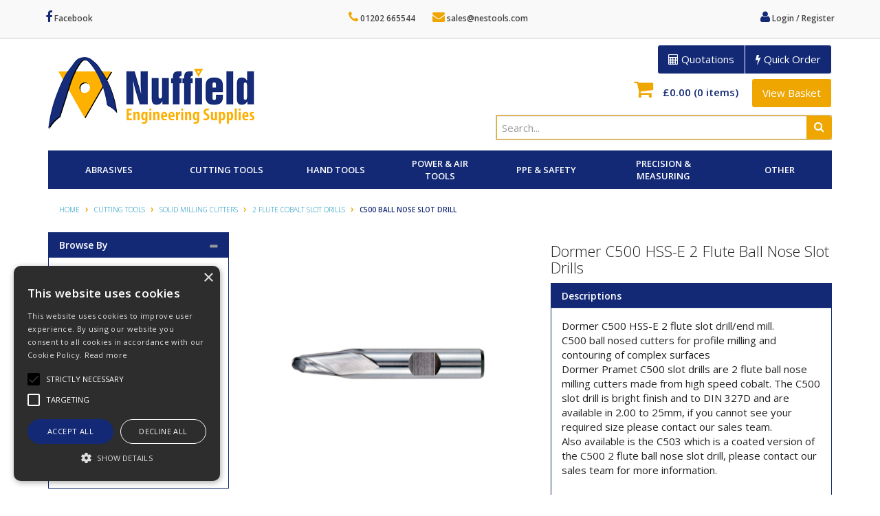

--- FILE ---
content_type: text/html; charset=UTF-8
request_url: https://www.nestools.com/ProductGrp/dormer-c500-ball-nose-slot-drills
body_size: 30954
content:
<!doctype html>
<html lang="en">




<head>
    <meta charset="utf-8">

    
    <title>Dormer C500 HSS-E 2 Flute Ball Nose Slot Drills - Nuffield Engineering Supplies</title>

    <script type="text/javascript" charset="UTF-8" src="//cdn.cookie-script.com/s/1e18eac2cac8ea5e1f35131218cb1fe4.js"></script>

            <meta name="google-site-verification" content="ScgLOMhTo-1-2_w7h5YSnW5Bov2-mM1pImCpfSr0_R4">
    
    <link href="https://fonts.googleapis.com/css?family=Open+Sans:300italic,300,400italic,400,600italic,600,700italic,700,800italic,800" rel="stylesheet" type="text/css">

    
    <meta name="viewport" content="width=device-width, initial-scale=1.0"/>
    <meta http-equiv="X-UA-Compatible" content="IE=edge">

    <!-- Main Meta -->
    <meta name='keywords' content='Dormer C500 HSS-E 2 Flute Ball Nose Slot Drills'/>
    <meta name="description" content="Dormer C500 Ball Nose Slot 2 Flute Drills, C500 slot drill is bright finish and to DIN 327D"/>
    <meta name="copyright" content="Copyright © Nuffield Engineering Supplies Ltd"/>
    <meta name="author" content="Nuffield Engineering Supplies Ltd"/>
    <meta name="robots" content="index, follow"/>
    <meta name="googlebot" content="index, follow"/>
    <meta name="rating" content="General"/>
    <meta name="distribution" content="Global"/>

    <!-- Facebook meta -->
    <meta property="og:title" content="Dormer C500 HSS-E 2 Flute Ball Nose Slot Drills - Nuffield Engineering Supplies"/>
    <meta property="og:image" content="https://www.nestools.com/themes/nestools/images/favicon-android-icon-192x192.png"/>
    <meta property="og:site_name" content="Nuffield Engineering Supplies Ltd"/>
    <meta property="og:description" content="Dormer C500 Ball Nose Slot 2 Flute Drills, C500 slot drill is bright finish and to DIN 327D"/>
    <!-- Twitter meta -->
    <meta name="twitter:card" content="summary">
    <meta name="twitter:url" content="www.nestools.com">
    <meta name="twitter:title" content="Dormer C500 HSS-E 2 Flute Ball Nose Slot Drills - Nuffield Engineering Supplies">
    <meta name="twitter:description" content="Dormer C500 Ball Nose Slot 2 Flute Drills, C500 slot drill is bright finish and to DIN 327D">    <meta name="twitter:image" content="https://www.nestools.com/themes/nestools/images/favicon-android-icon-192x192.png">

    <!-- Icon Meta -->
    
    <!-- Normal favicon -->
    <link rel="icon" type="image/png" sizes="16x16" href="https://www.nestools.com/themes/nestools/images/favicon.png">

    <!-- STYLESHEETS -->
    <link rel="stylesheet" href="/themes/default/css/bootstrap.css?ver=1" type="text/css"/>
    <link rel="stylesheet" href="/themes/default/css/font-awesome.min.css?ver=1" type="text/css"/>
    <link rel="stylesheet" href="/themes/default/css/footable.css?ver=1" type="text/css"/>
    <link rel="stylesheet" href="/themes/default/css/datatable.css?ver=1" type="text/css" />
    <link rel="stylesheet" href="/themes/default/css/jquery.lightbox-0.5.css?ver=1" type="text/css"/>
    <link rel="stylesheet" href="/themes/default/css/bootstrap-yamm.css?ver=1" type="text/css"/>
    <link rel="stylesheet" href="/themes/default/css/drilldown.css?ver=1" type="text/css"/>
    <link rel="stylesheet" href="/themes/default/css/bootstrap-switch.min.css?ver=1" type="text/css"/>
    <link rel="stylesheet" href="/themes/default/css/priceslider.css?ver=1" type="text/css"/>
    <link rel="stylesheet" href="/themes/nestools/css/owl.carousel.css?ver=1" type="text/css"/>
    <link rel="stylesheet" href="/themes/default/css/jquery.scrolltotop.css?ver=1" type="text/css"/>
    <link rel="stylesheet" href="/themes/default/css/colorbox.css?ver=1" type="text/css"/>
    <link rel="stylesheet" href="/themes/default/css/jquery.ui.css?ver=1" type="text/css"/>
    <link rel="stylesheet" href="/themes/default/css/select2.min.css?ver=1" type="text/css"/>
    <link rel="stylesheet" href="/themes/default/css/bootstrap-datepicker3.min.css?ver=1" type="text/css"/>

    <!-- ===================================== Custom Theme =============================== -->
    <link rel="stylesheet" href="/themes/default/css/style.css" type="text/css"/>
            <!-- If not default then include the project theme style. -->
        <link rel="stylesheet" href="/themes/nestools/css/style.css" type="text/css"/>
    
    <!-- =============================== Only js script tags in head ================================= -->
    <script src="/themes/default/js/jquery-1.9.1.min.js?ver=1.9.1" ></script>
    <script src="/themes/default/js/plugins/jquery.migrate.js?ver=1" ></script>
    <script src="/themes/default/js/plugins/jquery.ui.1.9.1.js?ver=1" ></script>

    <!-- Select2 Plugin -->
    <link rel="stylesheet" href="https://cdnjs.cloudflare.com/ajax/libs/select2/4.0.6-rc.0/css/select2.min.css" integrity="sha256-EQA4j7+ZbrewCQvwJzNmVxiKMwGRspXMGgt7I6AAiqs=" crossorigin="anonymous" />
    <script src="https://cdnjs.cloudflare.com/ajax/libs/select2/4.0.6-rc.0/js/select2.min.js" integrity="sha256-HNkbndPiWM5EIRgahc3hWiuGD6CtwFgMfEU0o3zeabo=" crossorigin="anonymous"></script>

    <script src="/themes/default/js/bootstrap-datepicker.min.js?ver=1" defer="defer"></script>
        
<link rel="canonical" href="https://www.nestools.com/ProductGrp/dormer-c500-ball-nose-slot-drills" />
</head>

<body class="catalogue-product">
<div id="page">
    <header>

                <div class="navbar navbar-default navbar-fixed-top" role="navigation">
            <div class="container">
                <div class="row" style="position: relative;">
                    <div class="navbar-header">
                        
                       
                        <a href="/myaccount/login" class="navbar-myaccount hidden-xs hidden-sm">
                            <i class="fa fa-user" aria-hidden="true"></i>
                                                        Login / Register                        </a>

                                                    <a href="tel:01202665544" class="navbar-contact hidden-xs hidden-sm"><i class="fa fa-phone" aria-hidden="true"></i> 01202 665544</a>
                        
                                                    <a href="mailto:sales@nestools.com" class="navbar-contact hidden-xs hidden-sm"><i class="fa fa-envelope" aria-hidden="true"></i> sales@nestools.com</a>
                        
                        
                                                    <a href="https://www.facebook.com/Nuffield-Engineering-Supplies-504794046270394/" target="_blank" class="navbar-social hidden-xs hidden-sm"><i class="fa fa-facebook" aria-hidden="true"></i> Facebook</a>
                        
                        
                        
                        
                        <a href="#" id="collapse-nav" data-toggle="collapse" data-target="#main-nav" class="navbar-toggle"><i class="fa fa-bars" aria-hidden="true"></i></a>

                                                    <a href="#" data-toggle="collapse" data-target="#search" class="navbar-toggle"><i class="fa fa-search"></i></a>
                        
                        <a href="/myaccount/login" class="navbar-toggle">
                            <i class="fa fa-user" aria-hidden="true"></i>
                        </a>

                                                    <a href="/quoterequests" class="navbar-toggle"><i class="fa fa-calculator" aria-hidden="true"></i></a>
                        
                                                        <a href="/quickorder" class="navbar-toggle"><i class="fa fa-bolt" aria-hidden="true"></i></a>
                            
                                                    <a href="/basket.php" class="navbar-toggle">
                                <i class="fa fa-shopping-cart" aria-hidden="true"></i><span class="badge basket-head-total">0</span>
                            </a>
                        
                        <div id="tooltipcontainer" class="tooltipcontainer">
                            <div class="tip hidden-md hidden-lg"></div>
                            <div class="basket-notification">
                                <div class="data"></div>
                            </div>
                        </div>

                        <span class="navbar-brand hidden-md hidden-lg">
                            <a href="/">
                                                            <img class="img-responsive" id="logo-mobile" src="/themes/nestools/images/logo-device.png" alt="Nuffield Engineering Supplies Ltd">
                                                        </a>
                        </span>

                    </div>

                </div>
            </div>
            <div class="navbar-collapse collapse" id="main-nav">
                <div class="drilldown hidden-md hidden-lg"><!-- required -->
    <div class="drilldown-container"><!-- required -->
        <ul id="nav-drilldown" class="drilldown-root hidden-md hidden-lg">
            <li><a href="/" class="navback" title="Home"><i class="fa fa-chevron-left"></i>Home</a></li>
            
                
                                <li >
                    
                    
                    <a href="https://www.nestools.com/Products/our-latest-products">Our Latest Products</a>                </li>
            
                
                                <li >
                    
                    
                    <a href="https://www.nestools.com/Products/our-top-products">Our Top Products</a>                </li>
            
                
                                <li >
                    
                    
                    <a href="#">Abrasives</a>                        <ul class="drilldown-sub">
                            <li><a href="/" class="navback" title="Home"><i class="fa fa-chevron-left"></i>Home</a></li>
                            <li class="drilldown-back"><a href="#" class="navback" title="Back" ><i
                                        class="fa fa-chevron-left"></i>Abrasives</a></li>
                                                                                                                                                                            
                                        <li>
                                                                                        <a href="#">Accessories</a>                                                <ul class="drilldown-sub">
                                                    <li><a href="/" class="navback" title="Home"><i
                                                                class="fa fa-chevron-left"></i>Home</a></li>
                                                    <li class="drilldown-backparent"><a href="#" class="navback" title="Back" ><i
                                                                class="fa fa-chevron-left"></i>Abrasives</a>
                                                    </li>
                                                    <li class="drilldown-back"><a href="#" class="navback" title="Back" ><i
                                                                class="fa fa-chevron-left"></i>Accessories                                                        </a></li>
                                                                                                                                                                                                                                                                                                                                                                            <li>
                                                        <a href="https://www.nestools.com/Products/backing-pads">
                                                            Backing Pads                                                        </a>
                                                    </li>
                                                                                                                                                                                                                                                                                                                        <li>
                                                        <a href="https://www.nestools.com/Products/file-boards">
                                                            File Boards                                                        </a>
                                                    </li>
                                                                                                                                                                                                                                                                                                                        <li>
                                                        <a href="https://www.nestools.com/Products/hand-sanding-blocks">
                                                            Hand Sanding Blocks                                                        </a>
                                                    </li>
                                                                                                                                                                                                                                                                                                                        <li>
                                                        <a href="https://www.nestools.com/Products/interface-pads">
                                                            Interface Pads                                                        </a>
                                                    </li>
                                                                                                                                                                                                                                                                                                                        <li>
                                                        <a href="https://www.nestools.com/Products/Mirka-Pad-Savers-And-Interface-Pads">
                                                            Mirka Pad Savers And Interface Pads                                                        </a>
                                                    </li>
                                                                                                                                                                                                                                                                                                                        <li>
                                                        <a href="https://www.nestools.com/Products/pad-savers">
                                                            Pad Savers                                                        </a>
                                                    </li>
                                                                                                                                                                                                                                                                                                                        <li>
                                                        <a href="https://www.nestools.com/Products/roloc-disc-holders">
                                                            Roloc Disc Holders /Quick Change Holders                                                        </a>
                                                    </li>
                                                                                                                                                                                                                                                                                                                        <li>
                                                        <a href="https://www.nestools.com/Products/spiral-band-holders">
                                                            Spiral Band Holders                                                        </a>
                                                    </li>
                                                                                                                                                                                                                                                                                                                        <li>
                                                        <a href="https://www.nestools.com/Products/velcro-disc-backing-pads">
                                                            Velcro Disc Backing Pads                                                        </a>
                                                    </li>
                                                                                                                                                                                                            </ul>
                                                
                                        </li>
                                                                                                                
                                        <li>
                                                                                        <a href="#">Cutting Discs</a>                                                <ul class="drilldown-sub">
                                                    <li><a href="/" class="navback" title="Home"><i
                                                                class="fa fa-chevron-left"></i>Home</a></li>
                                                    <li class="drilldown-backparent"><a href="#" class="navback" title="Back" ><i
                                                                class="fa fa-chevron-left"></i>Abrasives</a>
                                                    </li>
                                                    <li class="drilldown-back"><a href="#" class="navback" title="Back" ><i
                                                                class="fa fa-chevron-left"></i>Cutting Discs                                                        </a></li>
                                                                                                                                                                                                                                                                                                                                                                            <li>
                                                        <a href="https://www.nestools.com/Products/100mm-Diameter-Cutting-Disc">
                                                            100mm Diameter Cutting Disc                                                        </a>
                                                    </li>
                                                                                                                                                                                                                                                                                                                        <li>
                                                        <a href="https://www.nestools.com/Products/115mm-Diameter-Cutting-Disc">
                                                            115mm Diameter Cutting Disc                                                        </a>
                                                    </li>
                                                                                                                                                                                                                                                                                                                        <li>
                                                        <a href="https://www.nestools.com/Products/125mm-Diameter-Cutting-Disc">
                                                            125mm Diameter Cutting Disc                                                        </a>
                                                    </li>
                                                                                                                                                                                                                                                                                                                        <li>
                                                        <a href="https://www.nestools.com/Products/000400280009">
                                                            178mm Diameter Cutting Disc                                                        </a>
                                                    </li>
                                                                                                                                                                                                                                                                                                                        <li>
                                                        <a href="https://www.nestools.com/Products/230mm-Diameter-Cutting-Disc">
                                                            230mm Diameter Cutting Disc                                                        </a>
                                                    </li>
                                                                                                                                                                                                            </ul>
                                                
                                        </li>
                                                                                                                
                                        <li>
                                                                                        <a href="https://www.nestools.com/Products/deburring-wheels">Deburring Wheels</a>
                                        </li>
                                                                                                                
                                        <li>
                                                                                        <a href="#">Fibre Discs</a>                                                <ul class="drilldown-sub">
                                                    <li><a href="/" class="navback" title="Home"><i
                                                                class="fa fa-chevron-left"></i>Home</a></li>
                                                    <li class="drilldown-backparent"><a href="#" class="navback" title="Back" ><i
                                                                class="fa fa-chevron-left"></i>Abrasives</a>
                                                    </li>
                                                    <li class="drilldown-back"><a href="#" class="navback" title="Back" ><i
                                                                class="fa fa-chevron-left"></i>Fibre Discs                                                        </a></li>
                                                                                                                                                                                                                                                                                                                                                                            <li>
                                                        <a href="https://www.nestools.com/Products/3M_Fibre_Grinding_Discs">
                                                            3M Fibre Grinding Discs                                                        </a>
                                                    </li>
                                                                                                                                                                                                                                                                                                                        <li>
                                                        <a href="https://www.nestools.com/Products/Bibielle_Fibre_Discs">
                                                            Bibielle Fibre Discs                                                        </a>
                                                    </li>
                                                                                                                                                                                                                                                                                                                        <li>
                                                        <a href="https://www.nestools.com/Products/Sia_Fibre_Discs">
                                                            Sia Fibre Discs                                                        </a>
                                                    </li>
                                                                                                                                                                                                            </ul>
                                                
                                        </li>
                                                                                                                
                                        <li>
                                                                                        <a href="#">File Belts (3-20mm Wide)</a>                                                <ul class="drilldown-sub">
                                                    <li><a href="/" class="navback" title="Home"><i
                                                                class="fa fa-chevron-left"></i>Home</a></li>
                                                    <li class="drilldown-backparent"><a href="#" class="navback" title="Back" ><i
                                                                class="fa fa-chevron-left"></i>Abrasives</a>
                                                    </li>
                                                    <li class="drilldown-back"><a href="#" class="navback" title="Back" ><i
                                                                class="fa fa-chevron-left"></i>File Belts (3-20mm Wide)                                                        </a></li>
                                                                                                                                                                                                                                                                                                                                                                            <li>
                                                        <a href="https://www.nestools.com/Products/3mm-x-610mm">
                                                            3mm x 610mm File Belts                                                        </a>
                                                    </li>
                                                                                                                                                                                                                                                                                                                        <li>
                                                        <a href="https://www.nestools.com/Products/6mm-x-610mm">
                                                            6mm x 610mm File Belts                                                        </a>
                                                    </li>
                                                                                                                                                                                                                                                                                                                        <li>
                                                        <a href="https://www.nestools.com/Products/10mm_x_330mm_File_Belt">
                                                            10mm x 330mm File Belt                                                        </a>
                                                    </li>
                                                                                                                                                                                                                                                                                                                        <li>
                                                        <a href="https://www.nestools.com/Products/10mm-x-457mm">
                                                            10mm x 457mm File Belt                                                        </a>
                                                    </li>
                                                                                                                                                                                                                                                                                                                        <li>
                                                        <a href="https://www.nestools.com/Products/10mm-x-610mm">
                                                            10mm x 610mm File Belt                                                        </a>
                                                    </li>
                                                                                                                                                                                                                                                                                                                        <li>
                                                        <a href="https://www.nestools.com/Products/12mm_x_330mm_File_Belt">
                                                            12mm x 330mm File Belt                                                        </a>
                                                    </li>
                                                                                                                                                                                                                                                                                                                        <li>
                                                        <a href="https://www.nestools.com/Products/12mm-x-610mm">
                                                            12mm x 610mm File Belt                                                        </a>
                                                    </li>
                                                                                                                                                                                                                                                                                                                        <li>
                                                        <a href="https://www.nestools.com/Products/13mm_x_457mm_File_Belt">
                                                            13mm x 457mm File Belt                                                        </a>
                                                    </li>
                                                                                                                                                                                                                                                                                                                        <li>
                                                        <a href="https://www.nestools.com/Products/20mm-x-520mm">
                                                            20mm x 520mm                                                        </a>
                                                    </li>
                                                                                                                                                                                                            </ul>
                                                
                                        </li>
                                                                                                                
                                        <li>
                                                                                        <a href="#">Flap Discs</a>                                                <ul class="drilldown-sub">
                                                    <li><a href="/" class="navback" title="Home"><i
                                                                class="fa fa-chevron-left"></i>Home</a></li>
                                                    <li class="drilldown-backparent"><a href="#" class="navback" title="Back" ><i
                                                                class="fa fa-chevron-left"></i>Abrasives</a>
                                                    </li>
                                                    <li class="drilldown-back"><a href="#" class="navback" title="Back" ><i
                                                                class="fa fa-chevron-left"></i>Flap Discs                                                        </a></li>
                                                                                                                                                                                                                                                                                                                                                                            <li>
                                                        <a href="https://www.nestools.com/Products/3M_Flap_Discs">
                                                            3M Flap Discs                                                        </a>
                                                    </li>
                                                                                                                                                                                                                                                                                                                        <li>
                                                        <a href="https://www.nestools.com/Products/Abracas_Flap_Disc">
                                                            Abracas Flap Disc                                                        </a>
                                                    </li>
                                                                                                                                                                                                                                                                                                                        <li>
                                                        <a href="https://www.nestools.com/Products/Bibielle_Flap_Disc">
                                                            Bibielle Flap Disc                                                        </a>
                                                    </li>
                                                                                                                                                                                                                                                                                                                        <li>
                                                        <a href="https://www.nestools.com/Products/Sia_Flap_Disc">
                                                            Sia Flap Disc                                                        </a>
                                                    </li>
                                                                                                                                                                                                            </ul>
                                                
                                        </li>
                                                                                                                
                                        <li>
                                                                                        <a href="#">Flap Wheels</a>                                                <ul class="drilldown-sub">
                                                    <li><a href="/" class="navback" title="Home"><i
                                                                class="fa fa-chevron-left"></i>Home</a></li>
                                                    <li class="drilldown-backparent"><a href="#" class="navback" title="Back" ><i
                                                                class="fa fa-chevron-left"></i>Abrasives</a>
                                                    </li>
                                                    <li class="drilldown-back"><a href="#" class="navback" title="Back" ><i
                                                                class="fa fa-chevron-left"></i>Flap Wheels                                                        </a></li>
                                                                                                                                                                                                                                                                                                                                                                            <li>
                                                        <a href="https://www.nestools.com/ProductGrp/aluminium-oxide-flap-wheel">
                                                            Aluminium Oxide Flap Wheel                                                        </a>
                                                    </li>
                                                                                                                                                                                                                                                                                                                        <li>
                                                        <a href="https://www.nestools.com/ProductGrp/3m-scotchbrite-shaft-mounted-flap-brushes">
                                                            3M Scotchbrite Shaft Mounted Flap Brushes                                                        </a>
                                                    </li>
                                                                                                                                                                                                                                                                                                                        <li>
                                                        <a href="https://www.nestools.com/ProductGrp/3m-scotchbrite-interleaved-flap-wheel-cb-zs">
                                                            3M Scotchbrite Interleaved Flap Wheel CB-ZS                                                        </a>
                                                    </li>
                                                                                                                                                                                                            </ul>
                                                
                                        </li>
                                                                                                                
                                        <li>
                                                                                        <a href="#">Grinding Discs</a>                                                <ul class="drilldown-sub">
                                                    <li><a href="/" class="navback" title="Home"><i
                                                                class="fa fa-chevron-left"></i>Home</a></li>
                                                    <li class="drilldown-backparent"><a href="#" class="navback" title="Back" ><i
                                                                class="fa fa-chevron-left"></i>Abrasives</a>
                                                    </li>
                                                    <li class="drilldown-back"><a href="#" class="navback" title="Back" ><i
                                                                class="fa fa-chevron-left"></i>Grinding Discs                                                        </a></li>
                                                                                                                                                                                                                                                                                                                                                                            <li>
                                                        <a href="https://www.nestools.com/Products/100mm-4-grinding-disc">
                                                            100mm (4") Grinding Disc                                                        </a>
                                                    </li>
                                                                                                                                                                                                                                                                                                                        <li>
                                                        <a href="https://www.nestools.com/Products/115mm-412-grinding-disc">
                                                            115mm (4.1/2") Grinding Disc                                                        </a>
                                                    </li>
                                                                                                                                                                                                                                                                                                                        <li>
                                                        <a href="https://www.nestools.com/Products/125mm-5-grinding-disc">
                                                            125mm (5") Grinding Disc                                                        </a>
                                                    </li>
                                                                                                                                                                                                                                                                                                                        <li>
                                                        <a href="https://www.nestools.com/Products/178mm-6-grinding-disc">
                                                            178mm (6") Grinding Disc                                                        </a>
                                                    </li>
                                                                                                                                                                                                                                                                                                                        <li>
                                                        <a href="https://www.nestools.com/Products/230mm9GringDisc">
                                                            230mm (9") Gring Disc                                                        </a>
                                                    </li>
                                                                                                                                                                                                            </ul>
                                                
                                        </li>
                                                                                                                
                                        <li>
                                                                                        <a href="#">Grinding Wheels</a>                                                <ul class="drilldown-sub">
                                                    <li><a href="/" class="navback" title="Home"><i
                                                                class="fa fa-chevron-left"></i>Home</a></li>
                                                    <li class="drilldown-backparent"><a href="#" class="navback" title="Back" ><i
                                                                class="fa fa-chevron-left"></i>Abrasives</a>
                                                    </li>
                                                    <li class="drilldown-back"><a href="#" class="navback" title="Back" ><i
                                                                class="fa fa-chevron-left"></i>Grinding Wheels                                                        </a></li>
                                                                                                                                                                                                                                                                                                                                                                            <li>
                                                        <a href="https://www.nestools.com/ProductGrp/150mm_Bench_Grinding_Wheel_Alminium_Oxide">
                                                            150mm Bench Grinding Wheel Alminium Oxide                                                        </a>
                                                    </li>
                                                                                                                                                                                                                                                                                                                        <li>
                                                        <a href="https://www.nestools.com/ProductGrp/150mm_Bench_Grinding_Wheel_Silicon_Carbide_">
                                                            150mm Bench Grinding Wheel Silicon Carbide                                                        </a>
                                                    </li>
                                                                                                                                                                                                                                                                                                                        <li>
                                                        <a href="https://www.nestools.com/ProductGrp/200mm_Bench_Grinding_Wheel_Alminium_Oxide">
                                                            200mm Bench Grinding Wheel Alminium Oxide                                                        </a>
                                                    </li>
                                                                                                                                                                                                                                                                                                                        <li>
                                                        <a href="https://www.nestools.com/ProductGrp/200mm_Bench_Grinding_Wheel_Silicon_Carbide">
                                                            200mm Bench Grinding Wheel Silicon Carbide                                                        </a>
                                                    </li>
                                                                                                                                                                                                                                                                                                                        <li>
                                                        <a href="https://www.nestools.com/ProductGrp/250mm_Bench_Grinding_Wheel_Alminium_Oxide">
                                                            250mm Bench Grinding Wheel Alminium Oxide                                                        </a>
                                                    </li>
                                                                                                                                                                                                                                                                                                                        <li>
                                                        <a href="https://www.nestools.com/ProductGrp/250mm_Bench_Grinding_Wheel_Silicon_Carbide">
                                                            250mm Bench Grinding Wheel Silicon Carbide                                                        </a>
                                                    </li>
                                                                                                                                                                                                                                                                                                                        <li>
                                                        <a href="https://www.nestools.com/ProductGrp/300mm_Bench_Grinding_Wheel_Alminium_Oxide">
                                                            300mm Bench Grinding Wheel Alminium Oxide                                                        </a>
                                                    </li>
                                                                                                                                                                                                                                                                                                                        <li>
                                                        <a href="https://www.nestools.com/ProductGrp/350mm_Bench_Grinding_Wheel_Alminium_Oxide">
                                                            350mm Bench Grinding Wheel Alminium Oxide                                                        </a>
                                                    </li>
                                                                                                                                                                                                            </ul>
                                                
                                        </li>
                                                                                                                
                                        <li>
                                                                                        <a href="https://www.nestools.com/Products/hand-pads">Hand Pads</a>
                                        </li>
                                                                                                                
                                        <li>
                                                                                        <a href="#">Hookit / Velcro/ Hook and Loop Sanding Discs</a>                                                <ul class="drilldown-sub">
                                                    <li><a href="/" class="navback" title="Home"><i
                                                                class="fa fa-chevron-left"></i>Home</a></li>
                                                    <li class="drilldown-backparent"><a href="#" class="navback" title="Back" ><i
                                                                class="fa fa-chevron-left"></i>Abrasives</a>
                                                    </li>
                                                    <li class="drilldown-back"><a href="#" class="navback" title="Back" ><i
                                                                class="fa fa-chevron-left"></i>Hookit / Velcro/ Hook and Loop Sanding Discs                                                        </a></li>
                                                                                                                                                                                                                                                                                                                                                                            <li>
                                                        <a href="https://www.nestools.com/ProductGrp/3M-245-Hookit-Paper-Disc-152mm">
                                                            3M 245 Hookit Paper Disc 152 mm                                                        </a>
                                                    </li>
                                                                                                                                                                                                                                                                                                                        <li>
                                                        <a href="https://www.nestools.com/ProductGrp/3M_950U_Cubitron_2_Hookit_Disc_152mm">
                                                            3M 950U Cubitron 2 Hookit Disc 152mm                                                        </a>
                                                    </li>
                                                                                                                                                                                                                                                                                                                        <li>
                                                        <a href="https://www.nestools.com/ProductGrp/3M-Hookit-Paper-Disc-255P-150mm">
                                                            3M Hookit Paper Disc 255P 150mm                                                        </a>
                                                    </li>
                                                                                                                                                                                                                                                                                                                        <li>
                                                        <a href="https://www.nestools.com/ProductGrp/3M-775L-Cubitron-II-Hookit">
                                                            3M 775L Cubitron II Hookit Clean Sanding Film Disc 775L 150mm                                                        </a>
                                                    </li>
                                                                                                                                                                                                                                                                                                                        <li>
                                                        <a href="https://www.nestools.com/ProductGrp/00040039001f">
                                                            Bibielle SCD Velcro Surface Conditioning Disc                                                        </a>
                                                    </li>
                                                                                                                                                                                                                                                                                                                        <li>
                                                        <a href="https://www.nestools.com/ProductGrp/000400390020">
                                                            Bibielle SCD-HD Heavy Duty Surface Conditioning Disc                                                        </a>
                                                    </li>
                                                                                                                                                                                                                                                                                                                        <li>
                                                        <a href="https://www.nestools.com/ProductGrp/00040039001b">
                                                            Mirka Abralon 150mm Grip Disc                                                        </a>
                                                    </li>
                                                                                                                                                                                                                                                                                                                        <li>
                                                        <a href="https://www.nestools.com/ProductGrp/Mirka-Abranet-Ace-HD-Grip-Disc">
                                                            Mirka Abranet Ace HD Grip Disc 150mm                                                        </a>
                                                    </li>
                                                                                                                                                                                                                                                                                                                        <li>
                                                        <a href="https://www.nestools.com/ProductGrp/Mirka-Autonet-150mm-Grip-Disc">
                                                            Mirka Autonet 150mm Grip Disc                                                        </a>
                                                    </li>
                                                                                                                                                                                                                                                                                                                        <li>
                                                        <a href="https://www.nestools.com/ProductGrp/00040039001c">
                                                            Mirka Basecut 150mm Grip Disc 15 Hole                                                        </a>
                                                    </li>
                                                                                                                                                                                                                                                                                                                        <li>
                                                        <a href="https://www.nestools.com/ProductGrp/Mirka-Coarse-Cut-Grip-Disc-150mm-9Hole">
                                                            Mirka Coarse Cut 150mm Grip Disc 9 Hole                                                        </a>
                                                    </li>
                                                                                                                                                                                                                                                                                                                        <li>
                                                        <a href="https://www.nestools.com/ProductGrp/Mirka-Coarse-Cut-150mm-Grip-Disc-Plain">
                                                            Mirka Coarse Cut 150mm Grip Disc Plain                                                        </a>
                                                    </li>
                                                                                                                                                                                                                                                                                                                        <li>
                                                        <a href="https://www.nestools.com/ProductGrp/000400390010">
                                                            Mirka Galaxy 150mm Grip Multifit Disc                                                        </a>
                                                    </li>
                                                                                                                                                                                                                                                                                                                        <li>
                                                        <a href="https://www.nestools.com/ProductGrp/00040039000f">
                                                            Mirka Galaxy 150mm Grip Plain Disc                                                        </a>
                                                    </li>
                                                                                                                                                                                                                                                                                                                        <li>
                                                        <a href="https://www.nestools.com/ProductGrp/Mirka-Gold-Grip-Disc">
                                                            Mirka Gold 15 Hole Grip Disc                                                        </a>
                                                    </li>
                                                                                                                                                                                                                                                                                                                        <li>
                                                        <a href="https://www.nestools.com/ProductGrp/Mirka-Microstar-150mm-Grip-Disc-15-Hole">
                                                            Mirka Microstar 150mm Grip Disc 15 Hole                                                        </a>
                                                    </li>
                                                                                                                                                                                                                                                                                                                        <li>
                                                        <a href="https://www.nestools.com/ProductGrp/Mirka-Q-Silver-Grip-Disc">
                                                            Mirka Q Silver 150mm Grip Disc 15 Hole                                                        </a>
                                                    </li>
                                                                                                                                                                                                                                                                                                                        <li>
                                                        <a href="https://www.nestools.com/ProductGrp/Sia-1944-Siaone-Siafast-Disc">
                                                            Sia 1944 Siaone Siafast Disc                                                        </a>
                                                    </li>
                                                                                                                                                                                                                                                                                                                        <li>
                                                        <a href="https://www.nestools.com/ProductGrp/Sia-1948-Siaflex-Multihole-Siafast-Disc">
                                                            Sia 1948 Siaflex Multihole Siafast Disc                                                        </a>
                                                    </li>
                                                                                                                                                                                                                                                                                                                        <li>
                                                        <a href="https://www.nestools.com/ProductGrp/Sia-1950-Siaspeed-Film-Siafast-Disc">
                                                            Sia 1950 Siaspeed Film Siafast Disc                                                        </a>
                                                    </li>
                                                                                                                                                                                                                                                                                                                        <li>
                                                        <a href="https://www.nestools.com/ProductGrp/SiaPower-1550-Velcro-Disc-150mm">
                                                            SiaPower 1550 Velcro Disc 150mm                                                        </a>
                                                    </li>
                                                                                                                                                                                                            </ul>
                                                
                                        </li>
                                                                                                                
                                        <li>
                                                                                        <a href="https://www.nestools.com/Products/lap-mops">Lap Mops</a>
                                        </li>
                                                                                                                
                                        <li>
                                                                                        <a href="#">Linisher Belts (25-100mm Wide)</a>                                                <ul class="drilldown-sub">
                                                    <li><a href="/" class="navback" title="Home"><i
                                                                class="fa fa-chevron-left"></i>Home</a></li>
                                                    <li class="drilldown-backparent"><a href="#" class="navback" title="Back" ><i
                                                                class="fa fa-chevron-left"></i>Abrasives</a>
                                                    </li>
                                                    <li class="drilldown-back"><a href="#" class="navback" title="Back" ><i
                                                                class="fa fa-chevron-left"></i>Linisher Belts (25-100mm Wide)                                                        </a></li>
                                                                                                                                                                                                                                                                                                                                                                            <li>
                                                        <a href="https://www.nestools.com/Products/25mm-x-1065mm">
                                                            25mm x 1065mm                                                        </a>
                                                    </li>
                                                                                                                                                                                                                                                                                                                        <li>
                                                        <a href="https://www.nestools.com/Products/50mm-x-1525mm">
                                                            50mm x 1525mm                                                        </a>
                                                    </li>
                                                                                                                                                                                                                                                                                                                        <li>
                                                        <a href="https://www.nestools.com/Products/75mm-x-1525mm">
                                                            75mm x 1525mm                                                        </a>
                                                    </li>
                                                                                                                                                                                                                                                                                                                        <li>
                                                        <a href="https://www.nestools.com/Products/100mm-x-289mm">
                                                            100mm x 289mm (Drum Belt)                                                        </a>
                                                    </li>
                                                                                                                                                                                                                                                                                                                        <li>
                                                        <a href="https://www.nestools.com/Products/100mm-x-915mm">
                                                            100mm x 915mm Linisher Belt                                                        </a>
                                                    </li>
                                                                                                                                                                                                                                                                                                                        <li>
                                                        <a href="https://www.nestools.com/Products/100mm-x-2740mm">
                                                            100mm x 2740mm                                                        </a>
                                                    </li>
                                                                                                                                                                                                                                                                                                                        <li>
                                                        <a href="https://www.nestools.com/Products/trizact-belts">
                                                            Trizact Belts                                                        </a>
                                                    </li>
                                                                                                                                                                                                            </ul>
                                                
                                        </li>
                                                                                                                
                                        <li>
                                                                                        <a href="https://www.nestools.com/Products/Mirka-Mixing-Sticks">Mirka Mixing Sticks</a>
                                        </li>
                                                                                                                
                                        <li>
                                                                                        <a href="https://www.nestools.com/Products/Mirka-Polisher">Mirka Polisher</a>
                                        </li>
                                                                                                                
                                        <li>
                                                                                        <a href="https://www.nestools.com/Products/Mirka-Polishing-Products">Mirka Polishing Products</a>
                                        </li>
                                                                                                                
                                        <li>
                                                                                        <a href="https://www.nestools.com/Products/Mirka-Sander">Mirka Sander</a>
                                        </li>
                                                                                                                
                                        <li>
                                                                                        <a href="https://www.nestools.com/Products/Mirka_Wool_Mops">Mirka Wool Mops</a>
                                        </li>
                                                                                                                
                                        <li>
                                                                                        <a href="#">Rolls</a>                                                <ul class="drilldown-sub">
                                                    <li><a href="/" class="navback" title="Home"><i
                                                                class="fa fa-chevron-left"></i>Home</a></li>
                                                    <li class="drilldown-backparent"><a href="#" class="navback" title="Back" ><i
                                                                class="fa fa-chevron-left"></i>Abrasives</a>
                                                    </li>
                                                    <li class="drilldown-back"><a href="#" class="navback" title="Back" ><i
                                                                class="fa fa-chevron-left"></i>Rolls                                                        </a></li>
                                                                                                                                                                                                                                                                                                                                                                            <li>
                                                        <a href="https://www.nestools.com/ProductGrp/3m-314d-cloth-roll">
                                                            3M 314D Cloth Roll                                                        </a>
                                                    </li>
                                                                                                                                                                                                                                                                                                                        <li>
                                                        <a href="https://www.nestools.com/ProductGrp/Mirka-Abranet-75mm-10m-Grip-Rolls-">
                                                            Mirka Abranet 75mm x 10m Grip Rolls                                                        </a>
                                                    </li>
                                                                                                                                                                                                                                                                                                                        <li>
                                                        <a href="https://www.nestools.com/ProductGrp/Mirka-Abranet-115mm-25-Grip-Roll-">
                                                            Mirka Abranet 115mm x 25m Grip Roll                                                        </a>
                                                    </li>
                                                                                                                                                                                                                                                                                                                        <li>
                                                        <a href="https://www.nestools.com/ProductGrp/Mirka-Hiomant-115mm-Paper-Rolls-">
                                                            Mirka Hiomant 115mm Paper Rolls                                                        </a>
                                                    </li>
                                                                                                                                                                                                                                                                                                                        <li>
                                                        <a href="https://www.nestools.com/ProductGrp/Mirka-Carat-115mm-Paper-Rolls-">
                                                            Mirka Carat 115mm Paper Rolls                                                        </a>
                                                    </li>
                                                                                                                                                                                                                                                                                                                        <li>
                                                        <a href="https://www.nestools.com/ProductGrp/mirka-gold-flex-soft-rolls">
                                                            Mirka Goldflex Soft 115 x 125mm Perforated Roll                                                        </a>
                                                    </li>
                                                                                                                                                                                                                                                                                                                        <li>
                                                        <a href="https://www.nestools.com/ProductGrp/scotchbrite-rolls">
                                                            Scotchbrite Rolls                                                        </a>
                                                    </li>
                                                                                                                                                                                                            </ul>
                                                
                                        </li>
                                                                                                                
                                        <li>
                                                                                        <a href="#">Roloc Quick Release Discs</a>                                                <ul class="drilldown-sub">
                                                    <li><a href="/" class="navback" title="Home"><i
                                                                class="fa fa-chevron-left"></i>Home</a></li>
                                                    <li class="drilldown-backparent"><a href="#" class="navback" title="Back" ><i
                                                                class="fa fa-chevron-left"></i>Abrasives</a>
                                                    </li>
                                                    <li class="drilldown-back"><a href="#" class="navback" title="Back" ><i
                                                                class="fa fa-chevron-left"></i>Roloc Quick Release Discs                                                        </a></li>
                                                                                                                                                                                                                                                                                                                                                                            <li>
                                                        <a href="https://www.nestools.com/ProductGrp/3m-roloc-cloth-disc-361f">
                                                            3M Roloc Cloth Disc 361F                                                        </a>
                                                    </li>
                                                                                                                                                                                                                                                                                                                        <li>
                                                        <a href="https://www.nestools.com/ProductGrp/3m-roloc-cloth-disc-777f">
                                                            3M Roloc Cloth Disc 777F                                                        </a>
                                                    </li>
                                                                                                                                                                                                                                                                                                                        <li>
                                                        <a href="https://www.nestools.com/ProductGrp/3M-Roloc-Fibre-Disc-782C-Carbon-Steel">
                                                            3M Roloc Fibre Disc 782C - Carbon Steel                                                        </a>
                                                    </li>
                                                                                                                                                                                                                                                                                                                        <li>
                                                        <a href="https://www.nestools.com/ProductGrp/3M-Roloc-Fibre-Disc-787C-Stainless-Steel">
                                                            3M Roloc Fibre Disc 787C - Stainless Steel                                                        </a>
                                                    </li>
                                                                                                                                                                                                                                                                                                                        <li>
                                                        <a href="https://www.nestools.com/ProductGrp/3m-roloc-surface-conditioning-disc-sc-dr">
                                                            3M Roloc Surface Conditioning Disc SC-DR                                                        </a>
                                                    </li>
                                                                                                                                                                                                                                                                                                                        <li>
                                                        <a href="https://www.nestools.com/ProductGrp/3M-Roloc-Surface-Conditioning-Disc-SE-DR">
                                                            3M Roloc Surface Conditioning Disc SE-DR                                                        </a>
                                                    </li>
                                                                                                                                                                                                                                                                                                                        <li>
                                                        <a href="https://www.nestools.com/ProductGrp/3m-roloc-exl-unitised-disc-xl-">
                                                            3M Roloc EXL Unitised Disc XL-                                                        </a>
                                                    </li>
                                                                                                                                                                                                                                                                                                                        <li>
                                                        <a href="https://www.nestools.com/ProductGrp/Bibielle_DCR_Aluminium_Oxide_Quick_Change_Disc">
                                                            Bibielle DCR Aluminium Oxide Quick Change Disc                                                        </a>
                                                    </li>
                                                                                                                                                                                                                                                                                                                        <li>
                                                        <a href="https://www.nestools.com/ProductGrp/Bibielle_DCR_High_Performance_Zirconium_Quick_Change_Disc">
                                                            Bibielle DCR High Performance Zirconium Quick Change Disc                                                        </a>
                                                    </li>
                                                                                                                                                                                                                                                                                                                        <li>
                                                        <a href="https://www.nestools.com/ProductGrp/Bibielle_DCR_Ceramic_Quick_Change_Disc">
                                                            Bibielle DCR Ceramic Quick Change Disc                                                        </a>
                                                    </li>
                                                                                                                                                                                                                                                                                                                        <li>
                                                        <a href="https://www.nestools.com/ProductGrp/Bibielle_DCR-R_Quick_Change_Surface_Conditioning_Discs">
                                                            Bibielle DCR-R Quick Change Surface Conditioning Discs                                                        </a>
                                                    </li>
                                                                                                                                                                                                                                                                                                                        <li>
                                                        <a href="https://www.nestools.com/ProductGrp/Sia-2820-Siamet-Siafast-Disc">
                                                            Sia 2820 Siamet Siafast Disc                                                        </a>
                                                    </li>
                                                                                                                                                                                                            </ul>
                                                
                                        </li>
                                                                                                                
                                        <li>
                                                                                        <a href="https://www.nestools.com/Products/sanding-blocks-flexi-files">Sanding Blocks & Flexi Files</a>
                                        </li>
                                                                                                                
                                        <li>
                                                                                        <a href="#">Satin Finish Machine Wheels</a>                                                <ul class="drilldown-sub">
                                                    <li><a href="/" class="navback" title="Home"><i
                                                                class="fa fa-chevron-left"></i>Home</a></li>
                                                    <li class="drilldown-backparent"><a href="#" class="navback" title="Back" ><i
                                                                class="fa fa-chevron-left"></i>Abrasives</a>
                                                    </li>
                                                    <li class="drilldown-back"><a href="#" class="navback" title="Back" ><i
                                                                class="fa fa-chevron-left"></i>Satin Finish Machine Wheels                                                        </a></li>
                                                                                                                                                                                                                                                                                                                                                                            <li>
                                                        <a href="https://www.nestools.com/ProductGrp/aluminium-oxide-wheels">
                                                            Aluminium Oxide Wheels                                                        </a>
                                                    </li>
                                                                                                                                                                                                                                                                                                                        <li>
                                                        <a href="https://www.nestools.com/ProductGrp/nonwoven-wheels">
                                                            Nonwoven Wheels                                                        </a>
                                                    </li>
                                                                                                                                                                                                                                                                                                                        <li>
                                                        <a href="https://www.nestools.com/ProductGrp/interleaf-wheels">
                                                            Interleaf Wheels                                                        </a>
                                                    </li>
                                                                                                                                                                                                            </ul>
                                                
                                        </li>
                                                                                                                
                                        <li>
                                                                                        <a href="https://www.nestools.com/Products/abrasive-sheets">Sanding Sheets</a>
                                        </li>
                                                                                                                
                                        <li>
                                                                                        <a href="#">Spiral Bands</a>                                                <ul class="drilldown-sub">
                                                    <li><a href="/" class="navback" title="Home"><i
                                                                class="fa fa-chevron-left"></i>Home</a></li>
                                                    <li class="drilldown-backparent"><a href="#" class="navback" title="Back" ><i
                                                                class="fa fa-chevron-left"></i>Abrasives</a>
                                                    </li>
                                                    <li class="drilldown-back"><a href="#" class="navback" title="Back" ><i
                                                                class="fa fa-chevron-left"></i>Spiral Bands                                                        </a></li>
                                                                                                                                                                                                                                                                                                                                                                            <li>
                                                        <a href="https://www.nestools.com/ProductGrp/bibielle-aluminium-oxide-reinforced-spiral-band">
                                                            Bibielle Aluminium Oxide Reinforced Spiral Bands                                                        </a>
                                                    </li>
                                                                                                                                                                                                                                                                                                                        <li>
                                                        <a href="https://www.nestools.com/ProductGrp/bibielle-zirconium-reinforced-spiral-bands">
                                                            Bibielle Zirconium Reinforced Spiral Bands                                                        </a>
                                                    </li>
                                                                                                                                                                                                                                                                                                                        <li>
                                                        <a href="https://www.nestools.com/ProductGrp/Bibielle-Spiral-Band-Holders">
                                                            Bibielle Spiral Band Holders                                                        </a>
                                                    </li>
                                                                                                                                                                                                            </ul>
                                                
                                        </li>
                                                                                                                
                                        <li>
                                                                                        <a href="#">Strip Discs</a>                                                <ul class="drilldown-sub">
                                                    <li><a href="/" class="navback" title="Home"><i
                                                                class="fa fa-chevron-left"></i>Home</a></li>
                                                    <li class="drilldown-backparent"><a href="#" class="navback" title="Back" ><i
                                                                class="fa fa-chevron-left"></i>Abrasives</a>
                                                    </li>
                                                    <li class="drilldown-back"><a href="#" class="navback" title="Back" ><i
                                                                class="fa fa-chevron-left"></i>Strip Discs                                                        </a></li>
                                                                                                                                                                                                                                                                                                                                                                            <li>
                                                        <a href="https://www.nestools.com/ProductGrp/Bibielle_SDC_Strip-It_Black_Quick_Chnage_Disc">
                                                            Bibielle SDC Strip-It Black Quick Chnage Disc                                                        </a>
                                                    </li>
                                                                                                                                                                                                                                                                                                                        <li>
                                                        <a href="https://www.nestools.com/ProductGrp/Bibielle_SDCR_Strip-It_Red_Quick_Chnage_Disc">
                                                            Bibielle SDCR Strip-It Red Quick Chnage Disc                                                        </a>
                                                    </li>
                                                                                                                                                                                                                                                                                                                        <li>
                                                        <a href="https://www.nestools.com/ProductGrp/Bibielle_SDR_Strip-It_Black_Disc_With_Fibreglass_Backing">
                                                            Bibielle SDR Strip-It Black Disc With Fibreglass Backing                                                        </a>
                                                    </li>
                                                                                                                                                                                                                                                                                                                        <li>
                                                        <a href="https://www.nestools.com/ProductGrp/Bibielle_SDRR_Strip-It_Red_Disc_With_Fibreglass_Backing">
                                                            Bibielle SDRR Strip-It Red Disc With Fibreglass Backing                                                        </a>
                                                    </li>
                                                                                                                                                                                                                                                                                                                        <li>
                                                        <a href="https://www.nestools.com/ProductGrp/Bibielle_SSW_Strip-It_Black_Shaft_Mounted_Wheels">
                                                            Bibielle SSW Strip-It Black Shaft Mounted Wheels                                                        </a>
                                                    </li>
                                                                                                                                                                                                                                                                                                                        <li>
                                                        <a href="https://www.nestools.com/ProductGrp/Bibielle_STW_Strip-It_Black_Wheels_With_Hole">
                                                            Bibielle STW Strip-It Black Wheels With Hole                                                        </a>
                                                    </li>
                                                                                                                                                                                                                                                                                                                        <li>
                                                        <a href="https://www.nestools.com/ProductGrp/Bibielle_STWR_Strip-It_Red_Wheels_With_Hole">
                                                            Bibielle STWR Strip-It Red Wheels With Hole                                                        </a>
                                                    </li>
                                                                                                                                                                                                            </ul>
                                                
                                        </li>
                                                                                                                
                                        <li>
                                                                                        <a href="#">Strips</a>                                                <ul class="drilldown-sub">
                                                    <li><a href="/" class="navback" title="Home"><i
                                                                class="fa fa-chevron-left"></i>Home</a></li>
                                                    <li class="drilldown-backparent"><a href="#" class="navback" title="Back" ><i
                                                                class="fa fa-chevron-left"></i>Abrasives</a>
                                                    </li>
                                                    <li class="drilldown-back"><a href="#" class="navback" title="Back" ><i
                                                                class="fa fa-chevron-left"></i>Strips                                                        </a></li>
                                                                                                                                                                                                                                                                                                                                                                            <li>
                                                        <a href="https://www.nestools.com/ProductGrp/000400260002">
                                                            Mirka Abranet 70 x125mm Grip Strip                                                        </a>
                                                    </li>
                                                                                                                                                                                                                                                                                                                        <li>
                                                        <a href="https://www.nestools.com/ProductGrp/000400260001">
                                                            Mirka Abranet Ace 70 x 420mm Grip Strip                                                        </a>
                                                    </li>
                                                                                                                                                                                                                                                                                                                        <li>
                                                        <a href="https://www.nestools.com/ProductGrp/000400260003">
                                                            Mirka Coarse Cut 70 x 420 Grip Strip 14 Holes                                                        </a>
                                                    </li>
                                                                                                                                                                                                            </ul>
                                                
                                        </li>
                                                                                                                
                                        <li>
                                                                                        <a href="#">Surface Conditioning Belts</a>                                                <ul class="drilldown-sub">
                                                    <li><a href="/" class="navback" title="Home"><i
                                                                class="fa fa-chevron-left"></i>Home</a></li>
                                                    <li class="drilldown-backparent"><a href="#" class="navback" title="Back" ><i
                                                                class="fa fa-chevron-left"></i>Abrasives</a>
                                                    </li>
                                                    <li class="drilldown-back"><a href="#" class="navback" title="Back" ><i
                                                                class="fa fa-chevron-left"></i>Surface Conditioning Belts                                                        </a></li>
                                                                                                                                                                                                                                                                                                                                                                            <li>
                                                        <a href="https://www.nestools.com/ProductGrp/BibielleSCLSLowStretchSurfaceConditioningBelts">
                                                            Bibielle SCLS Low Stretch Surface Conditioning Belts                                                        </a>
                                                    </li>
                                                                                                                                                                                                                                                                                                                        <li>
                                                        <a href="https://www.nestools.com/ProductGrp/BibielleSCXFX-FLEXSurfaceConditioningBelts">
                                                            Bibielle SCXF X-FLEX Surface Conditioning Belts                                                        </a>
                                                    </li>
                                                                                                                                                                                                            </ul>
                                                
                                        </li>
                                                                                                                
                                        <li>
                                                                                        <a href="#">Surface Conditioning Discs</a>                                                <ul class="drilldown-sub">
                                                    <li><a href="/" class="navback" title="Home"><i
                                                                class="fa fa-chevron-left"></i>Home</a></li>
                                                    <li class="drilldown-backparent"><a href="#" class="navback" title="Back" ><i
                                                                class="fa fa-chevron-left"></i>Abrasives</a>
                                                    </li>
                                                    <li class="drilldown-back"><a href="#" class="navback" title="Back" ><i
                                                                class="fa fa-chevron-left"></i>Surface Conditioning Discs                                                        </a></li>
                                                                                                                                                                                                                                                                                                                                                                            <li>
                                                        <a href="https://www.nestools.com/Products/fibre-backed-discs">
                                                            Fibre Backed Discs                                                        </a>
                                                    </li>
                                                                                                                                                                                                                                                                                                                        <li>
                                                        <a href="https://www.nestools.com/Products/velcro-backed-discs">
                                                            Velcro Backed Discs                                                        </a>
                                                    </li>
                                                                                                                                                                                                                                                                                                                        <li>
                                                        <a href="https://www.nestools.com/Products/roloc-quick-release">
                                                            Roloc Quick Release                                                        </a>
                                                    </li>
                                                                                                                                                                                                                                                                                                                        <li>
                                                        <a href="https://www.nestools.com/Products/SCFD_Flap_Disc">
                                                            Flap Disc                                                        </a>
                                                    </li>
                                                                                                                                                                                                            </ul>
                                                
                                        </li>
                                                                                                                
                                        <li>
                                                                                        <a href="#">Unitised Wheels & Discs</a>                                                <ul class="drilldown-sub">
                                                    <li><a href="/" class="navback" title="Home"><i
                                                                class="fa fa-chevron-left"></i>Home</a></li>
                                                    <li class="drilldown-backparent"><a href="#" class="navback" title="Back" ><i
                                                                class="fa fa-chevron-left"></i>Abrasives</a>
                                                    </li>
                                                    <li class="drilldown-back"><a href="#" class="navback" title="Back" ><i
                                                                class="fa fa-chevron-left"></i>Unitised Wheels & Discs                                                        </a></li>
                                                                                                                                                                                                                                                                                                                                                                            <li>
                                                        <a href="https://www.nestools.com/ProductGrp/3M_Roloc_EXL_Unitised_Disc_XL-">
                                                            3M Roloc EXL Unitised Disc XL-                                                        </a>
                                                    </li>
                                                                                                                                                                                                                                                                                                                        <li>
                                                        <a href="https://www.nestools.com/ProductGrp/BibielleBUFUnitisedFiberglassBackingDiscs">
                                                            Bibielle BUF Unitised Fiberglass Backing Discs                                                        </a>
                                                    </li>
                                                                                                                                                                                                                                                                                                                        <li>
                                                        <a href="https://www.nestools.com/ProductGrp/BibielleBURUnitisedWheels">
                                                            Bibielle BUR Unitised Wheels                                                        </a>
                                                    </li>
                                                                                                                                                                                                            </ul>
                                                
                                        </li>
                                                                                                                
                                        <li>
                                                                                        <a href="#">3M Cubitron</a>                                                <ul class="drilldown-sub">
                                                    <li><a href="/" class="navback" title="Home"><i
                                                                class="fa fa-chevron-left"></i>Home</a></li>
                                                    <li class="drilldown-backparent"><a href="#" class="navback" title="Back" ><i
                                                                class="fa fa-chevron-left"></i>Abrasives</a>
                                                    </li>
                                                    <li class="drilldown-back"><a href="#" class="navback" title="Back" ><i
                                                                class="fa fa-chevron-left"></i>3M Cubitron                                                        </a></li>
                                                                                                                                                                                                                                                                                                                                                                            <li>
                                                        <a href="https://www.nestools.com/Products/3M1182CCubitron3FibreDisc">
                                                            3M 1182C Cubitron 3 Fibre Disc                                                        </a>
                                                    </li>
                                                                                                                                                                                                                                                                                                                        <li>
                                                        <a href="https://www.nestools.com/Products/3M1187CCubitron3FibreDisc">
                                                            3M 1187C Cubitron 3 Fibre Disc                                                        </a>
                                                    </li>
                                                                                                                                                                                                                                                                                                                        <li>
                                                        <a href="https://www.nestools.com/Products/3M-Cubitron-II-Cutting-Discs">
                                                            3M Cubitron II Cutting Discs                                                        </a>
                                                    </li>
                                                                                                                                                                                                                                                                                                                        <li>
                                                        <a href="https://www.nestools.com/Products/00040036000c">
                                                            3M 782C 115mm Fibre Disc                                                        </a>
                                                    </li>
                                                                                                                                                                                                                                                                                                                        <li>
                                                        <a href="https://www.nestools.com/Products/00040036000d">
                                                            3M 787C Fibre Disc                                                        </a>
                                                    </li>
                                                                                                                                                                                                                                                                                                                        <li>
                                                        <a href="https://www.nestools.com/Products/3MCubitronII982C115mmFibreDisc">
                                                            3M Cubitron II 982C 115mm Fibre Disc                                                        </a>
                                                    </li>
                                                                                                                                                                                                                                                                                                                        <li>
                                                        <a href="https://www.nestools.com/Products/3MCubitronII987C115mmFibreDiscStainless">
                                                            3M Cubitron II 987C 115mm Fibre Disc (Stainless)                                                        </a>
                                                    </li>
                                                                                                                                                                                                                                                                                                                        <li>
                                                        <a href="https://www.nestools.com/Products/3M775LCubitronIIHookitCleanSandingFilmDisc775L150mm">
                                                            3M 775L Cubitron II Hookit Clean Sanding Film Disc 775L 150mm                                                        </a>
                                                    </li>
                                                                                                                                                                                                                                                                                                                        <li>
                                                        <a href="https://www.nestools.com/Products/3M-Cubitron-II-3mmx610mm-File-Belts">
                                                            3M Cubitron II 947A 3mm x 610mm File Belts                                                        </a>
                                                    </li>
                                                                                                                                                                                                                                                                                                                        <li>
                                                        <a href="https://www.nestools.com/Products/3M-Cubitron-II-947A-6mm-x-610mm-File-Belts">
                                                            3M Cubitron II 947A 6mm x 610mm File Belts                                                        </a>
                                                    </li>
                                                                                                                                                                                                                                                                                                                        <li>
                                                        <a href="https://www.nestools.com/Products/3M-Cubitron-II-947A-10mm-x-610mm-File-Belts">
                                                            3M Cubitron II 947A 10mm x 610mm File Belts                                                        </a>
                                                    </li>
                                                                                                                                                                                                                                                                                                                        <li>
                                                        <a href="https://www.nestools.com/Products/3M-Cubitron-II-967A-Flap-Disc-115mm">
                                                            3M Cubitron II 967A Flap Disc 115mm                                                        </a>
                                                    </li>
                                                                                                                                                                                                                                                                                                                        <li>
                                                        <a href="https://www.nestools.com/Products/3M-Cubitron-II-Grinding-Disc">
                                                            3M Cubitron II Grinding Disc                                                        </a>
                                                    </li>
                                                                                                                                                                                                            </ul>
                                                
                                        </li>
                                                                                                                
                                        <li>
                                                                                        <a href="#">Mirka</a>                                                <ul class="drilldown-sub">
                                                    <li><a href="/" class="navback" title="Home"><i
                                                                class="fa fa-chevron-left"></i>Home</a></li>
                                                    <li class="drilldown-backparent"><a href="#" class="navback" title="Back" ><i
                                                                class="fa fa-chevron-left"></i>Abrasives</a>
                                                    </li>
                                                    <li class="drilldown-back"><a href="#" class="navback" title="Back" ><i
                                                                class="fa fa-chevron-left"></i>Mirka                                                        </a></li>
                                                                                                                                                                                                                                                                                                                                                                            <li>
                                                        <a href="https://www.nestools.com/Products/Mirka_Backing_Pad">
                                                            Mirka Backing Pad                                                        </a>
                                                    </li>
                                                                                                                                                                                                                                                                                                                        <li>
                                                        <a href="https://www.nestools.com/Products/Mirka-Dust-Bags">
                                                            Mirka Dust Bags                                                        </a>
                                                    </li>
                                                                                                                                                                                                                                                                                                                        <li>
                                                        <a href="https://www.nestools.com/Products/Mirka-Dust-Extractor">
                                                            Mirka Dust Extractor                                                        </a>
                                                    </li>
                                                                                                                                                                                                                                                                                                                        <li>
                                                        <a href="https://www.nestools.com/Products/mirka-file-belts">
                                                            Mirka File Belts                                                        </a>
                                                    </li>
                                                                                                                                                                                                                                                                                                                        <li>
                                                        <a href="https://www.nestools.com/Products/Mirka-Hand-Pads">
                                                            Mirka Hand Pads                                                        </a>
                                                    </li>
                                                                                                                                                                                                                                                                                                                        <li>
                                                        <a href="https://www.nestools.com/Products/Mirka-Hand-Sanding-Tools">
                                                            Mirka Hand Sanding Tools                                                        </a>
                                                    </li>
                                                                                                                                                                                                            </ul>
                                                
                                        </li>
                                                                                    </ul>
                                    </li>
            
                
                                <li >
                    
                    
                    <a href="#">Cutting Tools</a>                        <ul class="drilldown-sub">
                            <li><a href="/" class="navback" title="Home"><i class="fa fa-chevron-left"></i>Home</a></li>
                            <li class="drilldown-back"><a href="#" class="navback" title="Back" ><i
                                        class="fa fa-chevron-left"></i>Cutting Tools</a></li>
                                                                                                                                                                            
                                        <li>
                                                                                        <a href="#">Annular Cutters</a>                                                <ul class="drilldown-sub">
                                                    <li><a href="/" class="navback" title="Home"><i
                                                                class="fa fa-chevron-left"></i>Home</a></li>
                                                    <li class="drilldown-backparent"><a href="#" class="navback" title="Back" ><i
                                                                class="fa fa-chevron-left"></i>Cutting Tools</a>
                                                    </li>
                                                    <li class="drilldown-back"><a href="#" class="navback" title="Back" ><i
                                                                class="fa fa-chevron-left"></i>Annular Cutters                                                        </a></li>
                                                                                                                                                                                                                                                                                                                                                                            <li>
                                                        <a href="https://www.nestools.com/ProductGrp/Rotabroach_Raptor_E_M2_Annular_Cutter">
                                                            Rotabroach Raptor E M2 Annular Cutter                                                        </a>
                                                    </li>
                                                                                                                                                                                                                                                                                                                        <li>
                                                        <a href="https://www.nestools.com/ProductGrp/Rotabroach_Raptor_X_M2AL_Annular_Cutter">
                                                            Rotabroach Raptor X M2AL Annular Cutter                                                        </a>
                                                    </li>
                                                                                                                                                                                                                                                                                                                        <li>
                                                        <a href="https://www.nestools.com/ProductGrp/Rotabroach_Raptor_XPlus_Coated_Annular_Cutter">
                                                            Rotabroach Raptor X+ Coated Annular Cutter                                                        </a>
                                                    </li>
                                                                                                                                                                                                                                                                                                                        <li>
                                                        <a href="https://www.nestools.com/ProductGrp/Rotabroach_Raptor_T_TCT_Annular_Cutter_35mm_DOC">
                                                            Rotabroach Raptor T TCT Annular Cutter 35mm DOC                                                        </a>
                                                    </li>
                                                                                                                                                                                                                                                                                                                        <li>
                                                        <a href="https://www.nestools.com/ProductGrp/Rotabroach_Raptor_T_TCT_Annular_Cutter_50mm_DOC">
                                                            Rotabroach Raptor T TCT Annular Cutter 50mm DOC                                                        </a>
                                                    </li>
                                                                                                                                                                                                                                                                                                                        <li>
                                                        <a href="https://www.nestools.com/ProductGrp/Rotabroach_Raptor_T_TCT_Annular_Cutter_75mm_DOC">
                                                            Rotabroach Raptor T TCT Annular Cutter 75mm DOC                                                        </a>
                                                    </li>
                                                                                                                                                                                                                                                                                                                        <li>
                                                        <a href="https://www.nestools.com/ProductGrp/Rotabroach_Raptor_T_TCT_Annular_Cutter_100mm_DOC">
                                                            Rotabroach Raptor T TCT Annular Cutter 100mm DOC                                                        </a>
                                                    </li>
                                                                                                                                                                                                                                                                                                                        <li>
                                                        <a href="https://www.nestools.com/ProductGrp/Rotabroach_Raptor_CTX_Annular_Cutter">
                                                            Rotabroach Raptor CTX Annular Cutter                                                        </a>
                                                    </li>
                                                                                                                                                                                                                                                                                                                        <li>
                                                        <a href="https://www.nestools.com/ProductGrp/Rotabroach_Raptor_Pilot_Pin">
                                                            Rotabroach Raptor Pilot Pin                                                        </a>
                                                    </li>
                                                                                                                                                                                                                                                                                                                        <li>
                                                        <a href="https://www.nestools.com/ProductGrp/unibor-short-series-cutters">
                                                            Unibor Short Series Broach Cutter                                                        </a>
                                                    </li>
                                                                                                                                                                                                                                                                                                                        <li>
                                                        <a href="https://www.nestools.com/ProductGrp/unibor-short-series-pins">
                                                            Unibor Short Series Pins                                                        </a>
                                                    </li>
                                                                                                                                                                                                                                                                                                                        <li>
                                                        <a href="https://www.nestools.com/ProductGrp/unibor-long-series-pins">
                                                            Unibor Long Series Pins                                                        </a>
                                                    </li>
                                                                                                                                                                                                            </ul>
                                                
                                        </li>
                                                                                                                
                                        <li>
                                                                                        <a href="#">Carbide Burrs</a>                                                <ul class="drilldown-sub">
                                                    <li><a href="/" class="navback" title="Home"><i
                                                                class="fa fa-chevron-left"></i>Home</a></li>
                                                    <li class="drilldown-backparent"><a href="#" class="navback" title="Back" ><i
                                                                class="fa fa-chevron-left"></i>Cutting Tools</a>
                                                    </li>
                                                    <li class="drilldown-back"><a href="#" class="navback" title="Back" ><i
                                                                class="fa fa-chevron-left"></i>Carbide Burrs                                                        </a></li>
                                                                                                                                                                                                                                                                                                                                                                            <li>
                                                        <a href="https://www.nestools.com/Products/ball">
                                                            Ball                                                        </a>
                                                    </li>
                                                                                                                                                                                                                                                                                                                        <li>
                                                        <a href="https://www.nestools.com/Products/cone">
                                                            Cone                                                        </a>
                                                    </li>
                                                                                                                                                                                                                                                                                                                        <li>
                                                        <a href="https://www.nestools.com/Products/cone-ball-nose">
                                                            Cone Ball Nose                                                        </a>
                                                    </li>
                                                                                                                                                                                                                                                                                                                        <li>
                                                        <a href="https://www.nestools.com/Products/cylinder-with-endcut">
                                                            Cylinder (With End cut)                                                        </a>
                                                    </li>
                                                                                                                                                                                                                                                                                                                        <li>
                                                        <a href="https://www.nestools.com/Products/cylinder-without-endcut">
                                                            Cylinder (Without Endcut)                                                        </a>
                                                    </li>
                                                                                                                                                                                                                                                                                                                        <li>
                                                        <a href="https://www.nestools.com/Products/cylinder-ball-nose">
                                                            Cylinder Ball Nose                                                        </a>
                                                    </li>
                                                                                                                                                                                                                                                                                                                        <li>
                                                        <a href="https://www.nestools.com/Products/flame">
                                                            Flame Style Burr                                                        </a>
                                                    </li>
                                                                                                                                                                                                                                                                                                                        <li>
                                                        <a href="https://www.nestools.com/Products/tree">
                                                            Tree                                                        </a>
                                                    </li>
                                                                                                                                                                                                                                                                                                                        <li>
                                                        <a href="https://www.nestools.com/Products/tree-ball-nose">
                                                            Tree Ball Nose                                                        </a>
                                                    </li>
                                                                                                                                                                                                            </ul>
                                                
                                        </li>
                                                                                                                
                                        <li>
                                                                                        <a href="https://www.nestools.com/Products/deburring">Deburring</a>
                                        </li>
                                                                                                                
                                        <li>
                                                                                        <a href="#">Dormer Pramet</a>                                                <ul class="drilldown-sub">
                                                    <li><a href="/" class="navback" title="Home"><i
                                                                class="fa fa-chevron-left"></i>Home</a></li>
                                                    <li class="drilldown-backparent"><a href="#" class="navback" title="Back" ><i
                                                                class="fa fa-chevron-left"></i>Cutting Tools</a>
                                                    </li>
                                                    <li class="drilldown-back"><a href="#" class="navback" title="Back" ><i
                                                                class="fa fa-chevron-left"></i>Dormer Pramet                                                        </a></li>
                                                                                                                                                                                                                                                                                                                                                                            <li>
                                                        <a href="https://www.nestools.com/Products/Dormer-Pramet-Sets-Promotion">
                                                            Dormer Pramet Sets Promotion                                                        </a>
                                                    </li>
                                                                                                                                                                                                                                                                                                                        <li>
                                                        <a href="https://www.nestools.com/ProductGrp/0003006c00b2">
                                                            Dormer Pramet Boring Kit - 3x Boring Bars and Inserts                                                        </a>
                                                    </li>
                                                                                                                                                                                                                                                                                                                        <li>
                                                        <a href="https://www.nestools.com/Products/Dormer_Pramet_Holemaking">
                                                            Dormer Pramet Holemaking                                                        </a>
                                                    </li>
                                                                                                                                                                                                                                                                                                                        <li>
                                                        <a href="https://www.nestools.com/Products/Dormer_Pramet_Indexable_Milling">
                                                            Dormer Pramet Indexable Milling                                                        </a>
                                                    </li>
                                                                                                                                                                                                                                                                                                                        <li>
                                                        <a href="https://www.nestools.com/Products/Dormer_Pramet_Indexable_Turning">
                                                            Dormer Pramet Indexable Turning                                                        </a>
                                                    </li>
                                                                                                                                                                                                                                                                                                                        <li>
                                                        <a href="https://www.nestools.com/Products/Dormer_Pramet_Solid_Milling">
                                                            Dormer Pramet Solid Milling                                                        </a>
                                                    </li>
                                                                                                                                                                                                                                                                                                                        <li>
                                                        <a href="https://www.nestools.com/Products/Dormer_Pramet_Threading">
                                                            Dormer Pramet Threading                                                        </a>
                                                    </li>
                                                                                                                                                                                                                                                                                                                        <li>
                                                        <a href="https://www.nestools.com/Products/0003006c00bd">
                                                            Dormer Pramet S922, S933, S944                                                        </a>
                                                    </li>
                                                                                                                                                                                                            </ul>
                                                
                                        </li>
                                                                                                                
                                        <li>
                                                                                        <a href="#">Holemaking</a>                                                <ul class="drilldown-sub">
                                                    <li><a href="/" class="navback" title="Home"><i
                                                                class="fa fa-chevron-left"></i>Home</a></li>
                                                    <li class="drilldown-backparent"><a href="#" class="navback" title="Back" ><i
                                                                class="fa fa-chevron-left"></i>Cutting Tools</a>
                                                    </li>
                                                    <li class="drilldown-back"><a href="#" class="navback" title="Back" ><i
                                                                class="fa fa-chevron-left"></i>Holemaking                                                        </a></li>
                                                                                                                                                                                                                                                                                                                                                                            <li>
                                                        <a href="https://www.nestools.com/Products/countersinks">
                                                            Countersinks                                                        </a>
                                                    </li>
                                                                                                                                                                                                                                                                                                                        <li>
                                                        <a href="https://www.nestools.com/Products/000300670004">
                                                            Dormer Pramet Hydra Solid Carbide Replaceable Head Drills                                                        </a>
                                                    </li>
                                                                                                                                                                                                                                                                                                                        <li>
                                                        <a href="https://www.nestools.com/Products/Drill_Bits">
                                                            Drill Bits                                                        </a>
                                                    </li>
                                                                                                                                                                                                                                                                                                                        <li>
                                                        <a href="https://www.nestools.com/Products/Drill-Bit-Sets">
                                                            Drill Bit Sets                                                        </a>
                                                    </li>
                                                                                                                                                                                                                                                                                                                        <li>
                                                        <a href="https://www.nestools.com/Products/hand-reamers">
                                                            Hand Reamers                                                        </a>
                                                    </li>
                                                                                                                                                                                                                                                                                                                        <li>
                                                        <a href="https://www.nestools.com/Products/machine-reamers">
                                                            Machine Reamers                                                        </a>
                                                    </li>
                                                                                                                                                                                                                                                                                                                        <li>
                                                        <a href="https://www.nestools.com/Products/tap--drill-sets">
                                                            Tap, Die & Drill Sets                                                        </a>
                                                    </li>
                                                                                                                                                                                                            </ul>
                                                
                                        </li>
                                                                                                                
                                        <li>
                                                                                        <a href="#">Holesaws</a>                                                <ul class="drilldown-sub">
                                                    <li><a href="/" class="navback" title="Home"><i
                                                                class="fa fa-chevron-left"></i>Home</a></li>
                                                    <li class="drilldown-backparent"><a href="#" class="navback" title="Back" ><i
                                                                class="fa fa-chevron-left"></i>Cutting Tools</a>
                                                    </li>
                                                    <li class="drilldown-back"><a href="#" class="navback" title="Back" ><i
                                                                class="fa fa-chevron-left"></i>Holesaws                                                        </a></li>
                                                                                                                                                                                                                                                                                                                                                                            <li>
                                                        <a href="https://www.nestools.com/ProductGrp/holesaws">
                                                            Disston Holesaws                                                        </a>
                                                    </li>
                                                                                                                                                                                                                                                                                                                        <li>
                                                        <a href="https://www.nestools.com/ProductGrp/Hole-Saw-Arbor">
                                                            Hole Saw Arbor                                                        </a>
                                                    </li>
                                                                                                                                                                                                            </ul>
                                                
                                        </li>
                                                                                                                
                                        <li>
                                                                                        <a href="#">Indexable Milling</a>                                                <ul class="drilldown-sub">
                                                    <li><a href="/" class="navback" title="Home"><i
                                                                class="fa fa-chevron-left"></i>Home</a></li>
                                                    <li class="drilldown-backparent"><a href="#" class="navback" title="Back" ><i
                                                                class="fa fa-chevron-left"></i>Cutting Tools</a>
                                                    </li>
                                                    <li class="drilldown-back"><a href="#" class="navback" title="Back" ><i
                                                                class="fa fa-chevron-left"></i>Indexable Milling                                                        </a></li>
                                                                                                                                                                                                                                                                                                                                                                            <li>
                                                        <a href="https://www.nestools.com/Products/Milling">
                                                            Milling Inserts                                                        </a>
                                                    </li>
                                                                                                                                                                                                                                                                                                                        <li>
                                                        <a href="https://www.nestools.com/Products/indexable-milling">
                                                            Milling Holders & Bodies                                                        </a>
                                                    </li>
                                                                                                                                                                                                            </ul>
                                                
                                        </li>
                                                                                                                
                                        <li>
                                                                                        <a href="#">Indexable Turning</a>                                                <ul class="drilldown-sub">
                                                    <li><a href="/" class="navback" title="Home"><i
                                                                class="fa fa-chevron-left"></i>Home</a></li>
                                                    <li class="drilldown-backparent"><a href="#" class="navback" title="Back" ><i
                                                                class="fa fa-chevron-left"></i>Cutting Tools</a>
                                                    </li>
                                                    <li class="drilldown-back"><a href="#" class="navback" title="Back" ><i
                                                                class="fa fa-chevron-left"></i>Indexable Turning                                                        </a></li>
                                                                                                                                                                                                                                                                                                                                                                            <li>
                                                        <a href="https://www.nestools.com/Products/Iscar-Picco">
                                                            Iscar Picco                                                        </a>
                                                    </li>
                                                                                                                                                                                                                                                                                                                        <li>
                                                        <a href="https://www.nestools.com/Products/000300660006">
                                                            Parting Off & Grooving                                                        </a>
                                                    </li>
                                                                                                                                                                                                                                                                                                                        <li>
                                                        <a href="https://www.nestools.com/Products/000300660001">
                                                            Turning Inserts                                                        </a>
                                                    </li>
                                                                                                                                                                                                                                                                                                                        <li>
                                                        <a href="https://www.nestools.com/Products/turning">
                                                            Turning holders & bodies                                                        </a>
                                                    </li>
                                                                                                                                                                                                                                                                                                                        <li>
                                                        <a href="https://www.nestools.com/Products/000300660005">
                                                            Threading Inserts                                                        </a>
                                                    </li>
                                                                                                                                                                                                            </ul>
                                                
                                        </li>
                                                                                                                
                                        <li>
                                                                                        <a href="#">Solid Milling Cutters</a>                                                <ul class="drilldown-sub">
                                                    <li><a href="/" class="navback" title="Home"><i
                                                                class="fa fa-chevron-left"></i>Home</a></li>
                                                    <li class="drilldown-backparent"><a href="#" class="navback" title="Back" ><i
                                                                class="fa fa-chevron-left"></i>Cutting Tools</a>
                                                    </li>
                                                    <li class="drilldown-back"><a href="#" class="navback" title="Back" ><i
                                                                class="fa fa-chevron-left"></i>Solid Milling Cutters                                                        </a></li>
                                                                                                                                                                                                                                                                                                                                                                            <li>
                                                        <a href="https://www.nestools.com/Products/2_Flute_Carbide_Slot_Drills">
                                                            2 Flute Carbide Slot Drills                                                        </a>
                                                    </li>
                                                                                                                                                                                                                                                                                                                        <li>
                                                        <a href="https://www.nestools.com/Products/2-flute-slot-drills">
                                                            2 Flute Cobalt Slot Drills                                                        </a>
                                                    </li>
                                                                                                                                                                                                                                                                                                                        <li>
                                                        <a href="https://www.nestools.com/Products/3_Flute_Carbide_Slot_Drills">
                                                            3 Flute Carbide Slot Drills                                                        </a>
                                                    </li>
                                                                                                                                                                                                                                                                                                                        <li>
                                                        <a href="https://www.nestools.com/Products/3-flute-slot-drills">
                                                            3 Flute Cobalt Slot Drills                                                        </a>
                                                    </li>
                                                                                                                                                                                                                                                                                                                        <li>
                                                        <a href="https://www.nestools.com/Products/4-Flute-Carbide-End-Mill">
                                                            4 Flute Carbide End Mill                                                        </a>
                                                    </li>
                                                                                                                                                                                                                                                                                                                        <li>
                                                        <a href="https://www.nestools.com/Products/4-flute-end-mills">
                                                            4 Flute Cobalt End Mill                                                        </a>
                                                    </li>
                                                                                                                                                                                                                                                                                                                        <li>
                                                        <a href="https://www.nestools.com/Products/aluminium-application-cutters">
                                                            Aluminium Application Cutters                                                        </a>
                                                    </li>
                                                                                                                                                                                                                                                                                                                        <li>
                                                        <a href="https://www.nestools.com/Products/corner-rounding-cutter">
                                                            Corner Rounding Cutter                                                        </a>
                                                    </li>
                                                                                                                                                                                                                                                                                                                        <li>
                                                        <a href="https://www.nestools.com/Products/rougher-cutters">
                                                            Rougher Cutters                                                        </a>
                                                    </li>
                                                                                                                                                                                                                                                                                                                        <li>
                                                        <a href="https://www.nestools.com/Products/throwaway-cutters">
                                                            Throwaway Cutters                                                        </a>
                                                    </li>
                                                                                                                                                                                                                                                                                                                        <li>
                                                        <a href="https://www.nestools.com/Products/woodruff-cutters">
                                                            Woodruff Cutters                                                        </a>
                                                    </li>
                                                                                                                                                                                                            </ul>
                                                
                                        </li>
                                                                                                                
                                        <li>
                                                                                        <a href="#">Saw Blades</a>                                                <ul class="drilldown-sub">
                                                    <li><a href="/" class="navback" title="Home"><i
                                                                class="fa fa-chevron-left"></i>Home</a></li>
                                                    <li class="drilldown-backparent"><a href="#" class="navback" title="Back" ><i
                                                                class="fa fa-chevron-left"></i>Cutting Tools</a>
                                                    </li>
                                                    <li class="drilldown-back"><a href="#" class="navback" title="Back" ><i
                                                                class="fa fa-chevron-left"></i>Saw Blades                                                        </a></li>
                                                                                                                                                                                                                                                                                                                                                                            <li>
                                                        <a href="https://www.nestools.com/Products/bandsaws">
                                                            Bandsaws                                                        </a>
                                                    </li>
                                                                                                                                                                                                                                                                                                                        <li>
                                                        <a href="https://www.nestools.com/Products/Circular-Saw-Blade">
                                                            Circular Saw Blade                                                        </a>
                                                    </li>
                                                                                                                                                                                                                                                                                                                        <li>
                                                        <a href="https://www.nestools.com/Products/hack-saw-blades">
                                                            Hack Saw Blades                                                        </a>
                                                    </li>
                                                                                                                                                                                                                                                                                                                        <li>
                                                        <a href="https://www.nestools.com/Products/jigsaw-blades">
                                                            Jigsaw Blades                                                        </a>
                                                    </li>
                                                                                                                                                                                                                                                                                                                        <li>
                                                        <a href="https://www.nestools.com/Products/power-hack-saw-blades">
                                                            Power Hack Saw Blades                                                        </a>
                                                    </li>
                                                                                                                                                                                                                                                                                                                        <li>
                                                        <a href="https://www.nestools.com/Products/reciprocating-saw-blades">
                                                            Reciprocating Saw Blades                                                        </a>
                                                    </li>
                                                                                                                                                                                                            </ul>
                                                
                                        </li>
                                                                                                                
                                        <li>
                                                                                        <a href="#">Threading</a>                                                <ul class="drilldown-sub">
                                                    <li><a href="/" class="navback" title="Home"><i
                                                                class="fa fa-chevron-left"></i>Home</a></li>
                                                    <li class="drilldown-backparent"><a href="#" class="navback" title="Back" ><i
                                                                class="fa fa-chevron-left"></i>Cutting Tools</a>
                                                    </li>
                                                    <li class="drilldown-back"><a href="#" class="navback" title="Back" ><i
                                                                class="fa fa-chevron-left"></i>Threading                                                        </a></li>
                                                                                                                                                                                                                                                                                                                                                                            <li>
                                                        <a href="https://www.nestools.com/Products/dies--dienuts">
                                                            Dies & Dienuts                                                        </a>
                                                    </li>
                                                                                                                                                                                                                                                                                                                        <li>
                                                        <a href="https://www.nestools.com/Products/000300690001">
                                                            Tap, Die & Drill Sets                                                        </a>
                                                    </li>
                                                                                                                                                                                                                                                                                                                        <li>
                                                        <a href="https://www.nestools.com/Products/Taps">
                                                            Taps                                                        </a>
                                                    </li>
                                                                                                                                                                                                                                                                                                                        <li>
                                                        <a href="https://www.nestools.com/Products/Threading_Inserts">
                                                            Threading Inserts                                                        </a>
                                                    </li>
                                                                                                                                                                                                            </ul>
                                                
                                        </li>
                                                                                                                
                                        <li>
                                                                                        <a href="#">Thread Repair Kits</a>                                                <ul class="drilldown-sub">
                                                    <li><a href="/" class="navback" title="Home"><i
                                                                class="fa fa-chevron-left"></i>Home</a></li>
                                                    <li class="drilldown-backparent"><a href="#" class="navback" title="Back" ><i
                                                                class="fa fa-chevron-left"></i>Cutting Tools</a>
                                                    </li>
                                                    <li class="drilldown-back"><a href="#" class="navback" title="Back" ><i
                                                                class="fa fa-chevron-left"></i>Thread Repair Kits                                                        </a></li>
                                                                                                                                                                                                                                                                                                                                                                            <li>
                                                        <a href="https://www.nestools.com/ProductGrp/recoil-thread-repair-kits">
                                                            Recoil Thread Repair Kits                                                        </a>
                                                    </li>
                                                                                                                                                                                                            </ul>
                                                
                                        </li>
                                                                                    </ul>
                                    </li>
            
                
                                <li >
                    
                    
                    <a href="#">Hand Tools</a>                        <ul class="drilldown-sub">
                            <li><a href="/" class="navback" title="Home"><i class="fa fa-chevron-left"></i>Home</a></li>
                            <li class="drilldown-back"><a href="#" class="navback" title="Back" ><i
                                        class="fa fa-chevron-left"></i>Hand Tools</a></li>
                                                                                                                                                                            
                                        <li>
                                                                                        <a href="#">Brushes</a>                                                <ul class="drilldown-sub">
                                                    <li><a href="/" class="navback" title="Home"><i
                                                                class="fa fa-chevron-left"></i>Home</a></li>
                                                    <li class="drilldown-backparent"><a href="#" class="navback" title="Back" ><i
                                                                class="fa fa-chevron-left"></i>Hand Tools</a>
                                                    </li>
                                                    <li class="drilldown-back"><a href="#" class="navback" title="Back" ><i
                                                                class="fa fa-chevron-left"></i>Brushes                                                        </a></li>
                                                                                                                                                                                                                                                                                                                                                                            <li>
                                                        <a href="https://www.nestools.com/ProductGrp/artist-brushes">
                                                            Artist Brushes                                                        </a>
                                                    </li>
                                                                                                                                                                                                                                                                                                                        <li>
                                                        <a href="https://www.nestools.com/ProductGrp/Craftsman-Paint-Brush-Red-Handle">
                                                            Craftsman Paint Brush Red Handle                                                        </a>
                                                    </li>
                                                                                                                                                                                                                                                                                                                        <li>
                                                        <a href="https://www.nestools.com/ProductGrp/fitch-brushes">
                                                            Fitch Brushes                                                        </a>
                                                    </li>
                                                                                                                                                                                                                                                                                                                        <li>
                                                        <a href="https://www.nestools.com/ProductGrp/grp-paint-brushes">
                                                            GRP Paint Brushes                                                        </a>
                                                    </li>
                                                                                                                                                                                                                                                                                                                        <li>
                                                        <a href="https://www.nestools.com/ProductGrp/paint-brushes">
                                                            Paint Brushes - Black Handle                                                        </a>
                                                    </li>
                                                                                                                                                                                                                                                                                                                        <li>
                                                        <a href="https://www.nestools.com/ProductGrp/spirit-brushes">
                                                            Spirit Brushes                                                        </a>
                                                    </li>
                                                                                                                                                                                                                                                                                                                        <li>
                                                        <a href="https://www.nestools.com/ProductGrp/White-Synthetic-paint-Brush">
                                                            White Synthetic Paint Brush                                                        </a>
                                                    </li>
                                                                                                                                                                                                            </ul>
                                                
                                        </li>
                                                                                                                
                                        <li>
                                                                                        <a href="https://www.nestools.com/Products/chisels">Chisels</a>
                                        </li>
                                                                                                                
                                        <li>
                                                                                        <a href="#">Clamps</a>                                                <ul class="drilldown-sub">
                                                    <li><a href="/" class="navback" title="Home"><i
                                                                class="fa fa-chevron-left"></i>Home</a></li>
                                                    <li class="drilldown-backparent"><a href="#" class="navback" title="Back" ><i
                                                                class="fa fa-chevron-left"></i>Hand Tools</a>
                                                    </li>
                                                    <li class="drilldown-back"><a href="#" class="navback" title="Back" ><i
                                                                class="fa fa-chevron-left"></i>Clamps                                                        </a></li>
                                                                                                                                                                                                                                                                                                                                                                            <li>
                                                        <a href="https://www.nestools.com/Products/00020005000d">
                                                            C Clamps                                                        </a>
                                                    </li>
                                                                                                                                                                                                                                                                                                                        <li>
                                                        <a href="https://www.nestools.com/Products/000200050011">
                                                            F Clamps                                                        </a>
                                                    </li>
                                                                                                                                                                                                                                                                                                                        <li>
                                                        <a href="https://www.nestools.com/Products/000200050010">
                                                            G Clamps                                                        </a>
                                                    </li>
                                                                                                                                                                                                                                                                                                                        <li>
                                                        <a href="https://www.nestools.com/Products/00020005000e">
                                                            Quick Clamps                                                        </a>
                                                    </li>
                                                                                                                                                                                                                                                                                                                        <li>
                                                        <a href="https://www.nestools.com/Products/00020005000f">
                                                            Carver Clamps                                                        </a>
                                                    </li>
                                                                                                                                                                                                                                                                                                                        <li>
                                                        <a href="https://www.nestools.com/Products/000200050012">
                                                            Sash Clamps                                                        </a>
                                                    </li>
                                                                                                                                                                                                            </ul>
                                                
                                        </li>
                                                                                                                
                                        <li>
                                                                                        <a href="https://www.nestools.com/Products/Deburring_Tools">Deburring Tools</a>
                                        </li>
                                                                                                                
                                        <li>
                                                                                        <a href="https://www.nestools.com/Products/Die_Stocks__Tap_Wrenches">Die Stocks & Tap Wrenches</a>
                                        </li>
                                                                                                                
                                        <li>
                                                                                        <a href="https://www.nestools.com/Products/extension-leads-">Extension Leads</a>
                                        </li>
                                                                                                                
                                        <li>
                                                                                        <a href="#">Files</a>                                                <ul class="drilldown-sub">
                                                    <li><a href="/" class="navback" title="Home"><i
                                                                class="fa fa-chevron-left"></i>Home</a></li>
                                                    <li class="drilldown-backparent"><a href="#" class="navback" title="Back" ><i
                                                                class="fa fa-chevron-left"></i>Hand Tools</a>
                                                    </li>
                                                    <li class="drilldown-back"><a href="#" class="navback" title="Back" ><i
                                                                class="fa fa-chevron-left"></i>Files                                                        </a></li>
                                                                                                                                                                                                                                                                                                                                                                            <li>
                                                        <a href="https://www.nestools.com/Products/flat-files">
                                                            Flat Files                                                        </a>
                                                    </li>
                                                                                                                                                                                                                                                                                                                        <li>
                                                        <a href="https://www.nestools.com/Products/file-sets">
                                                            File Sets                                                        </a>
                                                    </li>
                                                                                                                                                                                                                                                                                                                        <li>
                                                        <a href="https://www.nestools.com/Products/file-handles">
                                                            File Handles                                                        </a>
                                                    </li>
                                                                                                                                                                                                                                                                                                                        <li>
                                                        <a href="https://www.nestools.com/Products/half-round-files">
                                                            Half Round Files                                                        </a>
                                                    </li>
                                                                                                                                                                                                                                                                                                                        <li>
                                                        <a href="https://www.nestools.com/Products/hand-files">
                                                            Hand Files                                                        </a>
                                                    </li>
                                                                                                                                                                                                                                                                                                                        <li>
                                                        <a href="https://www.nestools.com/Products/needle-files">
                                                            Needle Files                                                        </a>
                                                    </li>
                                                                                                                                                                                                                                                                                                                        <li>
                                                        <a href="https://www.nestools.com/Products/round-files">
                                                            Round Files                                                        </a>
                                                    </li>
                                                                                                                                                                                                                                                                                                                        <li>
                                                        <a href="https://www.nestools.com/Products/square-files">
                                                            Square Files                                                        </a>
                                                    </li>
                                                                                                                                                                                                                                                                                                                        <li>
                                                        <a href="https://www.nestools.com/Products/three-square-files">
                                                            Three Square Files                                                        </a>
                                                    </li>
                                                                                                                                                                                                            </ul>
                                                
                                        </li>
                                                                                                                
                                        <li>
                                                                                        <a href="https://www.nestools.com/Products/grease-skeleton-guns">Grease & Skeleton Guns</a>
                                        </li>
                                                                                                                
                                        <li>
                                                                                        <a href="#">Hammers</a>                                                <ul class="drilldown-sub">
                                                    <li><a href="/" class="navback" title="Home"><i
                                                                class="fa fa-chevron-left"></i>Home</a></li>
                                                    <li class="drilldown-backparent"><a href="#" class="navback" title="Back" ><i
                                                                class="fa fa-chevron-left"></i>Hand Tools</a>
                                                    </li>
                                                    <li class="drilldown-back"><a href="#" class="navback" title="Back" ><i
                                                                class="fa fa-chevron-left"></i>Hammers                                                        </a></li>
                                                                                                                                                                                                                                                                                                                                                                            <li>
                                                        <a href="https://www.nestools.com/Products/Ball_Pein_Hammers">
                                                            Ball Pein Hammers                                                        </a>
                                                    </li>
                                                                                                                                                                                                                                                                                                                        <li>
                                                        <a href="https://www.nestools.com/Products/claw-hammers">
                                                            Claw Hammers                                                        </a>
                                                    </li>
                                                                                                                                                                                                                                                                                                                        <li>
                                                        <a href="https://www.nestools.com/Products/copper--hide-hammers">
                                                            Copper & Hide Hammers                                                        </a>
                                                    </li>
                                                                                                                                                                                                                                                                                                                        <li>
                                                        <a href="https://www.nestools.com/Products/Dead-Blow-Hammers">
                                                            Dead Blow Hammers                                                        </a>
                                                    </li>
                                                                                                                                                                                                                                                                                                                        <li>
                                                        <a href="https://www.nestools.com/Products/nylon-hammers">
                                                            Nylon Hammers                                                        </a>
                                                    </li>
                                                                                                                                                                                                                                                                                                                        <li>
                                                        <a href="https://www.nestools.com/Products/replacement-faces">
                                                            Replacement Faces                                                        </a>
                                                    </li>
                                                                                                                                                                                                                                                                                                                        <li>
                                                        <a href="https://www.nestools.com/Products/sledge-hammers">
                                                            Sledge & Club Hammers                                                        </a>
                                                    </li>
                                                                                                                                                                                                            </ul>
                                                
                                        </li>
                                                                                                                
                                        <li>
                                                                                        <a href="#">Hexagon Keys</a>                                                <ul class="drilldown-sub">
                                                    <li><a href="/" class="navback" title="Home"><i
                                                                class="fa fa-chevron-left"></i>Home</a></li>
                                                    <li class="drilldown-backparent"><a href="#" class="navback" title="Back" ><i
                                                                class="fa fa-chevron-left"></i>Hand Tools</a>
                                                    </li>
                                                    <li class="drilldown-back"><a href="#" class="navback" title="Back" ><i
                                                                class="fa fa-chevron-left"></i>Hexagon Keys                                                        </a></li>
                                                                                                                                                                                                                                                                                                                                                                            <li>
                                                        <a href="https://www.nestools.com/Products/long-arm-hexagon-keys">
                                                            Long Arm Hexagon Keys                                                        </a>
                                                    </li>
                                                                                                                                                                                                                                                                                                                        <li>
                                                        <a href="https://www.nestools.com/Products/sets">
                                                            Hexagon Key Sets                                                        </a>
                                                    </li>
                                                                                                                                                                                                                                                                                                                        <li>
                                                        <a href="https://www.nestools.com/Products/short-arm-hexagon-keys">
                                                            Short Arm Hexagon Keys                                                        </a>
                                                    </li>
                                                                                                                                                                                                                                                                                                                        <li>
                                                        <a href="https://www.nestools.com/Products/tee-handle-hexagon-key">
                                                            Tee Handle Hexagon Key                                                        </a>
                                                    </li>
                                                                                                                                                                                                                                                                                                                        <li>
                                                        <a href="https://www.nestools.com/Products/tee-handle-hexagon-key-set">
                                                            Tee Handle Hexagon Key Set                                                        </a>
                                                    </li>
                                                                                                                                                                                                                                                                                                                        <li>
                                                        <a href="https://www.nestools.com/Products/torx-keys">
                                                            Torx Hexagon Keys                                                        </a>
                                                    </li>
                                                                                                                                                                                                                                                                                                                        <li>
                                                        <a href="https://www.nestools.com/Products/torx-key-sets">
                                                            Torx Key Sets                                                        </a>
                                                    </li>
                                                                                                                                                                                                            </ul>
                                                
                                        </li>
                                                                                                                
                                        <li>
                                                                                        <a href="https://www.nestools.com/Products/Hook_and_Pick_Sets">Hook & Pick Sets</a>
                                        </li>
                                                                                                                
                                        <li>
                                                                                        <a href="https://www.nestools.com/Products/Jacks_Axle_Stands">Jacks & Axle Stands</a>
                                        </li>
                                                                                                                
                                        <li>
                                                                                        <a href="#">Knives & Blades</a>                                                <ul class="drilldown-sub">
                                                    <li><a href="/" class="navback" title="Home"><i
                                                                class="fa fa-chevron-left"></i>Home</a></li>
                                                    <li class="drilldown-backparent"><a href="#" class="navback" title="Back" ><i
                                                                class="fa fa-chevron-left"></i>Hand Tools</a>
                                                    </li>
                                                    <li class="drilldown-back"><a href="#" class="navback" title="Back" ><i
                                                                class="fa fa-chevron-left"></i>Knives & Blades                                                        </a></li>
                                                                                                                                                                                                                                                                                                                                                                            <li>
                                                        <a href="https://www.nestools.com/Products/knife">
                                                            Knives                                                        </a>
                                                    </li>
                                                                                                                                                                                                                                                                                                                        <li>
                                                        <a href="https://www.nestools.com/Products/Knife-Blades">
                                                            Knife Blades                                                        </a>
                                                    </li>
                                                                                                                                                                                                                                                                                                                        <li>
                                                        <a href="https://www.nestools.com/Products/Scalpel-Blades--Handles">
                                                            Scalpel Blades & Handles                                                        </a>
                                                    </li>
                                                                                                                                                                                                                                                                                                                        <li>
                                                        <a href="https://www.nestools.com/Products/stripping-knives">
                                                            Stripping and Shoe Knives                                                        </a>
                                                    </li>
                                                                                                                                                                                                            </ul>
                                                
                                        </li>
                                                                                                                
                                        <li>
                                                                                        <a href="#">Lighting</a>                                                <ul class="drilldown-sub">
                                                    <li><a href="/" class="navback" title="Home"><i
                                                                class="fa fa-chevron-left"></i>Home</a></li>
                                                    <li class="drilldown-backparent"><a href="#" class="navback" title="Back" ><i
                                                                class="fa fa-chevron-left"></i>Hand Tools</a>
                                                    </li>
                                                    <li class="drilldown-back"><a href="#" class="navback" title="Back" ><i
                                                                class="fa fa-chevron-left"></i>Lighting                                                        </a></li>
                                                                                                                                                                                                                                                                                                                                                                            <li>
                                                        <a href="https://www.nestools.com/Products/hand-held-torches">
                                                            Hand Held Torches                                                        </a>
                                                    </li>
                                                                                                                                                                                                                                                                                                                        <li>
                                                        <a href="https://www.nestools.com/Products/head-torches">
                                                            Head Torches                                                        </a>
                                                    </li>
                                                                                                                                                                                                                                                                                                                        <li>
                                                        <a href="https://www.nestools.com/Products/inspection-lamps">
                                                            Inspection Lamps                                                        </a>
                                                    </li>
                                                                                                                                                                                                                                                                                                                        <li>
                                                        <a href="https://www.nestools.com/Products/key-ring-torches">
                                                            Key Ring Torches                                                        </a>
                                                    </li>
                                                                                                                                                                                                                                                                                                                        <li>
                                                        <a href="https://www.nestools.com/Products/flood-lights">
                                                            Flood Light                                                        </a>
                                                    </li>
                                                                                                                                                                                                            </ul>
                                                
                                        </li>
                                                                                                                
                                        <li>
                                                                                        <a href="https://www.nestools.com/Products/Mirrors">Mirrors</a>
                                        </li>
                                                                                                                
                                        <li>
                                                                                        <a href="https://www.nestools.com/Products/padlocks">Padlocks</a>
                                        </li>
                                                                                                                
                                        <li>
                                                                                        <a href="#">Pliers, Snips & Croppers</a>                                                <ul class="drilldown-sub">
                                                    <li><a href="/" class="navback" title="Home"><i
                                                                class="fa fa-chevron-left"></i>Home</a></li>
                                                    <li class="drilldown-backparent"><a href="#" class="navback" title="Back" ><i
                                                                class="fa fa-chevron-left"></i>Hand Tools</a>
                                                    </li>
                                                    <li class="drilldown-back"><a href="#" class="navback" title="Back" ><i
                                                                class="fa fa-chevron-left"></i>Pliers, Snips & Croppers                                                        </a></li>
                                                                                                                                                                                                                                                                                                                                                                            <li>
                                                        <a href="https://www.nestools.com/Products/bolt-croppers">
                                                            Bolt Croppers                                                        </a>
                                                    </li>
                                                                                                                                                                                                                                                                                                                        <li>
                                                        <a href="https://www.nestools.com/Products/circlip-pliers">
                                                            Circlip Pliers                                                        </a>
                                                    </li>
                                                                                                                                                                                                                                                                                                                        <li>
                                                        <a href="https://www.nestools.com/Products/combination-pliers">
                                                            Combination Pliers                                                        </a>
                                                    </li>
                                                                                                                                                                                                                                                                                                                        <li>
                                                        <a href="https://www.nestools.com/Products/diagonal-cutting-pliers">
                                                            Diagonal Cutting Plier                                                        </a>
                                                    </li>
                                                                                                                                                                                                                                                                                                                        <li>
                                                        <a href="https://www.nestools.com/Products/locking-wire-pliers">
                                                            Locking Wire Pliers                                                        </a>
                                                    </li>
                                                                                                                                                                                                                                                                                                                        <li>
                                                        <a href="https://www.nestools.com/Products/pipe-cutters">
                                                            Pipe Cutters                                                        </a>
                                                    </li>
                                                                                                                                                                                                                                                                                                                        <li>
                                                        <a href="https://www.nestools.com/Products/pliers-sets">
                                                            Pliers Sets                                                        </a>
                                                    </li>
                                                                                                                                                                                                                                                                                                                        <li>
                                                        <a href="https://www.nestools.com/Products/self-grip-pliers">
                                                            Self Grip Plier                                                        </a>
                                                    </li>
                                                                                                                                                                                                                                                                                                                        <li>
                                                        <a href="https://www.nestools.com/Products/snipe-nose-pliers">
                                                            Snipe Nose Pliers                                                        </a>
                                                    </li>
                                                                                                                                                                                                                                                                                                                        <li>
                                                        <a href="https://www.nestools.com/Products/snips">
                                                            Snips                                                        </a>
                                                    </li>
                                                                                                                                                                                                                                                                                                                        <li>
                                                        <a href="https://www.nestools.com/Products/water-pump-pliers">
                                                            Water Pump Pliers                                                        </a>
                                                    </li>
                                                                                                                                                                                                                                                                                                                        <li>
                                                        <a href="https://www.nestools.com/Products/wire-stripping-pliers">
                                                            Wire Stripping Pliers                                                        </a>
                                                    </li>
                                                                                                                                                                                                            </ul>
                                                
                                        </li>
                                                                                                                
                                        <li>
                                                                                        <a href="https://www.nestools.com/Products/pullers">Pullers</a>
                                        </li>
                                                                                                                
                                        <li>
                                                                                        <a href="#">Punches</a>                                                <ul class="drilldown-sub">
                                                    <li><a href="/" class="navback" title="Home"><i
                                                                class="fa fa-chevron-left"></i>Home</a></li>
                                                    <li class="drilldown-backparent"><a href="#" class="navback" title="Back" ><i
                                                                class="fa fa-chevron-left"></i>Hand Tools</a>
                                                    </li>
                                                    <li class="drilldown-back"><a href="#" class="navback" title="Back" ><i
                                                                class="fa fa-chevron-left"></i>Punches                                                        </a></li>
                                                                                                                                                                                                                                                                                                                                                                            <li>
                                                        <a href="https://www.nestools.com/Products/centre-punches">
                                                            Centre Punches                                                        </a>
                                                    </li>
                                                                                                                                                                                                                                                                                                                        <li>
                                                        <a href="https://www.nestools.com/Products/drift-punches">
                                                            Drift Punches                                                        </a>
                                                    </li>
                                                                                                                                                                                                                                                                                                                        <li>
                                                        <a href="https://www.nestools.com/Products/letter-punches">
                                                            Letter Punches                                                        </a>
                                                    </li>
                                                                                                                                                                                                                                                                                                                        <li>
                                                        <a href="https://www.nestools.com/Products/number-punches">
                                                            Number Punches                                                        </a>
                                                    </li>
                                                                                                                                                                                                                                                                                                                        <li>
                                                        <a href="https://www.nestools.com/Products/pin-punches">
                                                            Pin Punches                                                        </a>
                                                    </li>
                                                                                                                                                                                                                                                                                                                        <li>
                                                        <a href="https://www.nestools.com/Products/Pin_Punch_Sets">
                                                            Pin Punch Sets                                                        </a>
                                                    </li>
                                                                                                                                                                                                            </ul>
                                                
                                        </li>
                                                                                                                
                                        <li>
                                                                                        <a href="https://www.nestools.com/Products/pry--wrecking-bars">Pry & Wrecking Bars</a>
                                        </li>
                                                                                                                
                                        <li>
                                                                                        <a href="https://www.nestools.com/Products/riveters">Riveters</a>
                                        </li>
                                                                                                                
                                        <li>
                                                                                        <a href="#">Rollers & Refills</a>                                                <ul class="drilldown-sub">
                                                    <li><a href="/" class="navback" title="Home"><i
                                                                class="fa fa-chevron-left"></i>Home</a></li>
                                                    <li class="drilldown-backparent"><a href="#" class="navback" title="Back" ><i
                                                                class="fa fa-chevron-left"></i>Hand Tools</a>
                                                    </li>
                                                    <li class="drilldown-back"><a href="#" class="navback" title="Back" ><i
                                                                class="fa fa-chevron-left"></i>Rollers & Refills                                                        </a></li>
                                                                                                                                                                                                                                                                                                                                                                            <li>
                                                        <a href="https://www.nestools.com/Products/Consolidating_Rollers">
                                                            Consolidating Rollers                                                        </a>
                                                    </li>
                                                                                                                                                                                                                                                                                                                        <li>
                                                        <a href="https://www.nestools.com/Products/Roller_Refills">
                                                            Roller Refills                                                        </a>
                                                    </li>
                                                                                                                                                                                                                                                                                                                        <li>
                                                        <a href="https://www.nestools.com/Products/Paint_Roller_Frames">
                                                            Paint Roller Frames                                                        </a>
                                                    </li>
                                                                                                                                                                                                            </ul>
                                                
                                        </li>
                                                                                                                
                                        <li>
                                                                                        <a href="#">Saws</a>                                                <ul class="drilldown-sub">
                                                    <li><a href="/" class="navback" title="Home"><i
                                                                class="fa fa-chevron-left"></i>Home</a></li>
                                                    <li class="drilldown-backparent"><a href="#" class="navback" title="Back" ><i
                                                                class="fa fa-chevron-left"></i>Hand Tools</a>
                                                    </li>
                                                    <li class="drilldown-back"><a href="#" class="navback" title="Back" ><i
                                                                class="fa fa-chevron-left"></i>Saws                                                        </a></li>
                                                                                                                                                                                                                                                                                                                                                                            <li>
                                                        <a href="https://www.nestools.com/Products/Hack_Saw">
                                                            Hack Saw                                                        </a>
                                                    </li>
                                                                                                                                                                                                                                                                                                                        <li>
                                                        <a href="https://www.nestools.com/Products/Handsaw">
                                                            Handsaw                                                        </a>
                                                    </li>
                                                                                                                                                                                                                                                                                                                        <li>
                                                        <a href="https://www.nestools.com/Products/Padsaw">
                                                            Padsaw                                                        </a>
                                                    </li>
                                                                                                                                                                                                                                                                                                                        <li>
                                                        <a href="https://www.nestools.com/Products/Tenon_Saw">
                                                            Tenon Saw                                                        </a>
                                                    </li>
                                                                                                                                                                                                            </ul>
                                                
                                        </li>
                                                                                                                
                                        <li>
                                                                                        <a href="https://www.nestools.com/Products/scissors--shears">Scissors & Shears</a>
                                        </li>
                                                                                                                
                                        <li>
                                                                                        <a href="#">Screwdrivers</a>                                                <ul class="drilldown-sub">
                                                    <li><a href="/" class="navback" title="Home"><i
                                                                class="fa fa-chevron-left"></i>Home</a></li>
                                                    <li class="drilldown-backparent"><a href="#" class="navback" title="Back" ><i
                                                                class="fa fa-chevron-left"></i>Hand Tools</a>
                                                    </li>
                                                    <li class="drilldown-back"><a href="#" class="navback" title="Back" ><i
                                                                class="fa fa-chevron-left"></i>Screwdrivers                                                        </a></li>
                                                                                                                                                                                                                                                                                                                                                                            <li>
                                                        <a href="https://www.nestools.com/Products/impact-screwdrivers">
                                                            Impact Screwdrivers                                                        </a>
                                                    </li>
                                                                                                                                                                                                                                                                                                                        <li>
                                                        <a href="https://www.nestools.com/Products/phillips">
                                                            Phillips Screwdrivers                                                        </a>
                                                    </li>
                                                                                                                                                                                                                                                                                                                        <li>
                                                        <a href="https://www.nestools.com/Products/pozidrive">
                                                            Pozi Drive Screwdrivers                                                        </a>
                                                    </li>
                                                                                                                                                                                                                                                                                                                        <li>
                                                        <a href="https://www.nestools.com/Products/screwdriver-sets">
                                                            Screwdriver Sets                                                        </a>
                                                    </li>
                                                                                                                                                                                                                                                                                                                        <li>
                                                        <a href="https://www.nestools.com/Products/slotted">
                                                            Slotted Screwdriver                                                        </a>
                                                    </li>
                                                                                                                                                                                                                                                                                                                        <li>
                                                        <a href="https://www.nestools.com/Products/torx-screwdriver">
                                                            Torx Screwdrivers                                                        </a>
                                                    </li>
                                                                                                                                                                                                            </ul>
                                                
                                        </li>
                                                                                                                
                                        <li>
                                                                                        <a href="#">Screwdriver Insert Bits</a>                                                <ul class="drilldown-sub">
                                                    <li><a href="/" class="navback" title="Home"><i
                                                                class="fa fa-chevron-left"></i>Home</a></li>
                                                    <li class="drilldown-backparent"><a href="#" class="navback" title="Back" ><i
                                                                class="fa fa-chevron-left"></i>Hand Tools</a>
                                                    </li>
                                                    <li class="drilldown-back"><a href="#" class="navback" title="Back" ><i
                                                                class="fa fa-chevron-left"></i>Screwdriver Insert Bits                                                        </a></li>
                                                                                                                                                                                                                                                                                                                                                                            <li>
                                                        <a href="https://www.nestools.com/Products/bit-holders">
                                                            Bit Holders                                                        </a>
                                                    </li>
                                                                                                                                                                                                                                                                                                                        <li>
                                                        <a href="https://www.nestools.com/Products/hexagon-bits">
                                                            Hexagon Screwdriver Bits                                                        </a>
                                                    </li>
                                                                                                                                                                                                                                                                                                                        <li>
                                                        <a href="https://www.nestools.com/Products/impact-screwdriver-set">
                                                            Impact Driver Sets                                                        </a>
                                                    </li>
                                                                                                                                                                                                                                                                                                                        <li>
                                                        <a href="https://www.nestools.com/Products/phillips-bits">
                                                            Phillips Screwdriver Bits                                                        </a>
                                                    </li>
                                                                                                                                                                                                                                                                                                                        <li>
                                                        <a href="https://www.nestools.com/Products/pozi-bits">
                                                            Pozi Screwdriver Bits                                                        </a>
                                                    </li>
                                                                                                                                                                                                                                                                                                                        <li>
                                                        <a href="https://www.nestools.com/Products/bit-sets">
                                                            Screwdriver Bit Sets                                                        </a>
                                                    </li>
                                                                                                                                                                                                                                                                                                                        <li>
                                                        <a href="https://www.nestools.com/Products/Slotted-Screwdriver-Bits">
                                                            Slotted Screwdriver Bits                                                        </a>
                                                    </li>
                                                                                                                                                                                                                                                                                                                        <li>
                                                        <a href="https://www.nestools.com/Products/torx-bits">
                                                            Torx Screwdriver Bits                                                        </a>
                                                    </li>
                                                                                                                                                                                                                                                                                                                        <li>
                                                        <a href="https://www.nestools.com/Products/torq-set-bits">
                                                            Torq-Set Screwdriver Bits                                                        </a>
                                                    </li>
                                                                                                                                                                                                                                                                                                                        <li>
                                                        <a href="https://www.nestools.com/Products/Tri-Wing-Screwdriver-Bits">
                                                            Tri-Wing Screwdriver Bits                                                        </a>
                                                    </li>
                                                                                                                                                                                                            </ul>
                                                
                                        </li>
                                                                                                                
                                        <li>
                                                                                        <a href="https://www.nestools.com/Products/scribers">Scribers</a>
                                        </li>
                                                                                                                
                                        <li>
                                                                                        <a href="#">Socketry</a>                                                <ul class="drilldown-sub">
                                                    <li><a href="/" class="navback" title="Home"><i
                                                                class="fa fa-chevron-left"></i>Home</a></li>
                                                    <li class="drilldown-backparent"><a href="#" class="navback" title="Back" ><i
                                                                class="fa fa-chevron-left"></i>Hand Tools</a>
                                                    </li>
                                                    <li class="drilldown-back"><a href="#" class="navback" title="Back" ><i
                                                                class="fa fa-chevron-left"></i>Socketry                                                        </a></li>
                                                                                                                                                                                                                                                                                                                                                                            <li>
                                                        <a href="https://www.nestools.com/Products/14-drive-sockets">
                                                            1/4" Drive Sockets                                                        </a>
                                                    </li>
                                                                                                                                                                                                                                                                                                                        <li>
                                                        <a href="https://www.nestools.com/Products/38-drive-sockets">
                                                            3/8" Drive Sockets                                                        </a>
                                                    </li>
                                                                                                                                                                                                                                                                                                                        <li>
                                                        <a href="https://www.nestools.com/Products/12-drive-sockets">
                                                            1/2" Drive Sockets                                                        </a>
                                                    </li>
                                                                                                                                                                                                                                                                                                                        <li>
                                                        <a href="https://www.nestools.com/Products/34-drive-sockets">
                                                            3/4" Drive Sockets                                                        </a>
                                                    </li>
                                                                                                                                                                                                                                                                                                                        <li>
                                                        <a href="https://www.nestools.com/Products/adaptors">
                                                            Socket Adaptors                                                        </a>
                                                    </li>
                                                                                                                                                                                                                                                                                                                        <li>
                                                        <a href="https://www.nestools.com/Products/breaker-bar">
                                                            Breaker Bar                                                        </a>
                                                    </li>
                                                                                                                                                                                                                                                                                                                        <li>
                                                        <a href="https://www.nestools.com/Products/hex-sockets">
                                                            Inhex Sockets                                                        </a>
                                                    </li>
                                                                                                                                                                                                                                                                                                                        <li>
                                                        <a href="https://www.nestools.com/Products/impact-sockets">
                                                            Impact Sockets                                                        </a>
                                                    </li>
                                                                                                                                                                                                                                                                                                                        <li>
                                                        <a href="https://www.nestools.com/Products/socket-hex-bit-holders">
                                                            Socket Hex Bit Holders                                                        </a>
                                                    </li>
                                                                                                                                                                                                                                                                                                                        <li>
                                                        <a href="https://www.nestools.com/Products/socket--rail-sets">
                                                            Socket Sets                                                        </a>
                                                    </li>
                                                                                                                                                                                                                                                                                                                        <li>
                                                        <a href="https://www.nestools.com/Products/ratchets">
                                                            Ratchets                                                        </a>
                                                    </li>
                                                                                                                                                                                                                                                                                                                        <li>
                                                        <a href="https://www.nestools.com/Products/torx-sockets">
                                                            Torx Sockets                                                        </a>
                                                    </li>
                                                                                                                                                                                                            </ul>
                                                
                                        </li>
                                                                                                                
                                        <li>
                                                                                        <a href="#">Spanners & Wrenches</a>                                                <ul class="drilldown-sub">
                                                    <li><a href="/" class="navback" title="Home"><i
                                                                class="fa fa-chevron-left"></i>Home</a></li>
                                                    <li class="drilldown-backparent"><a href="#" class="navback" title="Back" ><i
                                                                class="fa fa-chevron-left"></i>Hand Tools</a>
                                                    </li>
                                                    <li class="drilldown-back"><a href="#" class="navback" title="Back" ><i
                                                                class="fa fa-chevron-left"></i>Spanners & Wrenches                                                        </a></li>
                                                                                                                                                                                                                                                                                                                                                                            <li>
                                                        <a href="https://www.nestools.com/Products/adjustable-spanners">
                                                            Adjustable Spanners and Wrenches                                                        </a>
                                                    </li>
                                                                                                                                                                                                                                                                                                                        <li>
                                                        <a href="https://www.nestools.com/Products/combination-spanners">
                                                            Combination Spanners                                                        </a>
                                                    </li>
                                                                                                                                                                                                                                                                                                                        <li>
                                                        <a href="https://www.nestools.com/Products/000200020010">
                                                            Double Flex Wrench                                                        </a>
                                                    </li>
                                                                                                                                                                                                                                                                                                                        <li>
                                                        <a href="https://www.nestools.com/Products/HookandPinWrenches">
                                                            Hook and Pin Wrenches                                                        </a>
                                                    </li>
                                                                                                                                                                                                                                                                                                                        <li>
                                                        <a href="https://www.nestools.com/Products/open-end-spanners">
                                                            Open End Spanners                                                        </a>
                                                    </li>
                                                                                                                                                                                                                                                                                                                        <li>
                                                        <a href="https://www.nestools.com/Products/ratchet-spanners">
                                                            Ratchet Spanners                                                        </a>
                                                    </li>
                                                                                                                                                                                                                                                                                                                        <li>
                                                        <a href="https://www.nestools.com/Products/ring-spanners">
                                                            Ring Spanners                                                        </a>
                                                    </li>
                                                                                                                                                                                                                                                                                                                        <li>
                                                        <a href="https://www.nestools.com/Products/Slogging_Spanners_and_Wrenches">
                                                            Slogging Spanners and Wrenches                                                        </a>
                                                    </li>
                                                                                                                                                                                                                                                                                                                        <li>
                                                        <a href="https://www.nestools.com/Products/spanner-sets">
                                                            Spanner Sets                                                        </a>
                                                    </li>
                                                                                                                                                                                                                                                                                                                        <li>
                                                        <a href="https://www.nestools.com/Products/Stillson-Wrench">
                                                            Stillson Pipe Wrench                                                        </a>
                                                    </li>
                                                                                                                                                                                                                                                                                                                        <li>
                                                        <a href="https://www.nestools.com/Products/strap-wrench">
                                                            Strap Wrench                                                        </a>
                                                    </li>
                                                                                                                                                                                                                                                                                                                        <li>
                                                        <a href="https://www.nestools.com/Products/TengRingEndSloggingWrench">
                                                            Teng Open End Slogging Wrench                                                        </a>
                                                    </li>
                                                                                                                                                                                                            </ul>
                                                
                                        </li>
                                                                                                                
                                        <li>
                                                                                        <a href="https://www.nestools.com/Products/spirit-levels">Spirit Levels</a>
                                        </li>
                                                                                                                
                                        <li>
                                                                                        <a href="https://www.nestools.com/Products/steel-rules">Steel Rules</a>
                                        </li>
                                                                                                                
                                        <li>
                                                                                        <a href="https://www.nestools.com/Products/tape-rules">Tape Rules</a>
                                        </li>
                                                                                                                
                                        <li>
                                                                                        <a href="#">Toolboxes & Tool Storage</a>                                                <ul class="drilldown-sub">
                                                    <li><a href="/" class="navback" title="Home"><i
                                                                class="fa fa-chevron-left"></i>Home</a></li>
                                                    <li class="drilldown-backparent"><a href="#" class="navback" title="Back" ><i
                                                                class="fa fa-chevron-left"></i>Hand Tools</a>
                                                    </li>
                                                    <li class="drilldown-back"><a href="#" class="navback" title="Back" ><i
                                                                class="fa fa-chevron-left"></i>Toolboxes & Tool Storage                                                        </a></li>
                                                                                                                                                                                                                                                                                                                                                                            <li>
                                                        <a href="https://www.nestools.com/Products/toolboxes">
                                                            Toolboxes and Bags                                                        </a>
                                                    </li>
                                                                                                                                                                                                                                                                                                                        <li>
                                                        <a href="https://www.nestools.com/Products/tool-kits">
                                                            Tool Kits                                                        </a>
                                                    </li>
                                                                                                                                                                                                                                                                                                                        <li>
                                                        <a href="https://www.nestools.com/Products/roller-cabinets">
                                                            Roller Cabinets                                                        </a>
                                                    </li>
                                                                                                                                                                                                                                                                                                                        <li>
                                                        <a href="https://www.nestools.com/Products/top-chests">
                                                            Top Chests                                                        </a>
                                                    </li>
                                                                                                                                                                                                            </ul>
                                                
                                        </li>
                                                                                                                
                                        <li>
                                                                                        <a href="#">Torque Wrenches</a>                                                <ul class="drilldown-sub">
                                                    <li><a href="/" class="navback" title="Home"><i
                                                                class="fa fa-chevron-left"></i>Home</a></li>
                                                    <li class="drilldown-backparent"><a href="#" class="navback" title="Back" ><i
                                                                class="fa fa-chevron-left"></i>Hand Tools</a>
                                                    </li>
                                                    <li class="drilldown-back"><a href="#" class="navback" title="Back" ><i
                                                                class="fa fa-chevron-left"></i>Torque Wrenches                                                        </a></li>
                                                                                                                                                                                                                                                                                                                                                                            <li>
                                                        <a href="https://www.nestools.com/Products/0002002f0004">
                                                            Beta Torque Wrenches                                                        </a>
                                                    </li>
                                                                                                                                                                                                                                                                                                                        <li>
                                                        <a href="https://www.nestools.com/Products/0002002f0005">
                                                            Facom Torque Wrenches                                                        </a>
                                                    </li>
                                                                                                                                                                                                                                                                                                                        <li>
                                                        <a href="https://www.nestools.com/Products/Sealey-Torque-Wrenches">
                                                            Sealey Torque Wrenches                                                        </a>
                                                    </li>
                                                                                                                                                                                                                                                                                                                        <li>
                                                        <a href="https://www.nestools.com/Products/0002002f0002">
                                                            Teng Torque Wrenches                                                        </a>
                                                    </li>
                                                                                                                                                                                                            </ul>
                                                
                                        </li>
                                                                                                                
                                        <li>
                                                                                        <a href="https://www.nestools.com/Products/Vices">Vices</a>
                                        </li>
                                                                                                                
                                        <li>
                                                                                        <a href="#">Wire Brushes</a>                                                <ul class="drilldown-sub">
                                                    <li><a href="/" class="navback" title="Home"><i
                                                                class="fa fa-chevron-left"></i>Home</a></li>
                                                    <li class="drilldown-backparent"><a href="#" class="navback" title="Back" ><i
                                                                class="fa fa-chevron-left"></i>Hand Tools</a>
                                                    </li>
                                                    <li class="drilldown-back"><a href="#" class="navback" title="Back" ><i
                                                                class="fa fa-chevron-left"></i>Wire Brushes                                                        </a></li>
                                                                                                                                                                                                                                                                                                                                                                            <li>
                                                        <a href="https://www.nestools.com/ProductGrp/tube-brushes">
                                                            Tube Brushes                                                        </a>
                                                    </li>
                                                                                                                                                                                                                                                                                                                        <li>
                                                        <a href="https://www.nestools.com/ProductGrp/wire-scratch-brushes">
                                                            Wire Scratch Brushes                                                        </a>
                                                    </li>
                                                                                                                                                                                                                                                                                                                        <li>
                                                        <a href="https://www.nestools.com/ProductGrp/Wire-Brushes-">
                                                            Wire Brushes                                                        </a>
                                                    </li>
                                                                                                                                                                                                                                                                                                                        <li>
                                                        <a href="https://www.nestools.com/ProductGrp/Wire-Wheels">
                                                            Wire Wheels                                                        </a>
                                                    </li>
                                                                                                                                                                                                            </ul>
                                                
                                        </li>
                                                                                    </ul>
                                    </li>
            
                
                                <li >
                    
                    
                    <a href="#">Power & Air Tools</a>                        <ul class="drilldown-sub">
                            <li><a href="/" class="navback" title="Home"><i class="fa fa-chevron-left"></i>Home</a></li>
                            <li class="drilldown-back"><a href="#" class="navback" title="Back" ><i
                                        class="fa fa-chevron-left"></i>Power & Air Tools</a></li>
                                                                                                                                                                            
                                        <li>
                                                                                        <a href="#">Air Tools & Accessories</a>                                                <ul class="drilldown-sub">
                                                    <li><a href="/" class="navback" title="Home"><i
                                                                class="fa fa-chevron-left"></i>Home</a></li>
                                                    <li class="drilldown-backparent"><a href="#" class="navback" title="Back" ><i
                                                                class="fa fa-chevron-left"></i>Power & Air Tools</a>
                                                    </li>
                                                    <li class="drilldown-back"><a href="#" class="navback" title="Back" ><i
                                                                class="fa fa-chevron-left"></i>Air Tools & Accessories                                                        </a></li>
                                                                                                                                                                                                                                                                                                                                                                            <li>
                                                        <a href="https://www.nestools.com/Products/air-tool-accessories">
                                                            Air Tool Accessories                                                        </a>
                                                    </li>
                                                                                                                                                                                                                                                                                                                        <li>
                                                        <a href="https://www.nestools.com/Products/air-hose">
                                                            Air Hose                                                        </a>
                                                    </li>
                                                                                                                                                                                                                                                                                                                        <li>
                                                        <a href="https://www.nestools.com/Products/air-belt-sanders">
                                                            Air Belt Sanders                                                        </a>
                                                    </li>
                                                                                                                                                                                                                                                                                                                        <li>
                                                        <a href="https://www.nestools.com/Products/air-blow-guns">
                                                            Air Blow Guns                                                        </a>
                                                    </li>
                                                                                                                                                                                                                                                                                                                        <li>
                                                        <a href="https://www.nestools.com/Products/air-compressors">
                                                            Air Compressor                                                        </a>
                                                    </li>
                                                                                                                                                                                                                                                                                                                        <li>
                                                        <a href="https://www.nestools.com/Products/air-drills">
                                                            Air Drills                                                        </a>
                                                    </li>
                                                                                                                                                                                                                                                                                                                        <li>
                                                        <a href="https://www.nestools.com/Products/air-die-grinders">
                                                            Air Die Grinders                                                        </a>
                                                    </li>
                                                                                                                                                                                                                                                                                                                        <li>
                                                        <a href="https://www.nestools.com/Products/air-orbital-sanders">
                                                            Air Orbital Sanders                                                        </a>
                                                    </li>
                                                                                                                                                                                                                                                                                                                        <li>
                                                        <a href="https://www.nestools.com/Products/air-ratchets">
                                                            Air Ratchet Wrench                                                        </a>
                                                    </li>
                                                                                                                                                                                                                                                                                                                        <li>
                                                        <a href="https://www.nestools.com/Products/air-riveters">
                                                            Air Riveters                                                        </a>
                                                    </li>
                                                                                                                                                                                                                                                                                                                        <li>
                                                        <a href="https://www.nestools.com/Products/air-block-sander">
                                                            Air Block Sander                                                        </a>
                                                    </li>
                                                                                                                                                                                                                                                                                                                        <li>
                                                        <a href="https://www.nestools.com/Products/air-tyre-inflators">
                                                            Air Tyre Inflators                                                        </a>
                                                    </li>
                                                                                                                                                                                                                                                                                                                        <li>
                                                        <a href="https://www.nestools.com/Products/air-impact-wrenches">
                                                            Air Impact Wrenches                                                        </a>
                                                    </li>
                                                                                                                                                                                                            </ul>
                                                
                                        </li>
                                                                                                                
                                        <li>
                                                                                        <a href="https://www.nestools.com/Products/Cooling-and-Fans">Cooling and Fans</a>
                                        </li>
                                                                                                                
                                        <li>
                                                                                        <a href="#">Drill Chucks & Arbors</a>                                                <ul class="drilldown-sub">
                                                    <li><a href="/" class="navback" title="Home"><i
                                                                class="fa fa-chevron-left"></i>Home</a></li>
                                                    <li class="drilldown-backparent"><a href="#" class="navback" title="Back" ><i
                                                                class="fa fa-chevron-left"></i>Power & Air Tools</a>
                                                    </li>
                                                    <li class="drilldown-back"><a href="#" class="navback" title="Back" ><i
                                                                class="fa fa-chevron-left"></i>Drill Chucks & Arbors                                                        </a></li>
                                                                                                                                                                                                                                                                                                                                                                            <li>
                                                        <a href="https://www.nestools.com/Products/jacobs-chucks">
                                                            Jacobs Chucks                                                        </a>
                                                    </li>
                                                                                                                                                                                                                                                                                                                        <li>
                                                        <a href="https://www.nestools.com/Products/chuck-arbors">
                                                            Chuck Arbors                                                        </a>
                                                    </li>
                                                                                                                                                                                                                                                                                                                        <li>
                                                        <a href="https://www.nestools.com/Products/power-tool-drill-chucks">
                                                            Power Tool Drill Chucks                                                        </a>
                                                    </li>
                                                                                                                                                                                                                                                                                                                        <li>
                                                        <a href="https://www.nestools.com/Products/chuck-keys">
                                                            Chuck Keys                                                        </a>
                                                    </li>
                                                                                                                                                                                                                                                                                                                        <li>
                                                        <a href="https://www.nestools.com/Products/drill-sleeves">
                                                            Drill Sleeves                                                        </a>
                                                    </li>
                                                                                                                                                                                                            </ul>
                                                
                                        </li>
                                                                                                                
                                        <li>
                                                                                        <a href="https://www.nestools.com/Products/Heating">Heating</a>
                                        </li>
                                                                                                                
                                        <li>
                                                                                        <a href="#">Mag Drills</a>                                                <ul class="drilldown-sub">
                                                    <li><a href="/" class="navback" title="Home"><i
                                                                class="fa fa-chevron-left"></i>Home</a></li>
                                                    <li class="drilldown-backparent"><a href="#" class="navback" title="Back" ><i
                                                                class="fa fa-chevron-left"></i>Power & Air Tools</a>
                                                    </li>
                                                    <li class="drilldown-back"><a href="#" class="navback" title="Back" ><i
                                                                class="fa fa-chevron-left"></i>Mag Drills                                                        </a></li>
                                                                                                                                                                                                                                                                                                                                                                            <li>
                                                        <a href="https://www.nestools.com/ProductGrp/Jefferson_40mm_Industrial_Magnetic_Drill_230V">
                                                            Jefferson 40mm Industrial Magnetic Drill 230V                                                        </a>
                                                    </li>
                                                                                                                                                                                                                                                                                                                        <li>
                                                        <a href="https://www.nestools.com/ProductGrp/Rotabroach_Commando_35">
                                                            Rotabroach Commando 35                                                        </a>
                                                    </li>
                                                                                                                                                                                                                                                                                                                        <li>
                                                        <a href="https://www.nestools.com/ProductGrp/Rotabroach_Commando_40">
                                                            Rotabroach Commando 40                                                        </a>
                                                    </li>
                                                                                                                                                                                                                                                                                                                        <li>
                                                        <a href="https://www.nestools.com/ProductGrp/Rotabroach_Element_30">
                                                            Rotabroach Element 30                                                        </a>
                                                    </li>
                                                                                                                                                                                                                                                                                                                        <li>
                                                        <a href="https://www.nestools.com/ProductGrp/Rotabroach_Element_40">
                                                            Rotabroach Element 40                                                        </a>
                                                    </li>
                                                                                                                                                                                                                                                                                                                        <li>
                                                        <a href="https://www.nestools.com/ProductGrp/Rotabroach_Element_40_Permanent_Magnet">
                                                            Rotabroach Element 40 Permanent Magnet                                                        </a>
                                                    </li>
                                                                                                                                                                                                                                                                                                                        <li>
                                                        <a href="https://www.nestools.com/ProductGrp/Rotabroach_Element_50">
                                                            Rotabroach Element 50                                                        </a>
                                                    </li>
                                                                                                                                                                                                                                                                                                                        <li>
                                                        <a href="https://www.nestools.com/ProductGrp/Rotabroach_Element_50_Automatic">
                                                            Rotabroach Element 50 Automatic                                                        </a>
                                                    </li>
                                                                                                                                                                                                                                                                                                                        <li>
                                                        <a href="https://www.nestools.com/ProductGrp/Rotabroach_Element_50_Pivot_Magnet">
                                                            Rotabroach Element 50 Pivot Magnet                                                        </a>
                                                    </li>
                                                                                                                                                                                                                                                                                                                        <li>
                                                        <a href="https://www.nestools.com/ProductGrp/Rotabroach_Element_50_Low_Profile">
                                                            Rotabroach Element 50 Low Profile                                                        </a>
                                                    </li>
                                                                                                                                                                                                                                                                                                                        <li>
                                                        <a href="https://www.nestools.com/ProductGrp/Rotabroach_Element_75">
                                                            Rotabroach Element 75                                                        </a>
                                                    </li>
                                                                                                                                                                                                                                                                                                                        <li>
                                                        <a href="https://www.nestools.com/ProductGrp/Rotabroach_Element_100">
                                                            Rotabroach Element 100                                                        </a>
                                                    </li>
                                                                                                                                                                                                                                                                                                                        <li>
                                                        <a href="https://www.nestools.com/ProductGrp/Rotabroach_Eagle">
                                                            Rotabroach Eagle                                                        </a>
                                                    </li>
                                                                                                                                                                                                                                                                                                                        <li>
                                                        <a href="https://www.nestools.com/ProductGrp/Rotabroach_Gator">
                                                            Rotabroach Gator                                                        </a>
                                                    </li>
                                                                                                                                                                                                                                                                                                                        <li>
                                                        <a href="https://www.nestools.com/ProductGrp/Rotabroach_Raven">
                                                            Rotabroach Raven                                                        </a>
                                                    </li>
                                                                                                                                                                                                            </ul>
                                                
                                        </li>
                                                                                                                
                                        <li>
                                                                                        <a href="#">Power Tools</a>                                                <ul class="drilldown-sub">
                                                    <li><a href="/" class="navback" title="Home"><i
                                                                class="fa fa-chevron-left"></i>Home</a></li>
                                                    <li class="drilldown-backparent"><a href="#" class="navback" title="Back" ><i
                                                                class="fa fa-chevron-left"></i>Power & Air Tools</a>
                                                    </li>
                                                    <li class="drilldown-back"><a href="#" class="navback" title="Back" ><i
                                                                class="fa fa-chevron-left"></i>Power Tools                                                        </a></li>
                                                                                                                                                                                                                                                                                                                                                                            <li>
                                                        <a href="https://www.nestools.com/Products/angle-grinders">
                                                            Angle Grinders                                                        </a>
                                                    </li>
                                                                                                                                                                                                                                                                                                                        <li>
                                                        <a href="https://www.nestools.com/Products/belt-sander">
                                                            Belt Sanders                                                        </a>
                                                    </li>
                                                                                                                                                                                                                                                                                                                        <li>
                                                        <a href="https://www.nestools.com/Products/chop-saws">
                                                            Chop Saws                                                        </a>
                                                    </li>
                                                                                                                                                                                                                                                                                                                        <li>
                                                        <a href="https://www.nestools.com/Products/circular-saws">
                                                            Circular Saws                                                        </a>
                                                    </li>
                                                                                                                                                                                                                                                                                                                        <li>
                                                        <a href="https://www.nestools.com/Products/combi-drills">
                                                            Combi Drills                                                        </a>
                                                    </li>
                                                                                                                                                                                                                                                                                                                        <li>
                                                        <a href="https://www.nestools.com/Products/drill-drivers">
                                                            Drill Drivers                                                        </a>
                                                    </li>
                                                                                                                                                                                                                                                                                                                        <li>
                                                        <a href="https://www.nestools.com/Products/grease-guns">
                                                            Grease Guns                                                        </a>
                                                    </li>
                                                                                                                                                                                                                                                                                                                        <li>
                                                        <a href="https://www.nestools.com/Products/impact-drivers">
                                                            Impact Drivers                                                        </a>
                                                    </li>
                                                                                                                                                                                                                                                                                                                        <li>
                                                        <a href="https://www.nestools.com/Products/impact-wrenches">
                                                            Impact Wrenches                                                        </a>
                                                    </li>
                                                                                                                                                                                                                                                                                                                        <li>
                                                        <a href="https://www.nestools.com/Products/jigsaws">
                                                            Jigsaws                                                        </a>
                                                    </li>
                                                                                                                                                                                                                                                                                                                        <li>
                                                        <a href="https://www.nestools.com/Products/orbital-sanders">
                                                            Orbital Sanders                                                        </a>
                                                    </li>
                                                                                                                                                                                                                                                                                                                        <li>
                                                        <a href="https://www.nestools.com/Products/percussion-drills">
                                                            Percussion Drills                                                        </a>
                                                    </li>
                                                                                                                                                                                                                                                                                                                        <li>
                                                        <a href="https://www.nestools.com/Products/polishers">
                                                            Polishers                                                        </a>
                                                    </li>
                                                                                                                                                                                                                                                                                                                        <li>
                                                        <a href="https://www.nestools.com/Products/sds-drills">
                                                            SDS Drills                                                        </a>
                                                    </li>
                                                                                                                                                                                                            </ul>
                                                
                                        </li>
                                                                                                                
                                        <li>
                                                                                        <a href="#">Workshop Machines</a>                                                <ul class="drilldown-sub">
                                                    <li><a href="/" class="navback" title="Home"><i
                                                                class="fa fa-chevron-left"></i>Home</a></li>
                                                    <li class="drilldown-backparent"><a href="#" class="navback" title="Back" ><i
                                                                class="fa fa-chevron-left"></i>Power & Air Tools</a>
                                                    </li>
                                                    <li class="drilldown-back"><a href="#" class="navback" title="Back" ><i
                                                                class="fa fa-chevron-left"></i>Workshop Machines                                                        </a></li>
                                                                                                                                                                                                                                                                                                                                                                            <li>
                                                        <a href="https://www.nestools.com/Products/Bandsaw-Machines">
                                                            Bandsaw Machines                                                        </a>
                                                    </li>
                                                                                                                                                                                                                                                                                                                        <li>
                                                        <a href="https://www.nestools.com/Products/bench-grinders">
                                                            Bench Grinders                                                        </a>
                                                    </li>
                                                                                                                                                                                                                                                                                                                        <li>
                                                        <a href="https://www.nestools.com/Products/0007000a0008">
                                                            Air Compressors                                                        </a>
                                                    </li>
                                                                                                                                                                                                                                                                                                                        <li>
                                                        <a href="https://www.nestools.com/Products/0007000a000b">
                                                            Drill Sharpener                                                        </a>
                                                    </li>
                                                                                                                                                                                                                                                                                                                        <li>
                                                        <a href="https://www.nestools.com/Products/Pillar_Drill">
                                                            Pillar Drill                                                        </a>
                                                    </li>
                                                                                                                                                                                                                                                                                                                        <li>
                                                        <a href="https://www.nestools.com/Products/belt-sanders">
                                                            Belt Sanders                                                        </a>
                                                    </li>
                                                                                                                                                                                                                                                                                                                        <li>
                                                        <a href="https://www.nestools.com/Products/Hydraulic-Presses">
                                                            Hydraulic Presses                                                        </a>
                                                    </li>
                                                                                                                                                                                                            </ul>
                                                
                                        </li>
                                                                                                                
                                        <li>
                                                                                        <a href="#">Electrical Equipment (230/110V)</a>                                                <ul class="drilldown-sub">
                                                    <li><a href="/" class="navback" title="Home"><i
                                                                class="fa fa-chevron-left"></i>Home</a></li>
                                                    <li class="drilldown-backparent"><a href="#" class="navback" title="Back" ><i
                                                                class="fa fa-chevron-left"></i>Power & Air Tools</a>
                                                    </li>
                                                    <li class="drilldown-back"><a href="#" class="navback" title="Back" ><i
                                                                class="fa fa-chevron-left"></i>Electrical Equipment (230/110V)                                                        </a></li>
                                                                                                                                                                                                                                                                                                                                                                            <li>
                                                        <a href="https://www.nestools.com/Products/extension-leads">
                                                            Extension Leads                                                        </a>
                                                    </li>
                                                                                                                                                                                                                                                                                                                        <li>
                                                        <a href="https://www.nestools.com/Products/Flood-lights-">
                                                            Flood Lights                                                        </a>
                                                    </li>
                                                                                                                                                                                                                                                                                                                        <li>
                                                        <a href="https://www.nestools.com/Products/Transformers">
                                                            Transformers                                                        </a>
                                                    </li>
                                                                                                                                                                                                            </ul>
                                                
                                        </li>
                                                                                    </ul>
                                    </li>
            
                
                                <li >
                    
                    
                    <a href="#">PPE & Safety</a>                        <ul class="drilldown-sub">
                            <li><a href="/" class="navback" title="Home"><i class="fa fa-chevron-left"></i>Home</a></li>
                            <li class="drilldown-back"><a href="#" class="navback" title="Back" ><i
                                        class="fa fa-chevron-left"></i>PPE & Safety</a></li>
                                                                                                                                                                            
                                        <li>
                                                                                        <a href="#">Coveralls</a>                                                <ul class="drilldown-sub">
                                                    <li><a href="/" class="navback" title="Home"><i
                                                                class="fa fa-chevron-left"></i>Home</a></li>
                                                    <li class="drilldown-backparent"><a href="#" class="navback" title="Back" ><i
                                                                class="fa fa-chevron-left"></i>PPE & Safety</a>
                                                    </li>
                                                    <li class="drilldown-back"><a href="#" class="navback" title="Back" ><i
                                                                class="fa fa-chevron-left"></i>Coveralls                                                        </a></li>
                                                                                                                                                                                                                                                                                                                                                                            <li>
                                                        <a href="https://www.nestools.com/ProductGrp/Tyvek-500-Xpert-White">
                                                            Tyvek 500 Xpert White Coverall                                                        </a>
                                                    </li>
                                                                                                                                                                                                                                                                                                                        <li>
                                                        <a href="https://www.nestools.com/ProductGrp/DeltaPlus-DT115-Disosable-Coverall-With-Hood">
                                                            DeltaPlus DT115 Disosable Coverall With Hood                                                        </a>
                                                    </li>
                                                                                                                                                                                                                                                                                                                        <li>
                                                        <a href="https://www.nestools.com/ProductGrp/DeltaPlus-DT117-Disosable-Coverall-With-Hood">
                                                            DeltaPlus DT117 Disosable Coverall With Hood                                                        </a>
                                                    </li>
                                                                                                                                                                                                            </ul>
                                                
                                        </li>
                                                                                                                
                                        <li>
                                                                                        <a href="#">Eye Protection</a>                                                <ul class="drilldown-sub">
                                                    <li><a href="/" class="navback" title="Home"><i
                                                                class="fa fa-chevron-left"></i>Home</a></li>
                                                    <li class="drilldown-backparent"><a href="#" class="navback" title="Back" ><i
                                                                class="fa fa-chevron-left"></i>PPE & Safety</a>
                                                    </li>
                                                    <li class="drilldown-back"><a href="#" class="navback" title="Back" ><i
                                                                class="fa fa-chevron-left"></i>Eye Protection                                                        </a></li>
                                                                                                                                                                                                                                                                                                                                                                            <li>
                                                        <a href="https://www.nestools.com/Products/face-shields">
                                                            Face Shields                                                        </a>
                                                    </li>
                                                                                                                                                                                                                                                                                                                        <li>
                                                        <a href="https://www.nestools.com/Products/safety-goggles">
                                                            Safety Goggles                                                        </a>
                                                    </li>
                                                                                                                                                                                                                                                                                                                        <li>
                                                        <a href="https://www.nestools.com/Products/safety-spectacles">
                                                            Safety Spectacles & Glasses                                                        </a>
                                                    </li>
                                                                                                                                                                                                                                                                                                                        <li>
                                                        <a href="https://www.nestools.com/Products/welding-masks">
                                                            Welding Masks                                                        </a>
                                                    </li>
                                                                                                                                                                                                            </ul>
                                                
                                        </li>
                                                                                                                
                                        <li>
                                                                                        <a href="https://www.nestools.com/Products/first-aid">First Aid</a>
                                        </li>
                                                                                                                
                                        <li>
                                                                                        <a href="#">Gloves</a>                                                <ul class="drilldown-sub">
                                                    <li><a href="/" class="navback" title="Home"><i
                                                                class="fa fa-chevron-left"></i>Home</a></li>
                                                    <li class="drilldown-backparent"><a href="#" class="navback" title="Back" ><i
                                                                class="fa fa-chevron-left"></i>PPE & Safety</a>
                                                    </li>
                                                    <li class="drilldown-back"><a href="#" class="navback" title="Back" ><i
                                                                class="fa fa-chevron-left"></i>Gloves                                                        </a></li>
                                                                                                                                                                                                                                                                                                                                                                            <li>
                                                        <a href="https://www.nestools.com/Products/anti-vibration-gloves">
                                                            Anti Vibration Gloves                                                        </a>
                                                    </li>
                                                                                                                                                                                                                                                                                                                        <li>
                                                        <a href="https://www.nestools.com/Products/disposable-gloves">
                                                            Disposable Gloves                                                        </a>
                                                    </li>
                                                                                                                                                                                                                                                                                                                        <li>
                                                        <a href="https://www.nestools.com/Products/general-handling-gloves">
                                                            General Handling Gloves                                                        </a>
                                                    </li>
                                                                                                                                                                                                                                                                                                                        <li>
                                                        <a href="https://www.nestools.com/Products/heat-resistant-gloves">
                                                            Heat Resistant Gloves                                                        </a>
                                                    </li>
                                                                                                                                                                                                                                                                                                                        <li>
                                                        <a href="https://www.nestools.com/Products/kevlar--cut-resistant-gloves">
                                                            Kevlar & Cut Resistant Gloves                                                        </a>
                                                    </li>
                                                                                                                                                                                                                                                                                                                        <li>
                                                        <a href="https://www.nestools.com/Products/cotton-liner-gloves">
                                                            Cotton Liner Gloves                                                        </a>
                                                    </li>
                                                                                                                                                                                                                                                                                                                        <li>
                                                        <a href="https://www.nestools.com/Products/pvc-gloves">
                                                            PVC Gloves                                                        </a>
                                                    </li>
                                                                                                                                                                                                                                                                                                                        <li>
                                                        <a href="https://www.nestools.com/Products/rigger-gloves">
                                                            Rigger Gloves                                                        </a>
                                                    </li>
                                                                                                                                                                                                                                                                                                                        <li>
                                                        <a href="https://www.nestools.com/Products/synthetic-gloves">
                                                            Synthetic Gloves                                                        </a>
                                                    </li>
                                                                                                                                                                                                                                                                                                                        <li>
                                                        <a href="https://www.nestools.com/Products/thermal-gloves">
                                                            Thermal Gloves                                                        </a>
                                                    </li>
                                                                                                                                                                                                                                                                                                                        <li>
                                                        <a href="https://www.nestools.com/Products/welding-gloves">
                                                            Welding Gloves                                                        </a>
                                                    </li>
                                                                                                                                                                                                            </ul>
                                                
                                        </li>
                                                                                                                
                                        <li>
                                                                                        <a href="https://www.nestools.com/Products/knee-pads">Knee Pads</a>
                                        </li>
                                                                                                                
                                        <li>
                                                                                        <a href="https://www.nestools.com/Products/head-protection">Head Protection</a>
                                        </li>
                                                                                                                
                                        <li>
                                                                                        <a href="#">Hearing Protection</a>                                                <ul class="drilldown-sub">
                                                    <li><a href="/" class="navback" title="Home"><i
                                                                class="fa fa-chevron-left"></i>Home</a></li>
                                                    <li class="drilldown-backparent"><a href="#" class="navback" title="Back" ><i
                                                                class="fa fa-chevron-left"></i>PPE & Safety</a>
                                                    </li>
                                                    <li class="drilldown-back"><a href="#" class="navback" title="Back" ><i
                                                                class="fa fa-chevron-left"></i>Hearing Protection                                                        </a></li>
                                                                                                                                                                                                                                                                                                                                                                            <li>
                                                        <a href="https://www.nestools.com/Products/ear-defenders">
                                                            Ear Defenders                                                        </a>
                                                    </li>
                                                                                                                                                                                                                                                                                                                        <li>
                                                        <a href="https://www.nestools.com/Products/ear-plugs">
                                                            Ear Plugs                                                        </a>
                                                    </li>
                                                                                                                                                                                                                                                                                                                        <li>
                                                        <a href="https://www.nestools.com/Products/Earplug_Stations_and_Refills">
                                                            Earplug Stations and Refills                                                        </a>
                                                    </li>
                                                                                                                                                                                                            </ul>
                                                
                                        </li>
                                                                                                                
                                        <li>
                                                                                        <a href="https://www.nestools.com/Products/waist-coatvests">Waist Coat/Vests</a>
                                        </li>
                                                                                                                
                                        <li>
                                                                                        <a href="https://www.nestools.com/Products/00080010">Overshoes</a>
                                        </li>
                                                                                                                
                                        <li>
                                                                                        <a href="#">Respiratory Protection</a>                                                <ul class="drilldown-sub">
                                                    <li><a href="/" class="navback" title="Home"><i
                                                                class="fa fa-chevron-left"></i>Home</a></li>
                                                    <li class="drilldown-backparent"><a href="#" class="navback" title="Back" ><i
                                                                class="fa fa-chevron-left"></i>PPE & Safety</a>
                                                    </li>
                                                    <li class="drilldown-back"><a href="#" class="navback" title="Back" ><i
                                                                class="fa fa-chevron-left"></i>Respiratory Protection                                                        </a></li>
                                                                                                                                                                                                                                                                                                                                                                            <li>
                                                        <a href="https://www.nestools.com/Products/disposable-masks">
                                                            Disposable Masks & Respirators.                                                        </a>
                                                    </li>
                                                                                                                                                                                                                                                                                                                        <li>
                                                        <a href="https://www.nestools.com/Products/FFP-Masks-Reusable">
                                                            Reusable FFP Masks & Respirators                                                        </a>
                                                    </li>
                                                                                                                                                                                                                                                                                                                        <li>
                                                        <a href="https://www.nestools.com/Products/Half_Mask_Compact_Mask">
                                                            Half Mask - Compact Mask                                                        </a>
                                                    </li>
                                                                                                                                                                                                                                                                                                                        <li>
                                                        <a href="https://www.nestools.com/Products/half--full-face-masks">
                                                            Half & Full Face Masks                                                        </a>
                                                    </li>
                                                                                                                                                                                                                                                                                                                        <li>
                                                        <a href="https://www.nestools.com/Products/Gas_Particulate_Filters">
                                                            Gas and Particulate Filters                                                        </a>
                                                    </li>
                                                                                                                                                                                                            </ul>
                                                
                                        </li>
                                                                                                                
                                        <li>
                                                                                        <a href="#">Safety Footwear</a>                                                <ul class="drilldown-sub">
                                                    <li><a href="/" class="navback" title="Home"><i
                                                                class="fa fa-chevron-left"></i>Home</a></li>
                                                    <li class="drilldown-backparent"><a href="#" class="navback" title="Back" ><i
                                                                class="fa fa-chevron-left"></i>PPE & Safety</a>
                                                    </li>
                                                    <li class="drilldown-back"><a href="#" class="navback" title="Back" ><i
                                                                class="fa fa-chevron-left"></i>Safety Footwear                                                        </a></li>
                                                                                                                                                                                                                                                                                                                                                                            <li>
                                                        <a href="https://www.nestools.com/Products/Safety_Boots">
                                                            Boots                                                        </a>
                                                    </li>
                                                                                                                                                                                                                                                                                                                        <li>
                                                        <a href="https://www.nestools.com/Products/Dealer_Boot">
                                                            Dealer Boot                                                        </a>
                                                    </li>
                                                                                                                                                                                                                                                                                                                        <li>
                                                        <a href="https://www.nestools.com/Products/Rigger_Boot">
                                                            Rigger Boot                                                        </a>
                                                    </li>
                                                                                                                                                                                                                                                                                                                        <li>
                                                        <a href="https://www.nestools.com/Products/Safety_Shoes">
                                                            Safety Shoes                                                        </a>
                                                    </li>
                                                                                                                                                                                                                                                                                                                        <li>
                                                        <a href="https://www.nestools.com/Products/Safety_Trainers">
                                                            Safety Trainers                                                        </a>
                                                    </li>
                                                                                                                                                                                                            </ul>
                                                
                                        </li>
                                                                                                                
                                        <li>
                                                                                        <a href="#">Spill Kits & Absorbents</a>                                                <ul class="drilldown-sub">
                                                    <li><a href="/" class="navback" title="Home"><i
                                                                class="fa fa-chevron-left"></i>Home</a></li>
                                                    <li class="drilldown-backparent"><a href="#" class="navback" title="Back" ><i
                                                                class="fa fa-chevron-left"></i>PPE & Safety</a>
                                                    </li>
                                                    <li class="drilldown-back"><a href="#" class="navback" title="Back" ><i
                                                                class="fa fa-chevron-left"></i>Spill Kits & Absorbents                                                        </a></li>
                                                                                                                                                                                                                                                                                                                                                                            <li>
                                                        <a href="https://www.nestools.com/Products/Absorbents">
                                                            Absorbents                                                        </a>
                                                    </li>
                                                                                                                                                                                                            </ul>
                                                
                                        </li>
                                                                                                                
                                        <li>
                                                                                        <a href="https://www.nestools.com/Products/waterproofs">Waterproofs</a>
                                        </li>
                                                                                                                
                                        <li>
                                                                                        <a href="#">Moldex</a>                                                <ul class="drilldown-sub">
                                                    <li><a href="/" class="navback" title="Home"><i
                                                                class="fa fa-chevron-left"></i>Home</a></li>
                                                    <li class="drilldown-backparent"><a href="#" class="navback" title="Back" ><i
                                                                class="fa fa-chevron-left"></i>PPE & Safety</a>
                                                    </li>
                                                    <li class="drilldown-back"><a href="#" class="navback" title="Back" ><i
                                                                class="fa fa-chevron-left"></i>Moldex                                                        </a></li>
                                                                                                                                                                                                                                                                                                                                                                            <li>
                                                        <a href="https://www.nestools.com/Products/Moldex_Earplugs">
                                                            Moldex Earplugs                                                        </a>
                                                    </li>
                                                                                                                                                                                                                                                                                                                        <li>
                                                        <a href="https://www.nestools.com/Products/Moldex_PlugStation">
                                                            Moldex Earplug PlugStation                                                        </a>
                                                    </li>
                                                                                                                                                                                                                                                                                                                        <li>
                                                        <a href="https://www.nestools.com/Products/Moldex_Reusable_Earplugs">
                                                            Moldex Reusable Earplugs                                                        </a>
                                                    </li>
                                                                                                                                                                                                                                                                                                                        <li>
                                                        <a href="https://www.nestools.com/Products/Moldex_Banded_Earplugs">
                                                            Moldex Banded Earplugs                                                        </a>
                                                    </li>
                                                                                                                                                                                                                                                                                                                        <li>
                                                        <a href="https://www.nestools.com/Products/Moldex_Earmuffs">
                                                            Moldex Earmuffs                                                        </a>
                                                    </li>
                                                                                                                                                                                                                                                                                                                        <li>
                                                        <a href="https://www.nestools.com/Products/Moldex_FFP_Masks_Non_Reusable">
                                                            Moldex FFP Respirators Masks - Non Reusable                                                        </a>
                                                    </li>
                                                                                                                                                                                                                                                                                                                        <li>
                                                        <a href="https://www.nestools.com/Products/Moldex_FFP_Masks_Reusable">
                                                            Moldex FFP Respirators Masks - Reusable                                                        </a>
                                                    </li>
                                                                                                                                                                                                                                                                                                                        <li>
                                                        <a href="https://www.nestools.com/Products/Moldex_Half_Mask_Maintenance_Free_Compact_Mask">
                                                            Moldex Half Mask Respirators - Maintenance Free Compact Mask                                                        </a>
                                                    </li>
                                                                                                                                                                                                                                                                                                                        <li>
                                                        <a href="https://www.nestools.com/Products/Moldex_Half_Face_Masks_Series_7000">
                                                            Moldex Half Face Masks Respirators - Series 7000                                                        </a>
                                                    </li>
                                                                                                                                                                                                                                                                                                                        <li>
                                                        <a href="https://www.nestools.com/Products/Moldex_Full_Face_Masks_Series_9000">
                                                            Moldex Full Face Masks Respirators - Series 9000                                                        </a>
                                                    </li>
                                                                                                                                                                                                                                                                                                                        <li>
                                                        <a href="https://www.nestools.com/Products/moldex-gas-and-particulate-filters---series-7000--9000">
                                                            Moldex Gas and Particulate Filters - Series 7000 + 9000                                                        </a>
                                                    </li>
                                                                                                                                                                                                                                                                                                                        <li>
                                                        <a href="https://www.nestools.com/Products/moldex-safety-eyewear">
                                                            Moldex Safety Eyewear                                                        </a>
                                                    </li>
                                                                                                                                                                                                            </ul>
                                                
                                        </li>
                                                                                    </ul>
                                    </li>
            
                
                                <li >
                    
                    
                    <a href="#">Precision & Measuring</a>                        <ul class="drilldown-sub">
                            <li><a href="/" class="navback" title="Home"><i class="fa fa-chevron-left"></i>Home</a></li>
                            <li class="drilldown-back"><a href="#" class="navback" title="Back" ><i
                                        class="fa fa-chevron-left"></i>Precision & Measuring</a></li>
                                                                                                                                                                            
                                        <li>
                                                                                        <a href="https://www.nestools.com/Products/books">Books</a>
                                        </li>
                                                                                                                
                                        <li>
                                                                                        <a href="https://www.nestools.com/Products/Bore-Gauges">Bore Gauges</a>
                                        </li>
                                                                                                                
                                        <li>
                                                                                        <a href="https://www.nestools.com/Products/combination-squares">Combination Squares</a>
                                        </li>
                                                                                                                
                                        <li>
                                                                                        <a href="https://www.nestools.com/Products/dial-indicators">Dial Indicators</a>
                                        </li>
                                                                                                                
                                        <li>
                                                                                        <a href="https://www.nestools.com/Products/engineers-square">Engineers Square</a>
                                        </li>
                                                                                                                
                                        <li>
                                                                                        <a href="https://www.nestools.com/Products/gauges">Feeler Gauges</a>
                                        </li>
                                                                                                                
                                        <li>
                                                                                        <a href="#">Height Gauges</a>                                                <ul class="drilldown-sub">
                                                    <li><a href="/" class="navback" title="Home"><i
                                                                class="fa fa-chevron-left"></i>Home</a></li>
                                                    <li class="drilldown-backparent"><a href="#" class="navback" title="Back" ><i
                                                                class="fa fa-chevron-left"></i>Precision & Measuring</a>
                                                    </li>
                                                    <li class="drilldown-back"><a href="#" class="navback" title="Back" ><i
                                                                class="fa fa-chevron-left"></i>Height Gauges                                                        </a></li>
                                                                                                                                                                                                                                                                                                                                                                            <li>
                                                        <a href="https://www.nestools.com/ProductGrp/Mitutoyo_Series_192">
                                                            Mitutoyo Series 192 Digital Hight Gague                                                        </a>
                                                    </li>
                                                                                                                                                                                                                                                                                                                        <li>
                                                        <a href="https://www.nestools.com/ProductGrp/Mitutoyo_Series_514_Vernier_Hight_Gauge">
                                                            Mitutoyo Series 514 Vernier Hight Gauge                                                        </a>
                                                    </li>
                                                                                                                                                                                                                                                                                                                        <li>
                                                        <a href="https://www.nestools.com/ProductGrp/Mitutoyo_Series_570">
                                                            Mitutoyo Series 570 Digital Hight Gauge                                                        </a>
                                                    </li>
                                                                                                                                                                                                            </ul>
                                                
                                        </li>
                                                                                                                
                                        <li>
                                                                                        <a href="#">Inside Micrometers</a>                                                <ul class="drilldown-sub">
                                                    <li><a href="/" class="navback" title="Home"><i
                                                                class="fa fa-chevron-left"></i>Home</a></li>
                                                    <li class="drilldown-backparent"><a href="#" class="navback" title="Back" ><i
                                                                class="fa fa-chevron-left"></i>Precision & Measuring</a>
                                                    </li>
                                                    <li class="drilldown-back"><a href="#" class="navback" title="Back" ><i
                                                                class="fa fa-chevron-left"></i>Inside Micrometers                                                        </a></li>
                                                                                                                                                                                                                                                                                                                                                                            <li>
                                                        <a href="https://www.nestools.com/ProductGrp/Mitutoyo_Series_345_Digimatic_Micrometer_Caliper_Jaw">
                                                            Mitutoyo Series 345 Digimatic Micrometer Caliper Jaw                                                        </a>
                                                    </li>
                                                                                                                                                                                                                                                                                                                        <li>
                                                        <a href="https://www.nestools.com/ProductGrp/Mitutoyo_Series_368_3-Point_Internal_Micrometer_Holtest">
                                                            Mitutoyo Series 368 3-Point Internal Micrometer Holtest                                                        </a>
                                                    </li>
                                                                                                                                                                                                                                                                                                                        <li>
                                                        <a href="https://www.nestools.com/ProductGrp/Mitutoyo_Series_368_3-Point_Internal_Micrometer_Holtest_Sets">
                                                            Mitutoyo Series 368 3-Point Internal Micrometer Holtest Sets                                                        </a>
                                                    </li>
                                                                                                                                                                                                                                                                                                                        <li>
                                                        <a href="https://www.nestools.com/ProductGrp/Mitutoyo_Series_468_Digital_3-Point_Internal_Micrometer">
                                                            Mitutoyo Series 468 Digital 3-Point Internal Micrometer                                                        </a>
                                                    </li>
                                                                                                                                                                                                                                                                                                                        <li>
                                                        <a href="https://www.nestools.com/ProductGrp/Mitutoyo_Series_568_Absolute_Borematic_Individual_authorised_distributor">
                                                            Mitutoyo Series 568 Absolute Borematic Individual                                                        </a>
                                                    </li>
                                                                                                                                                                                                                                                                                                                        <li>
                                                        <a href="https://www.nestools.com/ProductGrp/Mitutoyo_Series_568_Absolute_Borematic_Head_Set_Mitutoyo_Distributor">
                                                            Mitutoyo Series 568 Absolute Borematic Interchangeable Head Set                                                        </a>
                                                    </li>
                                                                                                                                                                                                                                                                                                                        <li>
                                                        <a href="https://www.nestools.com/ProductGrp/Mitutoyo_Series_568_Absolute_Borematic_Head_Set_authorised_distributor">
                                                            Mitutoyo Series 568 Absolute Borematic Head Set                                                        </a>
                                                    </li>
                                                                                                                                                                                                            </ul>
                                                
                                        </li>
                                                                                                                
                                        <li>
                                                                                        <a href="https://www.nestools.com/Products/magnifiers">Magnifiers</a>
                                        </li>
                                                                                                                
                                        <li>
                                                                                        <a href="https://www.nestools.com/Products/micrometers">Micrometers</a>
                                        </li>
                                                                                                                
                                        <li>
                                                                                        <a href="https://www.nestools.com/Products/Rules">Rules</a>
                                        </li>
                                                                                                                
                                        <li>
                                                                                        <a href="#">Tape Rules</a>                                                <ul class="drilldown-sub">
                                                    <li><a href="/" class="navback" title="Home"><i
                                                                class="fa fa-chevron-left"></i>Home</a></li>
                                                    <li class="drilldown-backparent"><a href="#" class="navback" title="Back" ><i
                                                                class="fa fa-chevron-left"></i>Precision & Measuring</a>
                                                    </li>
                                                    <li class="drilldown-back"><a href="#" class="navback" title="Back" ><i
                                                                class="fa fa-chevron-left"></i>Tape Rules                                                        </a></li>
                                                                                                                                                                                                                                                                                                                                                                            <li>
                                                        <a href="https://www.nestools.com/Products/3-Meter-Tape-Measure">
                                                            3 Meter Tape Measure                                                        </a>
                                                    </li>
                                                                                                                                                                                                                                                                                                                        <li>
                                                        <a href="https://www.nestools.com/Products/5_Meter_Tape_Measure">
                                                            5 Meter Tape Measure                                                        </a>
                                                    </li>
                                                                                                                                                                                                                                                                                                                        <li>
                                                        <a href="https://www.nestools.com/Products/8_Meter_Tape_Measure">
                                                            8 Meter Tape Measure                                                        </a>
                                                    </li>
                                                                                                                                                                                                                                                                                                                        <li>
                                                        <a href="https://www.nestools.com/Products/10_Meter_and_Over_Tape_Measure">
                                                            10 Meter and Over Tape Measure                                                        </a>
                                                    </li>
                                                                                                                                                                                                            </ul>
                                                
                                        </li>
                                                                                                                
                                        <li>
                                                                                        <a href="https://www.nestools.com/Products/00140011">Scribers</a>
                                        </li>
                                                                                                                
                                        <li>
                                                                                        <a href="https://www.nestools.com/Products/stands--bases">Stands & Bases</a>
                                        </li>
                                                                                                                
                                        <li>
                                                                                        <a href="https://www.nestools.com/Products/verniers">Verniers / Caliper</a>
                                        </li>
                                                                                    </ul>
                                    </li>
            
                
                                <li >
                    
                    
                    <a href="#">Other</a>                        <ul class="drilldown-sub">
                            <li><a href="/" class="navback" title="Home"><i class="fa fa-chevron-left"></i>Home</a></li>
                            <li class="drilldown-back"><a href="#" class="navback" title="Back" ><i
                                        class="fa fa-chevron-left"></i>Other</a></li>
                                                                                                                                                                            
                                        <li>
                                                                                        <a href="#">Hygiene & Cleaning</a>                                                <ul class="drilldown-sub">
                                                    <li><a href="/" class="navback" title="Home"><i
                                                                class="fa fa-chevron-left"></i>Home</a></li>
                                                    <li class="drilldown-backparent"><a href="#" class="navback" title="Back" ><i
                                                                class="fa fa-chevron-left"></i>Other</a>
                                                    </li>
                                                    <li class="drilldown-back"><a href="#" class="navback" title="Back" ><i
                                                                class="fa fa-chevron-left"></i>Hygiene & Cleaning                                                        </a></li>
                                                                                                                                                                                                                                                                                                                                                                            <li>
                                                        <a href="https://www.nestools.com/Products/barrier--pre-work-creams">
                                                            Barrier & Pre-work Creams                                                        </a>
                                                    </li>
                                                                                                                                                                                                                                                                                                                        <li>
                                                        <a href="https://www.nestools.com/Products/brooms--brushes">
                                                            Brooms & Brushes                                                        </a>
                                                    </li>
                                                                                                                                                                                                                                                                                                                        <li>
                                                        <a href="https://www.nestools.com/Products/cleaning-cloths">
                                                            Cleaning Cloths                                                        </a>
                                                    </li>
                                                                                                                                                                                                                                                                                                                        <li>
                                                        <a href="https://www.nestools.com/Products/dispensers">
                                                            Dispensers                                                        </a>
                                                    </li>
                                                                                                                                                                                                                                                                                                                        <li>
                                                        <a href="https://www.nestools.com/Products/hand-cleansers">
                                                            Hand Cleaners                                                        </a>
                                                    </li>
                                                                                                                                                                                                                                                                                                                        <li>
                                                        <a href="https://www.nestools.com/Products/hand-towels">
                                                            Hand Towels                                                        </a>
                                                    </li>
                                                                                                                                                                                                                                                                                                                        <li>
                                                        <a href="https://www.nestools.com/Products/janitorial-products">
                                                            Janitorial Products                                                        </a>
                                                    </li>
                                                                                                                                                                                                                                                                                                                        <li>
                                                        <a href="https://www.nestools.com/Products/moisturisers--restore-creams">
                                                            Moisturisers & Restore Creams                                                        </a>
                                                    </li>
                                                                                                                                                                                                                                                                                                                        <li>
                                                        <a href="https://www.nestools.com/Products/mops--buckets">
                                                            Mops & Buckets                                                        </a>
                                                    </li>
                                                                                                                                                                                                                                                                                                                        <li>
                                                        <a href="https://www.nestools.com/Products/paper-rolls">
                                                            Paper Rolls                                                        </a>
                                                    </li>
                                                                                                                                                                                                                                                                                                                        <li>
                                                        <a href="https://www.nestools.com/Products/Refuse-Sacks">
                                                            Refuse Sacks                                                        </a>
                                                    </li>
                                                                                                                                                                                                                                                                                                                        <li>
                                                        <a href="https://www.nestools.com/Products/toilet-rolls">
                                                            Toilet Rolls                                                        </a>
                                                    </li>
                                                                                                                                                                                                                                                                                                                        <li>
                                                        <a href="https://www.nestools.com/Products/Vacuum-Cleaners">
                                                            Vacuum Cleaners                                                        </a>
                                                    </li>
                                                                                                                                                                                                                                                                                                                        <li>
                                                        <a href="https://www.nestools.com/Products/wipes">
                                                            Wipes                                                        </a>
                                                    </li>
                                                                                                                                                                                                            </ul>
                                                
                                        </li>
                                                                                                                
                                        <li>
                                                                                        <a href="#">Lubricants & Adhesives</a>                                                <ul class="drilldown-sub">
                                                    <li><a href="/" class="navback" title="Home"><i
                                                                class="fa fa-chevron-left"></i>Home</a></li>
                                                    <li class="drilldown-backparent"><a href="#" class="navback" title="Back" ><i
                                                                class="fa fa-chevron-left"></i>Other</a>
                                                    </li>
                                                    <li class="drilldown-back"><a href="#" class="navback" title="Back" ><i
                                                                class="fa fa-chevron-left"></i>Lubricants & Adhesives                                                        </a></li>
                                                                                                                                                                                                                                                                                                                                                                            <li>
                                                        <a href="https://www.nestools.com/Products/adhesives">
                                                            Adhesives                                                        </a>
                                                    </li>
                                                                                                                                                                                                                                                                                                                        <li>
                                                        <a href="https://www.nestools.com/Products/anti-corrosion">
                                                            Anti Corrosion                                                        </a>
                                                    </li>
                                                                                                                                                                                                                                                                                                                        <li>
                                                        <a href="https://www.nestools.com/Products/cleaners--degreasers">
                                                            Cleaners & Degreasers                                                        </a>
                                                    </li>
                                                                                                                                                                                                                                                                                                                        <li>
                                                        <a href="https://www.nestools.com/Products/cutting-lubricants">
                                                            Cutting Lubricants                                                        </a>
                                                    </li>
                                                                                                                                                                                                                                                                                                                        <li>
                                                        <a href="https://www.nestools.com/Products/guns--dispensers">
                                                            Guns & Dispensers                                                        </a>
                                                    </li>
                                                                                                                                                                                                                                                                                                                        <li>
                                                        <a href="https://www.nestools.com/Products/Grease">
                                                            Grease                                                        </a>
                                                    </li>
                                                                                                                                                                                                                                                                                                                        <li>
                                                        <a href="https://www.nestools.com/Products/lubricants">
                                                            Lubricants                                                        </a>
                                                    </li>
                                                                                                                                                                                                                                                                                                                        <li>
                                                        <a href="https://www.nestools.com/Products/paints">
                                                            Paints                                                        </a>
                                                    </li>
                                                                                                                                                                                                                                                                                                                        <li>
                                                        <a href="https://www.nestools.com/Products/release-agents">
                                                            Release Agents                                                        </a>
                                                    </li>
                                                                                                                                                                                                                                                                                                                        <li>
                                                        <a href="https://www.nestools.com/Products/sealants">
                                                            Sealants                                                        </a>
                                                    </li>
                                                                                                                                                                                                                                                                                                                        <li>
                                                        <a href="https://www.nestools.com/Products/welding-products">
                                                            Welding Products                                                        </a>
                                                    </li>
                                                                                                                                                                                                            </ul>
                                                
                                        </li>
                                                                                                                
                                        <li>
                                                                                        <a href="#">Marine and GRP Consumables</a>                                                <ul class="drilldown-sub">
                                                    <li><a href="/" class="navback" title="Home"><i
                                                                class="fa fa-chevron-left"></i>Home</a></li>
                                                    <li class="drilldown-backparent"><a href="#" class="navback" title="Back" ><i
                                                                class="fa fa-chevron-left"></i>Other</a>
                                                    </li>
                                                    <li class="drilldown-back"><a href="#" class="navback" title="Back" ><i
                                                                class="fa fa-chevron-left"></i>Marine and GRP Consumables                                                        </a></li>
                                                                                                                                                                                                                                                                                                                                                                            <li>
                                                        <a href="https://www.nestools.com/Products/buckets">
                                                            Plastic Buckets                                                        </a>
                                                    </li>
                                                                                                                                                                                                                                                                                                                        <li>
                                                        <a href="https://www.nestools.com/Products/polishing-mops">
                                                            Polishing Mops                                                        </a>
                                                    </li>
                                                                                                                                                                                                                                                                                                                        <li>
                                                        <a href="https://www.nestools.com/Products/000a00030017">
                                                            Brushes                                                        </a>
                                                    </li>
                                                                                                                                                                                                                                                                                                                        <li>
                                                        <a href="https://www.nestools.com/Products/fillet-balls">
                                                            Fillet Balls                                                        </a>
                                                    </li>
                                                                                                                                                                                                                                                                                                                        <li>
                                                        <a href="https://www.nestools.com/Products/Polishing-Compounds-Fillers-and-Sealents">
                                                            Polishing Compounds, Fillers and Sealents                                                        </a>
                                                    </li>
                                                                                                                                                                                                                                                                                                                        <li>
                                                        <a href="https://www.nestools.com/Products/graduated-mixing-cups">
                                                            Graduated Mixing Cups                                                        </a>
                                                    </li>
                                                                                                                                                                                                                                                                                                                        <li>
                                                        <a href="https://www.nestools.com/Products/mixing-sticks">
                                                            Mixing Sticks & Spreader                                                        </a>
                                                    </li>
                                                                                                                                                                                                                                                                                                                        <li>
                                                        <a href="https://www.nestools.com/Products/mould-release-compound">
                                                            Mould Release Compound                                                        </a>
                                                    </li>
                                                                                                                                                                                                                                                                                                                        <li>
                                                        <a href="https://www.nestools.com/Products/paper-mixing-cups">
                                                            Paper Mixing Cups                                                        </a>
                                                    </li>
                                                                                                                                                                                                                                                                                                                        <li>
                                                        <a href="https://www.nestools.com/Products/000a00030019">
                                                            Piping Bags                                                        </a>
                                                    </li>
                                                                                                                                                                                                                                                                                                                        <li>
                                                        <a href="https://www.nestools.com/Products/000a00030018">
                                                            Plasticene                                                        </a>
                                                    </li>
                                                                                                                                                                                                                                                                                                                        <li>
                                                        <a href="https://www.nestools.com/Products/rollers--refills">
                                                            Rollers & Refills                                                        </a>
                                                    </li>
                                                                                                                                                                                                                                                                                                                        <li>
                                                        <a href="https://www.nestools.com/Products/000a00030014">
                                                            Scissors & Shears                                                        </a>
                                                    </li>
                                                                                                                                                                                                                                                                                                                        <li>
                                                        <a href="https://www.nestools.com/Products/tack-rag">
                                                            Tack Rag                                                        </a>
                                                    </li>
                                                                                                                                                                                                            </ul>
                                                
                                        </li>
                                                                                                                
                                        <li>
                                                                                        <a href="#">Materials</a>                                                <ul class="drilldown-sub">
                                                    <li><a href="/" class="navback" title="Home"><i
                                                                class="fa fa-chevron-left"></i>Home</a></li>
                                                    <li class="drilldown-backparent"><a href="#" class="navback" title="Back" ><i
                                                                class="fa fa-chevron-left"></i>Other</a>
                                                    </li>
                                                    <li class="drilldown-back"><a href="#" class="navback" title="Back" ><i
                                                                class="fa fa-chevron-left"></i>Materials                                                        </a></li>
                                                                                                                                                                                                                                                                                                                                                                            <li>
                                                        <a href="https://www.nestools.com/ProductGrp/shim">
                                                            Steel Shim Assortment Pack                                                        </a>
                                                    </li>
                                                                                                                                                                                                                                                                                                                        <li>
                                                        <a href="https://www.nestools.com/ProductGrp/silver-steel">
                                                            Silver Steel                                                        </a>
                                                    </li>
                                                                                                                                                                                                            </ul>
                                                
                                        </li>
                                                                                                                
                                        <li>
                                                                                        <a href="#">Storage & Handling</a>                                                <ul class="drilldown-sub">
                                                    <li><a href="/" class="navback" title="Home"><i
                                                                class="fa fa-chevron-left"></i>Home</a></li>
                                                    <li class="drilldown-backparent"><a href="#" class="navback" title="Back" ><i
                                                                class="fa fa-chevron-left"></i>Other</a>
                                                    </li>
                                                    <li class="drilldown-back"><a href="#" class="navback" title="Back" ><i
                                                                class="fa fa-chevron-left"></i>Storage & Handling                                                        </a></li>
                                                                                                                                                                                                                                                                                                                                                                            <li>
                                                        <a href="https://www.nestools.com/Products/_Cabinets">
                                                            Cabinets                                                        </a>
                                                    </li>
                                                                                                                                                                                                                                                                                                                        <li>
                                                        <a href="https://www.nestools.com/Products/Funnels">
                                                            Funnels                                                        </a>
                                                    </li>
                                                                                                                                                                                                                                                                                                                        <li>
                                                        <a href="https://www.nestools.com/Products/Fuel-Can">
                                                            Fuel Can                                                        </a>
                                                    </li>
                                                                                                                                                                                                                                                                                                                        <li>
                                                        <a href="https://www.nestools.com/Products/Hinges-Hasp--Staples">
                                                            Hinges, Hasp & Staples                                                        </a>
                                                    </li>
                                                                                                                                                                                                                                                                                                                        <li>
                                                        <a href="https://www.nestools.com/Products/Racking">
                                                            Racking                                                        </a>
                                                    </li>
                                                                                                                                                                                                                                                                                                                        <li>
                                                        <a href="https://www.nestools.com/Products/storage-bins">
                                                            Storage Bins                                                        </a>
                                                    </li>
                                                                                                                                                                                                                                                                                                                        <li>
                                                        <a href="https://www.nestools.com/Products/tarpaulins">
                                                            Tarpaulins                                                        </a>
                                                    </li>
                                                                                                                                                                                                                                                                                                                        <li>
                                                        <a href="https://www.nestools.com/Products/tie-downs">
                                                            Tie Downs                                                        </a>
                                                    </li>
                                                                                                                                                                                                                                                                                                                        <li>
                                                        <a href="https://www.nestools.com/Products/tool-storage">
                                                            Tool Storage                                                        </a>
                                                    </li>
                                                                                                                                                                                                                                                                                                                        <li>
                                                        <a href="https://www.nestools.com/Products/trollies--trucks">
                                                            Trollies & Trucks                                                        </a>
                                                    </li>
                                                                                                                                                                                                                                                                                                                        <li>
                                                        <a href="https://www.nestools.com/Products/Workbenches">
                                                            Workbenches                                                        </a>
                                                    </li>
                                                                                                                                                                                                            </ul>
                                                
                                        </li>
                                                                                                                
                                        <li>
                                                                                        <a href="#">Tapes, Ties & Packaging</a>                                                <ul class="drilldown-sub">
                                                    <li><a href="/" class="navback" title="Home"><i
                                                                class="fa fa-chevron-left"></i>Home</a></li>
                                                    <li class="drilldown-backparent"><a href="#" class="navback" title="Back" ><i
                                                                class="fa fa-chevron-left"></i>Other</a>
                                                    </li>
                                                    <li class="drilldown-back"><a href="#" class="navback" title="Back" ><i
                                                                class="fa fa-chevron-left"></i>Tapes, Ties & Packaging                                                        </a></li>
                                                                                                                                                                                                                                                                                                                                                                            <li>
                                                        <a href="https://www.nestools.com/Products/cable-ties">
                                                            Cable Ties                                                        </a>
                                                    </li>
                                                                                                                                                                                                                                                                                                                        <li>
                                                        <a href="https://www.nestools.com/Products/Jubilee-Hose-Clips">
                                                            Jubilee Hose Clips                                                        </a>
                                                    </li>
                                                                                                                                                                                                                                                                                                                        <li>
                                                        <a href="https://www.nestools.com/ProductGrp/Rag">
                                                            Rag                                                        </a>
                                                    </li>
                                                                                                                                                                                                                                                                                                                        <li>
                                                        <a href="https://www.nestools.com/Products/stretchwrap">
                                                            Stretchwrap                                                        </a>
                                                    </li>
                                                                                                                                                                                                                                                                                                                        <li>
                                                        <a href="https://www.nestools.com/Products/tapes">
                                                            Tapes                                                        </a>
                                                    </li>
                                                                                                                                                                                                            </ul>
                                                
                                        </li>
                                                                                                                
                                        <li>
                                                                                        <a href="#">Welding</a>                                                <ul class="drilldown-sub">
                                                    <li><a href="/" class="navback" title="Home"><i
                                                                class="fa fa-chevron-left"></i>Home</a></li>
                                                    <li class="drilldown-backparent"><a href="#" class="navback" title="Back" ><i
                                                                class="fa fa-chevron-left"></i>Other</a>
                                                    </li>
                                                    <li class="drilldown-back"><a href="#" class="navback" title="Back" ><i
                                                                class="fa fa-chevron-left"></i>Welding                                                        </a></li>
                                                                                                                                                                                                                                                                                                                                                                            <li>
                                                        <a href="https://www.nestools.com/Products/accessories">
                                                            Accessories                                                        </a>
                                                    </li>
                                                                                                                                                                                                                                                                                                                        <li>
                                                        <a href="https://www.nestools.com/Products/Mig-Welders">
                                                            Mig Welders                                                        </a>
                                                    </li>
                                                                                                                                                                                                                                                                                                                        <li>
                                                        <a href="https://www.nestools.com/Products/soldering">
                                                            Soldering                                                        </a>
                                                    </li>
                                                                                                                                                                                                                                                                                                                        <li>
                                                        <a href="https://www.nestools.com/Products/wire_electrodes">
                                                            Wire & Electrodes                                                        </a>
                                                    </li>
                                                                                                                                                                                                            </ul>
                                                
                                        </li>
                                                                                    </ul>
                                    </li>
                    </ul>
    </div>
</div>
            </div>
                            <div class="collapse hidden-md hidden-lg" id="search">
                    <form class="searchform" method="GET" action="/search.php">
                        <div class="input-group">
                            <input type="text" name="searchterm" class="form-control searchterm" id="secondsearch" placeholder="Search..." autocomplete="off">
                                    <span class="input-group-btn">
                                        <button class="btn btn-default" type="submit"><i class="fa fa-search" aria-hidden="true"></i></button>
                                    </span>
                        </div>
                    </form>
                </div>
                                    <div id="SearchResultsMobile" class="col-md-5 hidden-md hidden-lg">&nbsp;</div>
                                    </div>
        <div class="container hidden-sm hidden-xs">
            <div class="row">
                <div class="col-md-5 hidden-sm hidden-xs" id='header-logo'>
                    <a href="/">
                                                    <img class="img-responsive" id="logo" src="/themes/nestools/images/logo.png" alt="Nuffield Engineering Supplies Ltd">
                                            </a>
                </div>
                <div class="col-md-7" id='header-detail'>
                    
                        <div class="header-quote-quickorder">
                            <div class="btn-group" role="group" aria-label="...">
                                                                    <a href="/quoterequests" class="hidden-xs hidden-sm btn btn-primary header-btn"><i class="fa fa-calculator" aria-hidden="true"></i> Quotations</a>
                                                                                                        <a href="/quickorder" class="hidden-xs hidden-sm btn btn-primary header-btn"><i class="fa fa-bolt" aria-hidden="true"></i> Quick Order</a>
                                                                </div>
                        </div>

                        <div class="header-basket basket">
                            <a href="/basket.php" class="header-basket-text" >
                                <div id="basket" class="sidebarwidget">
                                    <div class="content">
                                        <div class="basketInfo">
                                            <span class="header-basket-icon"><i class="fa fa-shopping-cart" aria-hidden="true"></i></span>
                                            <span class="header-links-text total">&pound;0.00 </span>
                                            <span class="basket-head-items">(0 items)</span>
                                            <div id="basketButton" class="btn btn-primary " style="margin-left: 15px;" OnClick="window.location = '/basket.php'">
                                                View Basket
                                            </div>

                                            
                                        </div>
                                                                                                                    </div>
                                </div>
                            </a>

                            
                        </div>
                    
                                            <div class="header-search">
                            <form class="searchform" method="GET" action="/search.php">
                                <div class="input-group">
                                    <input type="text" name="searchterm" class="form-control searchterm" id="mainsearch" placeholder="Search..." autocomplete="off">

                                        <span class="input-group-btn">
                                            <button class="btn btn-default" type="submit"><i class="fa fa-search" aria-hidden="true"></i></button>
                                        </span>
                                </div>
                            </form>
                            <div id="SearchResults" class="col-md-7 hidden-sm hidden-xs">&nbsp;</div>
                        </div>
                    
                    <!--
                            <ul class="header-links">
                            <li><a href="/myaccount/login"><i class="fa fa-lock"></i> <span class="header-links-text">Login/Register</span></a></li>
                            <li><a href="/accountdetails.php"><i class="fa fa-user"></i> <span class="header-links-text">My Account</span></a></li>
                            <li><a href="/basket.php"><i class="fa fa-shopping-cart"></i> <span class="header-links-text">My Basket</span> <span class="badge basket-head-total">0</span></a></li>
                            </ul>
                            -->

                    <!--
                    <form id="searchform" method="GET" action="/search.php">
                    <div class="input-group">
                    <input type="text" name="searchterm" class="form-control searchterm" placeholder="Search...">
                    <span class="input-group-btn">
                        <button class="btn btn-default" type="button"><i class="fa fa-search"></i></button>
                    </span>
                    </div>
                   </form>
                   -->
                </div>
            </div>
        </div>

        <div class="container">
    <div class="row">
        <div class="col-md-12">
            <div class="navbar navbar-default yamm hidden-xs hidden-sm">
                <div class="navbar-collapse collapse" id="main-nav2">
                    <ul class="nav nav-justified hidden-xs hidden-sm">
                                                                                                                                            <li class="level1 dropdown yamm-fw">
                            
                            
                            <a class="dropdown-toggle" href="https://www.nestools.com/Products/abrasives">
                                Abrasives                            </a>
                            <!--<a class="dropdown-toggle" data-toggle="dropdown" href="#">Abrasives</a>-->

                            
                            
                                <ul class="dropdown-menu Abrasives-class">
                                    <li>
                                                                                    <div class="yamm-content">
                                                                                                
                                                    
                                                                                                        
                                                        <div class="col-md-3 nav-col">
                                                        <div class="nav-heading">
                                                                                                                        <a href="https://www.nestools.com/Products/abrasive-accessories">Accessories</a>
                                                            </div>
                                                            <ul>
                                                                                                                                                                                                
                                                                    
                                                                                                                                        								                                                                                                                                    
                                                                    
                                                                                                                                        								                                                                                                                                    
                                                                    
                                                                                                                                        								                                                                                                                                    
                                                                    
                                                                                                                                        								                                                                                                                                    
                                                                    
                                                                                                                                        								                                                                                                                                    
                                                                    
                                                                                                                                        								                                                                                                                                    
                                                                    
                                                                                                                                        								                                                                                                                                    
                                                                    
                                                                                                                                        								                                                                                                                                    
                                                                    
                                                                                                                                        								                                                                                                                                                                                                </ul>
                                                        </div>

                                                                                                    
                                                    
                                                                                                        
                                                        <div class="col-md-3 nav-col">
                                                        <div class="nav-heading">
                                                                                                                        <a href="https://www.nestools.com/Products/cutting-discs">Cutting Discs</a>
                                                            </div>
                                                            <ul>
                                                                                                                                                                                                
                                                                    
                                                                                                                                        								                                                                                                                                    
                                                                    
                                                                                                                                        								                                                                                                                                    
                                                                    
                                                                                                                                        								                                                                                                                                    
                                                                    
                                                                                                                                        								                                                                                                                                    
                                                                    
                                                                                                                                        								                                                                                                                                                                                                </ul>
                                                        </div>

                                                                                                    
                                                    
                                                                                                        
                                                        <div class="col-md-3 nav-col">
                                                        <div class="nav-heading">
                                                                                                                        <a href="https://www.nestools.com/Products/deburring-wheels">Deburring Wheels</a>
                                                            </div>
                                                            <ul>
                                                                                                                                                                                                                                                            </ul>
                                                        </div>

                                                                                                    
                                                    
                                                                                                        
                                                        <div class="col-md-3 nav-col">
                                                        <div class="nav-heading">
                                                                                                                        <a href="https://www.nestools.com/Products/fibre-discs">Fibre Discs</a>
                                                            </div>
                                                            <ul>
                                                                                                                                                                                                
                                                                    
                                                                                                                                        								                                                                                                                                    
                                                                    
                                                                                                                                        								                                                                                                                                    
                                                                    
                                                                                                                                        								                                                                                                                                                                                                </ul>
                                                        </div>

                                                                                                    
                                                    
                                                                                                        
                                                        <div class="col-md-3 nav-col">
                                                        <div class="nav-heading">
                                                                                                                        <a href="https://www.nestools.com/Products/file-belts">File Belts (3-20mm Wide)</a>
                                                            </div>
                                                            <ul>
                                                                                                                                                                                                
                                                                    
                                                                                                                                        								                                                                                                                                    
                                                                    
                                                                                                                                        								                                                                                                                                    
                                                                    
                                                                                                                                        								                                                                                                                                    
                                                                    
                                                                                                                                        								                                                                                                                                    
                                                                    
                                                                                                                                        								                                                                                                                                    
                                                                    
                                                                                                                                        								                                                                                                                                    
                                                                    
                                                                                                                                        								                                                                                                                                    
                                                                    
                                                                                                                                        								                                                                                                                                    
                                                                    
                                                                                                                                        								                                                                                                                                                                                                </ul>
                                                        </div>

                                                                                                    
                                                    
                                                                                                        
                                                        <div class="col-md-3 nav-col">
                                                        <div class="nav-heading">
                                                                                                                        <a href="https://www.nestools.com/Products/flap-discs">Flap Discs</a>
                                                            </div>
                                                            <ul>
                                                                                                                                                                                                
                                                                    
                                                                                                                                        								                                                                                                                                    
                                                                    
                                                                                                                                        								                                                                                                                                    
                                                                    
                                                                                                                                        								                                                                                                                                    
                                                                    
                                                                                                                                        								                                                                                                                                                                                                </ul>
                                                        </div>

                                                                                                    
                                                    
                                                                                                        
                                                        <div class="col-md-3 nav-col">
                                                        <div class="nav-heading">
                                                                                                                        <a href="https://www.nestools.com/Products/flap-wheels">Flap Wheels</a>
                                                            </div>
                                                            <ul>
                                                                                                                                                                                                
                                                                    
                                                                                                                                        								                                                                                                                                    
                                                                    
                                                                                                                                        								                                                                                                                                    
                                                                    
                                                                                                                                        								                                                                                                                                                                                                </ul>
                                                        </div>

                                                                                                    
                                                    
                                                                                                        
                                                        <div class="col-md-3 nav-col">
                                                        <div class="nav-heading">
                                                                                                                        <a href="https://www.nestools.com/Products/grinding-discs">Grinding Discs</a>
                                                            </div>
                                                            <ul>
                                                                                                                                                                                                
                                                                    
                                                                                                                                        								                                                                                                                                    
                                                                    
                                                                                                                                        								                                                                                                                                    
                                                                    
                                                                                                                                        								                                                                                                                                    
                                                                    
                                                                                                                                        								                                                                                                                                    
                                                                    
                                                                                                                                        								                                                                                                                                                                                                </ul>
                                                        </div>

                                                                                                    
                                                    
                                                                                                        
                                                        <div class="col-md-3 nav-col">
                                                        <div class="nav-heading">
                                                                                                                        <a href="https://www.nestools.com/Products/grinding-wheels">Grinding Wheels</a>
                                                            </div>
                                                            <ul>
                                                                                                                                                                                                
                                                                    
                                                                                                                                        								                                                                                                                                    
                                                                    
                                                                                                                                        								                                                                                                                                    
                                                                    
                                                                                                                                        								                                                                                                                                    
                                                                    
                                                                                                                                        								                                                                                                                                    
                                                                    
                                                                                                                                        								                                                                                                                                    
                                                                    
                                                                                                                                        								                                                                                                                                    
                                                                    
                                                                                                                                        								                                                                                                                                    
                                                                    
                                                                                                                                        								                                                                                                                                                                                                </ul>
                                                        </div>

                                                                                                    
                                                    
                                                                                                        
                                                        <div class="col-md-3 nav-col">
                                                        <div class="nav-heading">
                                                                                                                        <a href="https://www.nestools.com/Products/hand-pads">Hand Pads</a>
                                                            </div>
                                                            <ul>
                                                                                                                                                                                                                                                            </ul>
                                                        </div>

                                                                                                    
                                                    
                                                                                                        
                                                        <div class="col-md-3 nav-col">
                                                        <div class="nav-heading">
                                                                                                                        <a href="https://www.nestools.com/Products/velcro-sanding-discs">Hookit / Velcro/ Hook and Loop Sanding Discs</a>
                                                            </div>
                                                            <ul>
                                                                                                                                                                                                
                                                                    
                                                                                                                                        								                                                                                                                                    
                                                                    
                                                                                                                                        								                                                                                                                                    
                                                                    
                                                                                                                                        								                                                                                                                                    
                                                                    
                                                                                                                                        								                                                                                                                                    
                                                                    
                                                                                                                                        								                                                                                                                                    
                                                                    
                                                                                                                                        								                                                                                                                                    
                                                                    
                                                                                                                                        								                                                                                                                                    
                                                                    
                                                                                                                                        								                                                                                                                                    
                                                                    
                                                                                                                                        								                                                                                                                                    
                                                                    
                                                                                                                                        								                                                                                                                                    
                                                                    
                                                                                                                                                                                                    </ul>
                                                            <ul>
                                                                    								                                                                                                                                    
                                                                    
                                                                                                                                        								                                                                                                                                    
                                                                    
                                                                                                                                        								                                                                                                                                    
                                                                    
                                                                                                                                        								                                                                                                                                    
                                                                    
                                                                                                                                        								                                                                                                                                    
                                                                    
                                                                                                                                        								                                                                                                                                    
                                                                    
                                                                                                                                        								                                                                                                                                    
                                                                    
                                                                                                                                        								                                                                                                                                    
                                                                    
                                                                                                                                        								                                                                                                                                    
                                                                    
                                                                                                                                        								                                                                                                                                    
                                                                    
                                                                                                                                        								                                                                                                                                                                                                </ul>
                                                        </div>

                                                                                                    
                                                    
                                                                                                        
                                                        <div class="col-md-3 nav-col">
                                                        <div class="nav-heading">
                                                                                                                        <a href="https://www.nestools.com/Products/lap-mops">Lap Mops</a>
                                                            </div>
                                                            <ul>
                                                                                                                                                                                                                                                            </ul>
                                                        </div>

                                                                                                    
                                                    
                                                                                                        
                                                        <div class="col-md-3 nav-col">
                                                        <div class="nav-heading">
                                                                                                                        <a href="https://www.nestools.com/Products/linisher-belts">Linisher Belts (25-100mm Wide)</a>
                                                            </div>
                                                            <ul>
                                                                                                                                                                                                
                                                                    
                                                                                                                                        								                                                                                                                                    
                                                                    
                                                                                                                                        								                                                                                                                                    
                                                                    
                                                                                                                                        								                                                                                                                                    
                                                                    
                                                                                                                                        								                                                                                                                                    
                                                                    
                                                                                                                                        								                                                                                                                                    
                                                                    
                                                                                                                                        								                                                                                                                                    
                                                                    
                                                                                                                                        								                                                                                                                                                                                                </ul>
                                                        </div>

                                                                                                    
                                                    
                                                                                                        
                                                        <div class="col-md-3 nav-col">
                                                        <div class="nav-heading">
                                                                                                                        <a href="https://www.nestools.com/Products/Mirka-Mixing-Sticks">Mirka Mixing Sticks</a>
                                                            </div>
                                                            <ul>
                                                                                                                                                                                                                                                            </ul>
                                                        </div>

                                                                                                    
                                                    
                                                                                                        
                                                        <div class="col-md-3 nav-col">
                                                        <div class="nav-heading">
                                                                                                                        <a href="https://www.nestools.com/Products/Mirka-Polisher">Mirka Polisher</a>
                                                            </div>
                                                            <ul>
                                                                                                                                                                                                                                                            </ul>
                                                        </div>

                                                                                                    
                                                    
                                                                                                        
                                                        <div class="col-md-3 nav-col">
                                                        <div class="nav-heading">
                                                                                                                        <a href="https://www.nestools.com/Products/Mirka-Polishing-Products">Mirka Polishing Products</a>
                                                            </div>
                                                            <ul>
                                                                                                                                                                                                                                                            </ul>
                                                        </div>

                                                                                                    
                                                    
                                                                                                        
                                                        <div class="col-md-3 nav-col">
                                                        <div class="nav-heading">
                                                                                                                        <a href="https://www.nestools.com/Products/Mirka-Sander">Mirka Sander</a>
                                                            </div>
                                                            <ul>
                                                                                                                                                                                                                                                            </ul>
                                                        </div>

                                                                                                    
                                                    
                                                                                                        
                                                        <div class="col-md-3 nav-col">
                                                        <div class="nav-heading">
                                                                                                                        <a href="https://www.nestools.com/Products/Mirka_Wool_Mops">Mirka Wool Mops</a>
                                                            </div>
                                                            <ul>
                                                                                                                                                                                                                                                            </ul>
                                                        </div>

                                                                                                    
                                                    
                                                                                                        
                                                        <div class="col-md-3 nav-col">
                                                        <div class="nav-heading">
                                                                                                                        <a href="https://www.nestools.com/Products/abrasive-rolls">Rolls</a>
                                                            </div>
                                                            <ul>
                                                                                                                                                                                                
                                                                    
                                                                                                                                        								                                                                                                                                    
                                                                    
                                                                                                                                        								                                                                                                                                    
                                                                    
                                                                                                                                        								                                                                                                                                    
                                                                    
                                                                                                                                        								                                                                                                                                    
                                                                    
                                                                                                                                        								                                                                                                                                    
                                                                    
                                                                                                                                        								                                                                                                                                    
                                                                    
                                                                                                                                        								                                                                                                                                                                                                </ul>
                                                        </div>

                                                                                                    
                                                    
                                                                                                        
                                                        <div class="col-md-3 nav-col">
                                                        <div class="nav-heading">
                                                                                                                        <a href="https://www.nestools.com/Products/roloc-quick-release-discs">Roloc Quick Release Discs</a>
                                                            </div>
                                                            <ul>
                                                                                                                                                                                                
                                                                    
                                                                                                                                        								                                                                                                                                    
                                                                    
                                                                                                                                        								                                                                                                                                    
                                                                    
                                                                                                                                        								                                                                                                                                    
                                                                    
                                                                                                                                        								                                                                                                                                    
                                                                    
                                                                                                                                        								                                                                                                                                    
                                                                    
                                                                                                                                        								                                                                                                                                    
                                                                    
                                                                                                                                        								                                                                                                                                    
                                                                    
                                                                                                                                        								                                                                                                                                    
                                                                    
                                                                                                                                        								                                                                                                                                    
                                                                    
                                                                                                                                        								                                                                                                                                    
                                                                    
                                                                                                                                                                                                    </ul>
                                                            <ul>
                                                                    								                                                                                                                                    
                                                                    
                                                                                                                                        								                                                                                                                                                                                                </ul>
                                                        </div>

                                                                                                    
                                                    
                                                                                                        
                                                        <div class="col-md-3 nav-col">
                                                        <div class="nav-heading">
                                                                                                                        <a href="https://www.nestools.com/Products/sanding-blocks-flexi-files">Sanding Blocks & Flexi Files</a>
                                                            </div>
                                                            <ul>
                                                                                                                                                                                                                                                            </ul>
                                                        </div>

                                                                                                    
                                                    
                                                                                                        
                                                        <div class="col-md-3 nav-col">
                                                        <div class="nav-heading">
                                                                                                                        <a href="https://www.nestools.com/Products/satin-finish-machine-wheels">Satin Finish Machine Wheels</a>
                                                            </div>
                                                            <ul>
                                                                                                                                                                                                
                                                                    
                                                                                                                                        								                                                                                                                                    
                                                                    
                                                                                                                                        								                                                                                                                                    
                                                                    
                                                                                                                                        								                                                                                                                                                                                                </ul>
                                                        </div>

                                                                                                    
                                                    
                                                                                                        
                                                        <div class="col-md-3 nav-col">
                                                        <div class="nav-heading">
                                                                                                                        <a href="https://www.nestools.com/Products/abrasive-sheets">Sanding Sheets</a>
                                                            </div>
                                                            <ul>
                                                                                                                                                                                                                                                            </ul>
                                                        </div>

                                                                                                    
                                                    
                                                                                                        
                                                        <div class="col-md-3 nav-col">
                                                        <div class="nav-heading">
                                                                                                                        <a href="https://www.nestools.com/Products/spiral-bands">Spiral Bands</a>
                                                            </div>
                                                            <ul>
                                                                                                                                                                                                
                                                                    
                                                                                                                                        								                                                                                                                                    
                                                                    
                                                                                                                                        								                                                                                                                                    
                                                                    
                                                                                                                                        								                                                                                                                                                                                                </ul>
                                                        </div>

                                                                                                    
                                                    
                                                                                                        
                                                        <div class="col-md-3 nav-col">
                                                        <div class="nav-heading">
                                                                                                                        <a href="https://www.nestools.com/Products/strip-discs">Strip Discs</a>
                                                            </div>
                                                            <ul>
                                                                                                                                                                                                
                                                                    
                                                                                                                                        								                                                                                                                                    
                                                                    
                                                                                                                                        								                                                                                                                                    
                                                                    
                                                                                                                                        								                                                                                                                                    
                                                                    
                                                                                                                                        								                                                                                                                                    
                                                                    
                                                                                                                                        								                                                                                                                                    
                                                                    
                                                                                                                                        								                                                                                                                                    
                                                                    
                                                                                                                                        								                                                                                                                                                                                                </ul>
                                                        </div>

                                                                                                    
                                                    
                                                                                                        
                                                        <div class="col-md-3 nav-col">
                                                        <div class="nav-heading">
                                                                                                                        <a href="https://www.nestools.com/Products/abrasive-strips">Strips</a>
                                                            </div>
                                                            <ul>
                                                                                                                                                                                                
                                                                    
                                                                                                                                        								                                                                                                                                    
                                                                    
                                                                                                                                        								                                                                                                                                    
                                                                    
                                                                                                                                        								                                                                                                                                                                                                </ul>
                                                        </div>

                                                                                                    
                                                    
                                                                                                        
                                                        <div class="col-md-3 nav-col">
                                                        <div class="nav-heading">
                                                                                                                        <a href="https://www.nestools.com/Products/0004003a">Surface Conditioning Belts</a>
                                                            </div>
                                                            <ul>
                                                                                                                                                                                                
                                                                    
                                                                                                                                        								                                                                                                                                    
                                                                    
                                                                                                                                        								                                                                                                                                                                                                </ul>
                                                        </div>

                                                                                                    
                                                    
                                                                                                        
                                                        <div class="col-md-3 nav-col">
                                                        <div class="nav-heading">
                                                                                                                        <a href="https://www.nestools.com/Products/surface-conditioning-discs">Surface Conditioning Discs</a>
                                                            </div>
                                                            <ul>
                                                                                                                                                                                                
                                                                    
                                                                                                                                        								                                                                                                                                    
                                                                    
                                                                                                                                        								                                                                                                                                    
                                                                    
                                                                                                                                        								                                                                                                                                    
                                                                    
                                                                                                                                        								                                                                                                                                                                                                </ul>
                                                        </div>

                                                                                                    
                                                    
                                                                                                        
                                                        <div class="col-md-3 nav-col">
                                                        <div class="nav-heading">
                                                                                                                        <a href="https://www.nestools.com/Products/UnitisedWheelsDiscs">Unitised Wheels & Discs</a>
                                                            </div>
                                                            <ul>
                                                                                                                                                                                                
                                                                    
                                                                                                                                        								                                                                                                                                    
                                                                    
                                                                                                                                        								                                                                                                                                    
                                                                    
                                                                                                                                        								                                                                                                                                                                                                </ul>
                                                        </div>

                                                                                                    
                                                    
                                                                                                        
                                                        <div class="col-md-3 nav-col">
                                                        <div class="nav-heading">
                                                                                                                        <a href="https://www.nestools.com/Products/3M-Cubitron-II">3M Cubitron</a>
                                                            </div>
                                                            <ul>
                                                                                                                                                                                                
                                                                    
                                                                                                                                        								                                                                                                                                    
                                                                    
                                                                                                                                        								                                                                                                                                    
                                                                    
                                                                                                                                        								                                                                                                                                    
                                                                    
                                                                                                                                        								                                                                                                                                    
                                                                    
                                                                                                                                        								                                                                                                                                    
                                                                    
                                                                                                                                        								                                                                                                                                    
                                                                    
                                                                                                                                        								                                                                                                                                    
                                                                    
                                                                                                                                        								                                                                                                                                    
                                                                    
                                                                                                                                        								                                                                                                                                    
                                                                    
                                                                                                                                        								                                                                                                                                    
                                                                    
                                                                                                                                                                                                    </ul>
                                                            <ul>
                                                                    								                                                                                                                                    
                                                                    
                                                                                                                                        								                                                                                                                                    
                                                                    
                                                                                                                                        								                                                                                                                                                                                                </ul>
                                                        </div>

                                                                                                    
                                                    
                                                                                                        
                                                        <div class="col-md-3 nav-col">
                                                        <div class="nav-heading">
                                                                                                                        <a href="https://www.nestools.com/Products/Mirka_Abrasives">Mirka</a>
                                                            </div>
                                                            <ul>
                                                                                                                                                                                                
                                                                    
                                                                                                                                        								                                                                                                                                    
                                                                    
                                                                                                                                        								                                                                                                                                    
                                                                    
                                                                                                                                        								                                                                                                                                    
                                                                    
                                                                                                                                        								                                                                                                                                    
                                                                    
                                                                                                                                        								                                                                                                                                    
                                                                    
                                                                                                                                        								                                                                                                                                                                                                </ul>
                                                        </div>

                                                                                                                                                </div>
                                                                            </li>
                                </ul>
                                                        </li>
                                                                                    <li class="level1 dropdown yamm-fw">
                            
                            
                            <a class="dropdown-toggle" href="https://www.nestools.com/Products/cutting-tools">
                                Cutting Tools                            </a>
                            <!--<a class="dropdown-toggle" data-toggle="dropdown" href="#">Cutting Tools</a>-->

                            
                            
                                <ul class="dropdown-menu Cutting-Tools-class">
                                    <li>
                                                                                    <div class="yamm-content">
                                                                                                
                                                    
                                                                                                        
                                                        <div class="col-md-3 nav-col">
                                                        <div class="nav-heading">
                                                                                                                        <a href="https://www.nestools.com/Products/mag-drill-cutters">Annular Cutters</a>
                                                            </div>
                                                            <ul>
                                                                                                                                                                                                
                                                                    
                                                                                                                                        								                                                                                                                                    
                                                                    
                                                                                                                                        								                                                                                                                                    
                                                                    
                                                                                                                                        								                                                                                                                                    
                                                                    
                                                                                                                                        								                                                                                                                                    
                                                                    
                                                                                                                                        								                                                                                                                                    
                                                                    
                                                                                                                                        								                                                                                                                                    
                                                                    
                                                                                                                                        								                                                                                                                                    
                                                                    
                                                                                                                                        								                                                                                                                                    
                                                                    
                                                                                                                                        								                                                                                                                                    
                                                                    
                                                                                                                                        								                                                                                                                                    
                                                                    
                                                                                                                                                                                                    </ul>
                                                            <ul>
                                                                    								                                                                                                                                    
                                                                    
                                                                                                                                        								                                                                                                                                                                                                </ul>
                                                        </div>

                                                                                                    
                                                    
                                                                                                        
                                                        <div class="col-md-3 nav-col">
                                                        <div class="nav-heading">
                                                                                                                        <a href="https://www.nestools.com/Products/carbide-burrs">Carbide Burrs</a>
                                                            </div>
                                                            <ul>
                                                                                                                                                                                                
                                                                    
                                                                                                                                        								                                                                                                                                    
                                                                    
                                                                                                                                        								                                                                                                                                    
                                                                    
                                                                                                                                        								                                                                                                                                    
                                                                    
                                                                                                                                        								                                                                                                                                    
                                                                    
                                                                                                                                        								                                                                                                                                    
                                                                    
                                                                                                                                        								                                                                                                                                    
                                                                    
                                                                                                                                        								                                                                                                                                    
                                                                    
                                                                                                                                        								                                                                                                                                    
                                                                    
                                                                                                                                        								                                                                                                                                                                                                </ul>
                                                        </div>

                                                                                                    
                                                    
                                                                                                        
                                                        <div class="col-md-3 nav-col">
                                                        <div class="nav-heading">
                                                                                                                        <a href="https://www.nestools.com/Products/deburring">Deburring</a>
                                                            </div>
                                                            <ul>
                                                                                                                                                                                                                                                            </ul>
                                                        </div>

                                                                                                    
                                                    
                                                                                                        
                                                        <div class="col-md-3 nav-col">
                                                        <div class="nav-heading">
                                                                                                                        <a href="https://www.nestools.com/Products/Dormer_Pramet">Dormer Pramet</a>
                                                            </div>
                                                            <ul>
                                                                                                                                                                                                
                                                                    
                                                                                                                                        								                                                                                                                                    
                                                                    
                                                                                                                                        								                                                                                                                                    
                                                                    
                                                                                                                                        								                                                                                                                                    
                                                                    
                                                                                                                                        								                                                                                                                                    
                                                                    
                                                                                                                                        								                                                                                                                                    
                                                                    
                                                                                                                                        								                                                                                                                                    
                                                                    
                                                                                                                                        								                                                                                                                                    
                                                                    
                                                                                                                                        								                                                                                                                                                                                                </ul>
                                                        </div>

                                                                                                    
                                                    
                                                                                                        
                                                        <div class="col-md-3 nav-col">
                                                        <div class="nav-heading">
                                                                                                                        <a href="https://www.nestools.com/Products/Holemaking">Holemaking</a>
                                                            </div>
                                                            <ul>
                                                                                                                                                                                                
                                                                    
                                                                                                                                        								                                                                                                                                    
                                                                    
                                                                                                                                        								                                                                                                                                    
                                                                    
                                                                                                                                        								                                                                                                                                    
                                                                    
                                                                                                                                        								                                                                                                                                    
                                                                    
                                                                                                                                        								                                                                                                                                    
                                                                    
                                                                                                                                        								                                                                                                                                    
                                                                    
                                                                                                                                        								                                                                                                                                                                                                </ul>
                                                        </div>

                                                                                                    
                                                    
                                                                                                        
                                                        <div class="col-md-3 nav-col">
                                                        <div class="nav-heading">
                                                                                                                        <a href="https://www.nestools.com/Products/holesaw">Holesaws</a>
                                                            </div>
                                                            <ul>
                                                                                                                                                                                                
                                                                    
                                                                                                                                        								                                                                                                                                    
                                                                    
                                                                                                                                        								                                                                                                                                                                                                </ul>
                                                        </div>

                                                                                                    
                                                    
                                                                                                        
                                                        <div class="col-md-3 nav-col">
                                                        <div class="nav-heading">
                                                                                                                        <a href="https://www.nestools.com/Products/Cutting-Tools-Milling">Indexable Milling</a>
                                                            </div>
                                                            <ul>
                                                                                                                                                                                                
                                                                    
                                                                                                                                        								                                                                                                                                    
                                                                    
                                                                                                                                        								                                                                                                                                                                                                </ul>
                                                        </div>

                                                                                                    
                                                    
                                                                                                        
                                                        <div class="col-md-3 nav-col">
                                                        <div class="nav-heading">
                                                                                                                        <a href="https://www.nestools.com/Products/turning-">Indexable Turning</a>
                                                            </div>
                                                            <ul>
                                                                                                                                                                                                
                                                                    
                                                                                                                                        								                                                                                                                                    
                                                                    
                                                                                                                                        								                                                                                                                                    
                                                                    
                                                                                                                                        								                                                                                                                                    
                                                                    
                                                                                                                                        								                                                                                                                                    
                                                                    
                                                                                                                                        								                                                                                                                                                                                                </ul>
                                                        </div>

                                                                                                    
                                                    
                                                                                                        
                                                        <div class="col-md-3 nav-col">
                                                        <div class="nav-heading">
                                                                                                                        <a href="https://www.nestools.com/Products/Solid_Milling_Cutters">Solid Milling Cutters</a>
                                                            </div>
                                                            <ul>
                                                                                                                                                                                                
                                                                    
                                                                                                                                        								                                                                                                                                    
                                                                    
                                                                                                                                        								                                                                                                                                    
                                                                    
                                                                                                                                        								                                                                                                                                    
                                                                    
                                                                                                                                        								                                                                                                                                    
                                                                    
                                                                                                                                        								                                                                                                                                    
                                                                    
                                                                                                                                        								                                                                                                                                    
                                                                    
                                                                                                                                        								                                                                                                                                    
                                                                    
                                                                                                                                        								                                                                                                                                    
                                                                    
                                                                                                                                        								                                                                                                                                    
                                                                    
                                                                                                                                        								                                                                                                                                    
                                                                    
                                                                                                                                                                                                    </ul>
                                                            <ul>
                                                                    								                                                                                                                                                                                                </ul>
                                                        </div>

                                                                                                    
                                                    
                                                                                                        
                                                        <div class="col-md-3 nav-col">
                                                        <div class="nav-heading">
                                                                                                                        <a href="https://www.nestools.com/Products/saw-blades">Saw Blades</a>
                                                            </div>
                                                            <ul>
                                                                                                                                                                                                
                                                                    
                                                                                                                                        								                                                                                                                                    
                                                                    
                                                                                                                                        								                                                                                                                                    
                                                                    
                                                                                                                                        								                                                                                                                                    
                                                                    
                                                                                                                                        								                                                                                                                                    
                                                                    
                                                                                                                                        								                                                                                                                                    
                                                                    
                                                                                                                                        								                                                                                                                                                                                                </ul>
                                                        </div>

                                                                                                    
                                                    
                                                                                                        
                                                        <div class="col-md-3 nav-col">
                                                        <div class="nav-heading">
                                                                                                                        <a href="https://www.nestools.com/Products/Threading">Threading</a>
                                                            </div>
                                                            <ul>
                                                                                                                                                                                                
                                                                    
                                                                                                                                        								                                                                                                                                    
                                                                    
                                                                                                                                        								                                                                                                                                    
                                                                    
                                                                                                                                        								                                                                                                                                    
                                                                    
                                                                                                                                        								                                                                                                                                                                                                </ul>
                                                        </div>

                                                                                                    
                                                    
                                                                                                        
                                                        <div class="col-md-3 nav-col">
                                                        <div class="nav-heading">
                                                                                                                        <a href="https://www.nestools.com/Products/thread-repair-kits">Thread Repair Kits</a>
                                                            </div>
                                                            <ul>
                                                                                                                                                                                                
                                                                    
                                                                                                                                        								                                                                                                                                                                                                </ul>
                                                        </div>

                                                                                                                                                </div>
                                                                            </li>
                                </ul>
                                                        </li>
                                                                                    <li class="level1 dropdown yamm-fw">
                            
                            
                            <a class="dropdown-toggle" href="https://www.nestools.com/Products/hand-tools">
                                Hand Tools                            </a>
                            <!--<a class="dropdown-toggle" data-toggle="dropdown" href="#">Hand Tools</a>-->

                            
                            
                                <ul class="dropdown-menu Hand-Tools-class">
                                    <li>
                                                                                    <div class="yamm-content">
                                                                                                
                                                    
                                                                                                        
                                                        <div class="col-md-3 nav-col">
                                                        <div class="nav-heading">
                                                                                                                        <a href="https://www.nestools.com/Products/brushes">Brushes</a>
                                                            </div>
                                                            <ul>
                                                                                                                                                                                                
                                                                    
                                                                                                                                        								                                                                                                                                    
                                                                    
                                                                                                                                        								                                                                                                                                    
                                                                    
                                                                                                                                        								                                                                                                                                    
                                                                    
                                                                                                                                        								                                                                                                                                    
                                                                    
                                                                                                                                        								                                                                                                                                    
                                                                    
                                                                                                                                        								                                                                                                                                    
                                                                    
                                                                                                                                        								                                                                                                                                                                                                </ul>
                                                        </div>

                                                                                                    
                                                    
                                                                                                        
                                                        <div class="col-md-3 nav-col">
                                                        <div class="nav-heading">
                                                                                                                        <a href="https://www.nestools.com/Products/chisels">Chisels</a>
                                                            </div>
                                                            <ul>
                                                                                                                                                                                                                                                            </ul>
                                                        </div>

                                                                                                    
                                                    
                                                                                                        
                                                        <div class="col-md-3 nav-col">
                                                        <div class="nav-heading">
                                                                                                                        <a href="https://www.nestools.com/Products/clamps">Clamps</a>
                                                            </div>
                                                            <ul>
                                                                                                                                                                                                
                                                                    
                                                                                                                                        								                                                                                                                                    
                                                                    
                                                                                                                                        								                                                                                                                                    
                                                                    
                                                                                                                                        								                                                                                                                                    
                                                                    
                                                                                                                                        								                                                                                                                                    
                                                                    
                                                                                                                                        								                                                                                                                                    
                                                                    
                                                                                                                                        								                                                                                                                                                                                                </ul>
                                                        </div>

                                                                                                    
                                                    
                                                                                                        
                                                        <div class="col-md-3 nav-col">
                                                        <div class="nav-heading">
                                                                                                                        <a href="https://www.nestools.com/Products/Deburring_Tools">Deburring Tools</a>
                                                            </div>
                                                            <ul>
                                                                                                                                                                                                                                                            </ul>
                                                        </div>

                                                                                                    
                                                    
                                                                                                        
                                                        <div class="col-md-3 nav-col">
                                                        <div class="nav-heading">
                                                                                                                        <a href="https://www.nestools.com/Products/Die_Stocks__Tap_Wrenches">Die Stocks & Tap Wrenches</a>
                                                            </div>
                                                            <ul>
                                                                                                                                                                                                                                                            </ul>
                                                        </div>

                                                                                                    
                                                    
                                                                                                        
                                                        <div class="col-md-3 nav-col">
                                                        <div class="nav-heading">
                                                                                                                        <a href="https://www.nestools.com/Products/extension-leads-">Extension Leads</a>
                                                            </div>
                                                            <ul>
                                                                                                                                                                                                                                                            </ul>
                                                        </div>

                                                                                                    
                                                    
                                                                                                        
                                                        <div class="col-md-3 nav-col">
                                                        <div class="nav-heading">
                                                                                                                        <a href="https://www.nestools.com/Products/files">Files</a>
                                                            </div>
                                                            <ul>
                                                                                                                                                                                                
                                                                    
                                                                                                                                        								                                                                                                                                    
                                                                    
                                                                                                                                        								                                                                                                                                    
                                                                    
                                                                                                                                        								                                                                                                                                    
                                                                    
                                                                                                                                        								                                                                                                                                    
                                                                    
                                                                                                                                        								                                                                                                                                    
                                                                    
                                                                                                                                        								                                                                                                                                    
                                                                    
                                                                                                                                        								                                                                                                                                    
                                                                    
                                                                                                                                        								                                                                                                                                    
                                                                    
                                                                                                                                        								                                                                                                                                                                                                </ul>
                                                        </div>

                                                                                                    
                                                    
                                                                                                        
                                                        <div class="col-md-3 nav-col">
                                                        <div class="nav-heading">
                                                                                                                        <a href="https://www.nestools.com/Products/grease-skeleton-guns">Grease & Skeleton Guns</a>
                                                            </div>
                                                            <ul>
                                                                                                                                                                                                                                                            </ul>
                                                        </div>

                                                                                                    
                                                    
                                                                                                        
                                                        <div class="col-md-3 nav-col">
                                                        <div class="nav-heading">
                                                                                                                        <a href="https://www.nestools.com/Products/hammers">Hammers</a>
                                                            </div>
                                                            <ul>
                                                                                                                                                                                                
                                                                    
                                                                                                                                        								                                                                                                                                    
                                                                    
                                                                                                                                        								                                                                                                                                    
                                                                    
                                                                                                                                        								                                                                                                                                    
                                                                    
                                                                                                                                        								                                                                                                                                    
                                                                    
                                                                                                                                        								                                                                                                                                    
                                                                    
                                                                                                                                        								                                                                                                                                    
                                                                    
                                                                                                                                        								                                                                                                                                                                                                </ul>
                                                        </div>

                                                                                                    
                                                    
                                                                                                        
                                                        <div class="col-md-3 nav-col">
                                                        <div class="nav-heading">
                                                                                                                        <a href="https://www.nestools.com/Products/hexagon-keys">Hexagon Keys</a>
                                                            </div>
                                                            <ul>
                                                                                                                                                                                                
                                                                    
                                                                                                                                        								                                                                                                                                    
                                                                    
                                                                                                                                        								                                                                                                                                    
                                                                    
                                                                                                                                        								                                                                                                                                    
                                                                    
                                                                                                                                        								                                                                                                                                    
                                                                    
                                                                                                                                        								                                                                                                                                    
                                                                    
                                                                                                                                        								                                                                                                                                    
                                                                    
                                                                                                                                        								                                                                                                                                                                                                </ul>
                                                        </div>

                                                                                                    
                                                    
                                                                                                        
                                                        <div class="col-md-3 nav-col">
                                                        <div class="nav-heading">
                                                                                                                        <a href="https://www.nestools.com/Products/Hook_and_Pick_Sets">Hook & Pick Sets</a>
                                                            </div>
                                                            <ul>
                                                                                                                                                                                                                                                            </ul>
                                                        </div>

                                                                                                    
                                                    
                                                                                                        
                                                        <div class="col-md-3 nav-col">
                                                        <div class="nav-heading">
                                                                                                                        <a href="https://www.nestools.com/Products/Jacks_Axle_Stands">Jacks & Axle Stands</a>
                                                            </div>
                                                            <ul>
                                                                                                                                                                                                                                                            </ul>
                                                        </div>

                                                                                                    
                                                    
                                                                                                        
                                                        <div class="col-md-3 nav-col">
                                                        <div class="nav-heading">
                                                                                                                        <a href="https://www.nestools.com/Products/knives">Knives & Blades</a>
                                                            </div>
                                                            <ul>
                                                                                                                                                                                                
                                                                    
                                                                                                                                        								                                                                                                                                    
                                                                    
                                                                                                                                        								                                                                                                                                    
                                                                    
                                                                                                                                        								                                                                                                                                    
                                                                    
                                                                                                                                        								                                                                                                                                                                                                </ul>
                                                        </div>

                                                                                                    
                                                    
                                                                                                        
                                                        <div class="col-md-3 nav-col">
                                                        <div class="nav-heading">
                                                                                                                        <a href="https://www.nestools.com/Products/torches-lamps--lights">Lighting</a>
                                                            </div>
                                                            <ul>
                                                                                                                                                                                                
                                                                    
                                                                                                                                        								                                                                                                                                    
                                                                    
                                                                                                                                        								                                                                                                                                    
                                                                    
                                                                                                                                        								                                                                                                                                    
                                                                    
                                                                                                                                        								                                                                                                                                    
                                                                    
                                                                                                                                        								                                                                                                                                                                                                </ul>
                                                        </div>

                                                                                                    
                                                    
                                                                                                        
                                                        <div class="col-md-3 nav-col">
                                                        <div class="nav-heading">
                                                                                                                        <a href="https://www.nestools.com/Products/Mirrors">Mirrors</a>
                                                            </div>
                                                            <ul>
                                                                                                                                                                                                                                                            </ul>
                                                        </div>

                                                                                                    
                                                    
                                                                                                        
                                                        <div class="col-md-3 nav-col">
                                                        <div class="nav-heading">
                                                                                                                        <a href="https://www.nestools.com/Products/padlocks">Padlocks</a>
                                                            </div>
                                                            <ul>
                                                                                                                                                                                                                                                            </ul>
                                                        </div>

                                                                                                    
                                                    
                                                                                                        
                                                        <div class="col-md-3 nav-col">
                                                        <div class="nav-heading">
                                                                                                                        <a href="https://www.nestools.com/Products/pliers-snips--croppers">Pliers, Snips & Croppers</a>
                                                            </div>
                                                            <ul>
                                                                                                                                                                                                
                                                                    
                                                                                                                                        								                                                                                                                                    
                                                                    
                                                                                                                                        								                                                                                                                                    
                                                                    
                                                                                                                                        								                                                                                                                                    
                                                                    
                                                                                                                                        								                                                                                                                                    
                                                                    
                                                                                                                                        								                                                                                                                                    
                                                                    
                                                                                                                                        								                                                                                                                                    
                                                                    
                                                                                                                                        								                                                                                                                                    
                                                                    
                                                                                                                                        								                                                                                                                                    
                                                                    
                                                                                                                                        								                                                                                                                                    
                                                                    
                                                                                                                                        								                                                                                                                                    
                                                                    
                                                                                                                                                                                                    </ul>
                                                            <ul>
                                                                    								                                                                                                                                    
                                                                    
                                                                                                                                        								                                                                                                                                                                                                </ul>
                                                        </div>

                                                                                                    
                                                    
                                                                                                        
                                                        <div class="col-md-3 nav-col">
                                                        <div class="nav-heading">
                                                                                                                        <a href="https://www.nestools.com/Products/pullers">Pullers</a>
                                                            </div>
                                                            <ul>
                                                                                                                                                                                                                                                            </ul>
                                                        </div>

                                                                                                    
                                                    
                                                                                                        
                                                        <div class="col-md-3 nav-col">
                                                        <div class="nav-heading">
                                                                                                                        <a href="https://www.nestools.com/Products/punches">Punches</a>
                                                            </div>
                                                            <ul>
                                                                                                                                                                                                
                                                                    
                                                                                                                                        								                                                                                                                                    
                                                                    
                                                                                                                                        								                                                                                                                                    
                                                                    
                                                                                                                                        								                                                                                                                                    
                                                                    
                                                                                                                                        								                                                                                                                                    
                                                                    
                                                                                                                                        								                                                                                                                                    
                                                                    
                                                                                                                                        								                                                                                                                                                                                                </ul>
                                                        </div>

                                                                                                    
                                                    
                                                                                                        
                                                        <div class="col-md-3 nav-col">
                                                        <div class="nav-heading">
                                                                                                                        <a href="https://www.nestools.com/Products/pry--wrecking-bars">Pry & Wrecking Bars</a>
                                                            </div>
                                                            <ul>
                                                                                                                                                                                                                                                            </ul>
                                                        </div>

                                                                                                    
                                                    
                                                                                                        
                                                        <div class="col-md-3 nav-col">
                                                        <div class="nav-heading">
                                                                                                                        <a href="https://www.nestools.com/Products/riveters">Riveters</a>
                                                            </div>
                                                            <ul>
                                                                                                                                                                                                                                                            </ul>
                                                        </div>

                                                                                                    
                                                    
                                                                                                        
                                                        <div class="col-md-3 nav-col">
                                                        <div class="nav-heading">
                                                                                                                        <a href="https://www.nestools.com/Products/Rollers_Refills">Rollers & Refills</a>
                                                            </div>
                                                            <ul>
                                                                                                                                                                                                
                                                                    
                                                                                                                                        								                                                                                                                                    
                                                                    
                                                                                                                                        								                                                                                                                                    
                                                                    
                                                                                                                                        								                                                                                                                                                                                                </ul>
                                                        </div>

                                                                                                    
                                                    
                                                                                                        
                                                        <div class="col-md-3 nav-col">
                                                        <div class="nav-heading">
                                                                                                                        <a href="https://www.nestools.com/Products/saws">Saws</a>
                                                            </div>
                                                            <ul>
                                                                                                                                                                                                
                                                                    
                                                                                                                                        								                                                                                                                                    
                                                                    
                                                                                                                                        								                                                                                                                                    
                                                                    
                                                                                                                                        								                                                                                                                                    
                                                                    
                                                                                                                                        								                                                                                                                                                                                                </ul>
                                                        </div>

                                                                                                    
                                                    
                                                                                                        
                                                        <div class="col-md-3 nav-col">
                                                        <div class="nav-heading">
                                                                                                                        <a href="https://www.nestools.com/Products/scissors--shears">Scissors & Shears</a>
                                                            </div>
                                                            <ul>
                                                                                                                                                                                                                                                            </ul>
                                                        </div>

                                                                                                    
                                                    
                                                                                                        
                                                        <div class="col-md-3 nav-col">
                                                        <div class="nav-heading">
                                                                                                                        <a href="https://www.nestools.com/Products/screwdrivers">Screwdrivers</a>
                                                            </div>
                                                            <ul>
                                                                                                                                                                                                
                                                                    
                                                                                                                                        								                                                                                                                                    
                                                                    
                                                                                                                                        								                                                                                                                                    
                                                                    
                                                                                                                                        								                                                                                                                                    
                                                                    
                                                                                                                                        								                                                                                                                                    
                                                                    
                                                                                                                                        								                                                                                                                                    
                                                                    
                                                                                                                                        								                                                                                                                                                                                                </ul>
                                                        </div>

                                                                                                    
                                                    
                                                                                                        
                                                        <div class="col-md-3 nav-col">
                                                        <div class="nav-heading">
                                                                                                                        <a href="https://www.nestools.com/Products/screwdriver-insert-bits">Screwdriver Insert Bits</a>
                                                            </div>
                                                            <ul>
                                                                                                                                                                                                
                                                                    
                                                                                                                                        								                                                                                                                                    
                                                                    
                                                                                                                                        								                                                                                                                                    
                                                                    
                                                                                                                                        								                                                                                                                                    
                                                                    
                                                                                                                                        								                                                                                                                                    
                                                                    
                                                                                                                                        								                                                                                                                                    
                                                                    
                                                                                                                                        								                                                                                                                                    
                                                                    
                                                                                                                                        								                                                                                                                                    
                                                                    
                                                                                                                                        								                                                                                                                                    
                                                                    
                                                                                                                                        								                                                                                                                                    
                                                                    
                                                                                                                                        								                                                                                                                                                                                                </ul>
                                                        </div>

                                                                                                    
                                                    
                                                                                                        
                                                        <div class="col-md-3 nav-col">
                                                        <div class="nav-heading">
                                                                                                                        <a href="https://www.nestools.com/Products/scribers">Scribers</a>
                                                            </div>
                                                            <ul>
                                                                                                                                                                                                                                                            </ul>
                                                        </div>

                                                                                                    
                                                    
                                                                                                        
                                                        <div class="col-md-3 nav-col">
                                                        <div class="nav-heading">
                                                                                                                        <a href="https://www.nestools.com/Products/socketry">Socketry</a>
                                                            </div>
                                                            <ul>
                                                                                                                                                                                                
                                                                    
                                                                                                                                        								                                                                                                                                    
                                                                    
                                                                                                                                        								                                                                                                                                    
                                                                    
                                                                                                                                        								                                                                                                                                    
                                                                    
                                                                                                                                        								                                                                                                                                    
                                                                    
                                                                                                                                        								                                                                                                                                    
                                                                    
                                                                                                                                        								                                                                                                                                    
                                                                    
                                                                                                                                        								                                                                                                                                    
                                                                    
                                                                                                                                        								                                                                                                                                    
                                                                    
                                                                                                                                        								                                                                                                                                    
                                                                    
                                                                                                                                        								                                                                                                                                    
                                                                    
                                                                                                                                                                                                    </ul>
                                                            <ul>
                                                                    								                                                                                                                                    
                                                                    
                                                                                                                                        								                                                                                                                                                                                                </ul>
                                                        </div>

                                                                                                    
                                                    
                                                                                                        
                                                        <div class="col-md-3 nav-col">
                                                        <div class="nav-heading">
                                                                                                                        <a href="https://www.nestools.com/Products/spanners">Spanners & Wrenches</a>
                                                            </div>
                                                            <ul>
                                                                                                                                                                                                
                                                                    
                                                                                                                                        								                                                                                                                                    
                                                                    
                                                                                                                                        								                                                                                                                                    
                                                                    
                                                                                                                                        								                                                                                                                                    
                                                                    
                                                                                                                                        								                                                                                                                                    
                                                                    
                                                                                                                                        								                                                                                                                                    
                                                                    
                                                                                                                                        								                                                                                                                                    
                                                                    
                                                                                                                                        								                                                                                                                                    
                                                                    
                                                                                                                                        								                                                                                                                                    
                                                                    
                                                                                                                                        								                                                                                                                                    
                                                                    
                                                                                                                                        								                                                                                                                                    
                                                                    
                                                                                                                                                                                                    </ul>
                                                            <ul>
                                                                    								                                                                                                                                    
                                                                    
                                                                                                                                        								                                                                                                                                                                                                </ul>
                                                        </div>

                                                                                                    
                                                    
                                                                                                        
                                                        <div class="col-md-3 nav-col">
                                                        <div class="nav-heading">
                                                                                                                        <a href="https://www.nestools.com/Products/spirit-levels">Spirit Levels</a>
                                                            </div>
                                                            <ul>
                                                                                                                                                                                                                                                            </ul>
                                                        </div>

                                                                                                    
                                                    
                                                                                                        
                                                        <div class="col-md-3 nav-col">
                                                        <div class="nav-heading">
                                                                                                                        <a href="https://www.nestools.com/Products/steel-rules">Steel Rules</a>
                                                            </div>
                                                            <ul>
                                                                                                                                                                                                                                                            </ul>
                                                        </div>

                                                                                                    
                                                    
                                                                                                        
                                                        <div class="col-md-3 nav-col">
                                                        <div class="nav-heading">
                                                                                                                        <a href="https://www.nestools.com/Products/tape-rules">Tape Rules</a>
                                                            </div>
                                                            <ul>
                                                                                                                                                                                                                                                            </ul>
                                                        </div>

                                                                                                    
                                                    
                                                                                                        
                                                        <div class="col-md-3 nav-col">
                                                        <div class="nav-heading">
                                                                                                                        <a href="https://www.nestools.com/Products/toolboxes--tool-storage">Toolboxes & Tool Storage</a>
                                                            </div>
                                                            <ul>
                                                                                                                                                                                                
                                                                    
                                                                                                                                        								                                                                                                                                    
                                                                    
                                                                                                                                        								                                                                                                                                    
                                                                    
                                                                                                                                        								                                                                                                                                    
                                                                    
                                                                                                                                        								                                                                                                                                                                                                </ul>
                                                        </div>

                                                                                                    
                                                    
                                                                                                        
                                                        <div class="col-md-3 nav-col">
                                                        <div class="nav-heading">
                                                                                                                        <a href="https://www.nestools.com/Products/torque-wrench">Torque Wrenches</a>
                                                            </div>
                                                            <ul>
                                                                                                                                                                                                
                                                                    
                                                                                                                                        								                                                                                                                                    
                                                                    
                                                                                                                                        								                                                                                                                                    
                                                                    
                                                                                                                                        								                                                                                                                                    
                                                                    
                                                                                                                                        								                                                                                                                                                                                                </ul>
                                                        </div>

                                                                                                    
                                                    
                                                                                                        
                                                        <div class="col-md-3 nav-col">
                                                        <div class="nav-heading">
                                                                                                                        <a href="https://www.nestools.com/Products/Vices">Vices</a>
                                                            </div>
                                                            <ul>
                                                                                                                                                                                                                                                            </ul>
                                                        </div>

                                                                                                    
                                                    
                                                                                                        
                                                        <div class="col-md-3 nav-col">
                                                        <div class="nav-heading">
                                                                                                                        <a href="https://www.nestools.com/Products/wire-brushes">Wire Brushes</a>
                                                            </div>
                                                            <ul>
                                                                                                                                                                                                
                                                                    
                                                                                                                                        								                                                                                                                                    
                                                                    
                                                                                                                                        								                                                                                                                                    
                                                                    
                                                                                                                                        								                                                                                                                                    
                                                                    
                                                                                                                                        								                                                                                                                                                                                                </ul>
                                                        </div>

                                                                                                                                                </div>
                                                                            </li>
                                </ul>
                                                        </li>
                                                                                    <li class="level1 dropdown yamm-fw">
                            
                            
                            <a class="dropdown-toggle" href="https://www.nestools.com/Products/power--air-tools">
                                Power & Air Tools                            </a>
                            <!--<a class="dropdown-toggle" data-toggle="dropdown" href="#">Power & Air Tools</a>-->

                            
                            
                                <ul class="dropdown-menu Power-&-Air-Tools-class">
                                    <li>
                                                                                    <div class="yamm-content">
                                                                                                
                                                    
                                                                                                        
                                                        <div class="col-md-3 nav-col">
                                                        <div class="nav-heading">
                                                                                                                        <a href="https://www.nestools.com/Products/air-tools--accessories">Air Tools & Accessories</a>
                                                            </div>
                                                            <ul>
                                                                                                                                                                                                
                                                                    
                                                                                                                                        								                                                                                                                                    
                                                                    
                                                                                                                                        								                                                                                                                                    
                                                                    
                                                                                                                                        								                                                                                                                                    
                                                                    
                                                                                                                                        								                                                                                                                                    
                                                                    
                                                                                                                                        								                                                                                                                                    
                                                                    
                                                                                                                                        								                                                                                                                                    
                                                                    
                                                                                                                                        								                                                                                                                                    
                                                                    
                                                                                                                                        								                                                                                                                                    
                                                                    
                                                                                                                                        								                                                                                                                                    
                                                                    
                                                                                                                                        								                                                                                                                                    
                                                                    
                                                                                                                                                                                                    </ul>
                                                            <ul>
                                                                    								                                                                                                                                    
                                                                    
                                                                                                                                        								                                                                                                                                    
                                                                    
                                                                                                                                        								                                                                                                                                                                                                </ul>
                                                        </div>

                                                                                                    
                                                    
                                                                                                        
                                                        <div class="col-md-3 nav-col">
                                                        <div class="nav-heading">
                                                                                                                        <a href="https://www.nestools.com/Products/Cooling-and-Fans">Cooling and Fans</a>
                                                            </div>
                                                            <ul>
                                                                                                                                                                                                                                                            </ul>
                                                        </div>

                                                                                                    
                                                    
                                                                                                        
                                                        <div class="col-md-3 nav-col">
                                                        <div class="nav-heading">
                                                                                                                        <a href="https://www.nestools.com/Products/drill-chucks--arbors">Drill Chucks & Arbors</a>
                                                            </div>
                                                            <ul>
                                                                                                                                                                                                
                                                                    
                                                                                                                                        								                                                                                                                                    
                                                                    
                                                                                                                                        								                                                                                                                                    
                                                                    
                                                                                                                                        								                                                                                                                                    
                                                                    
                                                                                                                                        								                                                                                                                                    
                                                                    
                                                                                                                                        								                                                                                                                                                                                                </ul>
                                                        </div>

                                                                                                    
                                                    
                                                                                                        
                                                        <div class="col-md-3 nav-col">
                                                        <div class="nav-heading">
                                                                                                                        <a href="https://www.nestools.com/Products/Heating">Heating</a>
                                                            </div>
                                                            <ul>
                                                                                                                                                                                                                                                            </ul>
                                                        </div>

                                                                                                    
                                                    
                                                                                                        
                                                        <div class="col-md-3 nav-col">
                                                        <div class="nav-heading">
                                                                                                                        <a href="https://www.nestools.com/Products/Mag_Drills">Mag Drills</a>
                                                            </div>
                                                            <ul>
                                                                                                                                                                                                
                                                                    
                                                                                                                                        								                                                                                                                                    
                                                                    
                                                                                                                                        								                                                                                                                                    
                                                                    
                                                                                                                                        								                                                                                                                                    
                                                                    
                                                                                                                                        								                                                                                                                                    
                                                                    
                                                                                                                                        								                                                                                                                                    
                                                                    
                                                                                                                                        								                                                                                                                                    
                                                                    
                                                                                                                                        								                                                                                                                                    
                                                                    
                                                                                                                                        								                                                                                                                                    
                                                                    
                                                                                                                                        								                                                                                                                                    
                                                                    
                                                                                                                                        								                                                                                                                                    
                                                                    
                                                                                                                                                                                                    </ul>
                                                            <ul>
                                                                    								                                                                                                                                    
                                                                    
                                                                                                                                        								                                                                                                                                    
                                                                    
                                                                                                                                        								                                                                                                                                    
                                                                    
                                                                                                                                        								                                                                                                                                    
                                                                    
                                                                                                                                        								                                                                                                                                                                                                </ul>
                                                        </div>

                                                                                                    
                                                    
                                                                                                        
                                                        <div class="col-md-3 nav-col">
                                                        <div class="nav-heading">
                                                                                                                        <a href="https://www.nestools.com/Products/power-tools">Power Tools</a>
                                                            </div>
                                                            <ul>
                                                                                                                                                                                                
                                                                    
                                                                                                                                        								                                                                                                                                    
                                                                    
                                                                                                                                        								                                                                                                                                    
                                                                    
                                                                                                                                        								                                                                                                                                    
                                                                    
                                                                                                                                        								                                                                                                                                    
                                                                    
                                                                                                                                        								                                                                                                                                    
                                                                    
                                                                                                                                        								                                                                                                                                    
                                                                    
                                                                                                                                        								                                                                                                                                    
                                                                    
                                                                                                                                        								                                                                                                                                    
                                                                    
                                                                                                                                        								                                                                                                                                    
                                                                    
                                                                                                                                        								                                                                                                                                    
                                                                    
                                                                                                                                                                                                    </ul>
                                                            <ul>
                                                                    								                                                                                                                                    
                                                                    
                                                                                                                                        								                                                                                                                                    
                                                                    
                                                                                                                                        								                                                                                                                                    
                                                                    
                                                                                                                                        								                                                                                                                                                                                                </ul>
                                                        </div>

                                                                                                    
                                                    
                                                                                                        
                                                        <div class="col-md-3 nav-col">
                                                        <div class="nav-heading">
                                                                                                                        <a href="https://www.nestools.com/Products/machine-tools">Workshop Machines</a>
                                                            </div>
                                                            <ul>
                                                                                                                                                                                                
                                                                    
                                                                                                                                        								                                                                                                                                    
                                                                    
                                                                                                                                        								                                                                                                                                    
                                                                    
                                                                                                                                        								                                                                                                                                    
                                                                    
                                                                                                                                        								                                                                                                                                    
                                                                    
                                                                                                                                        								                                                                                                                                    
                                                                    
                                                                                                                                        								                                                                                                                                    
                                                                    
                                                                                                                                        								                                                                                                                                                                                                </ul>
                                                        </div>

                                                                                                    
                                                    
                                                                                                        
                                                        <div class="col-md-3 nav-col">
                                                        <div class="nav-heading">
                                                                                                                        <a href="https://www.nestools.com/Products/electrical-equipment-230-110V">Electrical Equipment (230/110V)</a>
                                                            </div>
                                                            <ul>
                                                                                                                                                                                                
                                                                    
                                                                                                                                        								                                                                                                                                    
                                                                    
                                                                                                                                        								                                                                                                                                    
                                                                    
                                                                                                                                        								                                                                                                                                                                                                </ul>
                                                        </div>

                                                                                                                                                </div>
                                                                            </li>
                                </ul>
                                                        </li>
                                                                                    <li class="level1 dropdown yamm-fw">
                            
                            
                            <a class="dropdown-toggle" href="https://www.nestools.com/Products/ppe--safety">
                                PPE & Safety                            </a>
                            <!--<a class="dropdown-toggle" data-toggle="dropdown" href="#">PPE & Safety</a>-->

                            
                            
                                <ul class="dropdown-menu PPE-&-Safety-class">
                                    <li>
                                                                                    <div class="yamm-content">
                                                                                                
                                                    
                                                                                                        
                                                        <div class="col-md-3 nav-col">
                                                        <div class="nav-heading">
                                                                                                                        <a href="https://www.nestools.com/Products/coveralls">Coveralls</a>
                                                            </div>
                                                            <ul>
                                                                                                                                                                                                
                                                                    
                                                                                                                                        								                                                                                                                                    
                                                                    
                                                                                                                                        								                                                                                                                                    
                                                                    
                                                                                                                                        								                                                                                                                                                                                                </ul>
                                                        </div>

                                                                                                    
                                                    
                                                                                                        
                                                        <div class="col-md-3 nav-col">
                                                        <div class="nav-heading">
                                                                                                                        <a href="https://www.nestools.com/Products/eye-protection">Eye Protection</a>
                                                            </div>
                                                            <ul>
                                                                                                                                                                                                
                                                                    
                                                                                                                                        								                                                                                                                                    
                                                                    
                                                                                                                                        								                                                                                                                                    
                                                                    
                                                                                                                                        								                                                                                                                                    
                                                                    
                                                                                                                                        								                                                                                                                                                                                                </ul>
                                                        </div>

                                                                                                    
                                                    
                                                                                                        
                                                        <div class="col-md-3 nav-col">
                                                        <div class="nav-heading">
                                                                                                                        <a href="https://www.nestools.com/Products/first-aid">First Aid</a>
                                                            </div>
                                                            <ul>
                                                                                                                                                                                                                                                            </ul>
                                                        </div>

                                                                                                    
                                                    
                                                                                                        
                                                        <div class="col-md-3 nav-col">
                                                        <div class="nav-heading">
                                                                                                                        <a href="https://www.nestools.com/Products/gloves">Gloves</a>
                                                            </div>
                                                            <ul>
                                                                                                                                                                                                
                                                                    
                                                                                                                                        								                                                                                                                                    
                                                                    
                                                                                                                                        								                                                                                                                                    
                                                                    
                                                                                                                                        								                                                                                                                                    
                                                                    
                                                                                                                                        								                                                                                                                                    
                                                                    
                                                                                                                                        								                                                                                                                                    
                                                                    
                                                                                                                                        								                                                                                                                                    
                                                                    
                                                                                                                                        								                                                                                                                                    
                                                                    
                                                                                                                                        								                                                                                                                                    
                                                                    
                                                                                                                                        								                                                                                                                                    
                                                                    
                                                                                                                                        								                                                                                                                                    
                                                                    
                                                                                                                                                                                                    </ul>
                                                            <ul>
                                                                    								                                                                                                                                                                                                </ul>
                                                        </div>

                                                                                                    
                                                    
                                                                                                        
                                                        <div class="col-md-3 nav-col">
                                                        <div class="nav-heading">
                                                                                                                        <a href="https://www.nestools.com/Products/knee-pads">Knee Pads</a>
                                                            </div>
                                                            <ul>
                                                                                                                                                                                                                                                            </ul>
                                                        </div>

                                                                                                    
                                                    
                                                                                                        
                                                        <div class="col-md-3 nav-col">
                                                        <div class="nav-heading">
                                                                                                                        <a href="https://www.nestools.com/Products/head-protection">Head Protection</a>
                                                            </div>
                                                            <ul>
                                                                                                                                                                                                                                                            </ul>
                                                        </div>

                                                                                                    
                                                    
                                                                                                        
                                                        <div class="col-md-3 nav-col">
                                                        <div class="nav-heading">
                                                                                                                        <a href="https://www.nestools.com/Products/hearing-protection">Hearing Protection</a>
                                                            </div>
                                                            <ul>
                                                                                                                                                                                                
                                                                    
                                                                                                                                        								                                                                                                                                    
                                                                    
                                                                                                                                        								                                                                                                                                    
                                                                    
                                                                                                                                        								                                                                                                                                                                                                </ul>
                                                        </div>

                                                                                                    
                                                    
                                                                                                        
                                                        <div class="col-md-3 nav-col">
                                                        <div class="nav-heading">
                                                                                                                        <a href="https://www.nestools.com/Products/waist-coatvests">Waist Coat/Vests</a>
                                                            </div>
                                                            <ul>
                                                                                                                                                                                                                                                            </ul>
                                                        </div>

                                                                                                    
                                                    
                                                                                                        
                                                        <div class="col-md-3 nav-col">
                                                        <div class="nav-heading">
                                                                                                                        <a href="https://www.nestools.com/Products/00080010">Overshoes</a>
                                                            </div>
                                                            <ul>
                                                                                                                                                                                                                                                            </ul>
                                                        </div>

                                                                                                    
                                                    
                                                                                                        
                                                        <div class="col-md-3 nav-col">
                                                        <div class="nav-heading">
                                                                                                                        <a href="https://www.nestools.com/Products/respiratory-protection">Respiratory Protection</a>
                                                            </div>
                                                            <ul>
                                                                                                                                                                                                
                                                                    
                                                                                                                                        								                                                                                                                                    
                                                                    
                                                                                                                                        								                                                                                                                                    
                                                                    
                                                                                                                                        								                                                                                                                                    
                                                                    
                                                                                                                                        								                                                                                                                                    
                                                                    
                                                                                                                                        								                                                                                                                                                                                                </ul>
                                                        </div>

                                                                                                    
                                                    
                                                                                                        
                                                        <div class="col-md-3 nav-col">
                                                        <div class="nav-heading">
                                                                                                                        <a href="https://www.nestools.com/Products/safety-footwear">Safety Footwear</a>
                                                            </div>
                                                            <ul>
                                                                                                                                                                                                
                                                                    
                                                                                                                                        								                                                                                                                                    
                                                                    
                                                                                                                                        								                                                                                                                                    
                                                                    
                                                                                                                                        								                                                                                                                                    
                                                                    
                                                                                                                                        								                                                                                                                                    
                                                                    
                                                                                                                                        								                                                                                                                                                                                                </ul>
                                                        </div>

                                                                                                    
                                                    
                                                                                                        
                                                        <div class="col-md-3 nav-col">
                                                        <div class="nav-heading">
                                                                                                                        <a href="https://www.nestools.com/Products/spill-kits--absorbents">Spill Kits & Absorbents</a>
                                                            </div>
                                                            <ul>
                                                                                                                                                                                                
                                                                    
                                                                                                                                        								                                                                                                                                                                                                </ul>
                                                        </div>

                                                                                                    
                                                    
                                                                                                        
                                                        <div class="col-md-3 nav-col">
                                                        <div class="nav-heading">
                                                                                                                        <a href="https://www.nestools.com/Products/waterproofs">Waterproofs</a>
                                                            </div>
                                                            <ul>
                                                                                                                                                                                                                                                            </ul>
                                                        </div>

                                                                                                    
                                                    
                                                                                                        
                                                        <div class="col-md-3 nav-col">
                                                        <div class="nav-heading">
                                                                                                                        <a href="https://www.nestools.com/Products/Moldex_PPE">Moldex</a>
                                                            </div>
                                                            <ul>
                                                                                                                                                                                                
                                                                    
                                                                                                                                        								                                                                                                                                    
                                                                    
                                                                                                                                        								                                                                                                                                    
                                                                    
                                                                                                                                        								                                                                                                                                    
                                                                    
                                                                                                                                        								                                                                                                                                    
                                                                    
                                                                                                                                        								                                                                                                                                    
                                                                    
                                                                                                                                        								                                                                                                                                    
                                                                    
                                                                                                                                        								                                                                                                                                    
                                                                    
                                                                                                                                        								                                                                                                                                    
                                                                    
                                                                                                                                        								                                                                                                                                    
                                                                    
                                                                                                                                        								                                                                                                                                    
                                                                    
                                                                                                                                                                                                    </ul>
                                                            <ul>
                                                                    								                                                                                                                                    
                                                                    
                                                                                                                                        								                                                                                                                                                                                                </ul>
                                                        </div>

                                                                                                                                                </div>
                                                                            </li>
                                </ul>
                                                        </li>
                                                                                    <li class="level1 dropdown yamm-fw">
                            
                            
                            <a class="dropdown-toggle" href="https://www.nestools.com/Products/precision--measuring">
                                Precision & Measuring                            </a>
                            <!--<a class="dropdown-toggle" data-toggle="dropdown" href="#">Precision & Measuring</a>-->

                            
                            
                                <ul class="dropdown-menu Precision-&-Measuring-class">
                                    <li>
                                                                                    <div class="yamm-content">
                                                                                                
                                                    
                                                                                                        
                                                        <div class="col-md-3 nav-col">
                                                        <div class="nav-heading">
                                                                                                                        <a href="https://www.nestools.com/Products/books">Books</a>
                                                            </div>
                                                            <ul>
                                                                                                                                                                                                                                                            </ul>
                                                        </div>

                                                                                                    
                                                    
                                                                                                        
                                                        <div class="col-md-3 nav-col">
                                                        <div class="nav-heading">
                                                                                                                        <a href="https://www.nestools.com/Products/Bore-Gauges">Bore Gauges</a>
                                                            </div>
                                                            <ul>
                                                                                                                                                                                                                                                            </ul>
                                                        </div>

                                                                                                    
                                                    
                                                                                                        
                                                        <div class="col-md-3 nav-col">
                                                        <div class="nav-heading">
                                                                                                                        <a href="https://www.nestools.com/Products/combination-squares">Combination Squares</a>
                                                            </div>
                                                            <ul>
                                                                                                                                                                                                                                                            </ul>
                                                        </div>

                                                                                                    
                                                    
                                                                                                        
                                                        <div class="col-md-3 nav-col">
                                                        <div class="nav-heading">
                                                                                                                        <a href="https://www.nestools.com/Products/dial-indicators">Dial Indicators</a>
                                                            </div>
                                                            <ul>
                                                                                                                                                                                                                                                            </ul>
                                                        </div>

                                                                                                    
                                                    
                                                                                                        
                                                        <div class="col-md-3 nav-col">
                                                        <div class="nav-heading">
                                                                                                                        <a href="https://www.nestools.com/Products/engineers-square">Engineers Square</a>
                                                            </div>
                                                            <ul>
                                                                                                                                                                                                                                                            </ul>
                                                        </div>

                                                                                                    
                                                    
                                                                                                        
                                                        <div class="col-md-3 nav-col">
                                                        <div class="nav-heading">
                                                                                                                        <a href="https://www.nestools.com/Products/gauges">Feeler Gauges</a>
                                                            </div>
                                                            <ul>
                                                                                                                                                                                                                                                            </ul>
                                                        </div>

                                                                                                    
                                                    
                                                                                                        
                                                        <div class="col-md-3 nav-col">
                                                        <div class="nav-heading">
                                                                                                                        <a href="https://www.nestools.com/Products/height-gauges">Height Gauges</a>
                                                            </div>
                                                            <ul>
                                                                                                                                                                                                
                                                                    
                                                                                                                                        								                                                                                                                                    
                                                                    
                                                                                                                                        								                                                                                                                                    
                                                                    
                                                                                                                                        								                                                                                                                                                                                                </ul>
                                                        </div>

                                                                                                    
                                                    
                                                                                                        
                                                        <div class="col-md-3 nav-col">
                                                        <div class="nav-heading">
                                                                                                                        <a href="https://www.nestools.com/Products/Inside_Micrometers">Inside Micrometers</a>
                                                            </div>
                                                            <ul>
                                                                                                                                                                                                
                                                                    
                                                                                                                                        								                                                                                                                                    
                                                                    
                                                                                                                                        								                                                                                                                                    
                                                                    
                                                                                                                                        								                                                                                                                                    
                                                                    
                                                                                                                                        								                                                                                                                                    
                                                                    
                                                                                                                                        								                                                                                                                                    
                                                                    
                                                                                                                                        								                                                                                                                                    
                                                                    
                                                                                                                                        								                                                                                                                                                                                                </ul>
                                                        </div>

                                                                                                    
                                                    
                                                                                                        
                                                        <div class="col-md-3 nav-col">
                                                        <div class="nav-heading">
                                                                                                                        <a href="https://www.nestools.com/Products/magnifiers">Magnifiers</a>
                                                            </div>
                                                            <ul>
                                                                                                                                                                                                                                                            </ul>
                                                        </div>

                                                                                                    
                                                    
                                                                                                        
                                                        <div class="col-md-3 nav-col">
                                                        <div class="nav-heading">
                                                                                                                        <a href="https://www.nestools.com/Products/micrometers">Micrometers</a>
                                                            </div>
                                                            <ul>
                                                                                                                                                                                                                                                            </ul>
                                                        </div>

                                                                                                    
                                                    
                                                                                                        
                                                        <div class="col-md-3 nav-col">
                                                        <div class="nav-heading">
                                                                                                                        <a href="https://www.nestools.com/Products/Rules">Rules</a>
                                                            </div>
                                                            <ul>
                                                                                                                                                                                                                                                            </ul>
                                                        </div>

                                                                                                    
                                                    
                                                                                                        
                                                        <div class="col-md-3 nav-col">
                                                        <div class="nav-heading">
                                                                                                                        <a href="https://www.nestools.com/Products/00140015">Tape Rules</a>
                                                            </div>
                                                            <ul>
                                                                                                                                                                                                
                                                                    
                                                                                                                                        								                                                                                                                                    
                                                                    
                                                                                                                                        								                                                                                                                                    
                                                                    
                                                                                                                                        								                                                                                                                                    
                                                                    
                                                                                                                                        								                                                                                                                                                                                                </ul>
                                                        </div>

                                                                                                    
                                                    
                                                                                                        
                                                        <div class="col-md-3 nav-col">
                                                        <div class="nav-heading">
                                                                                                                        <a href="https://www.nestools.com/Products/00140011">Scribers</a>
                                                            </div>
                                                            <ul>
                                                                                                                                                                                                                                                            </ul>
                                                        </div>

                                                                                                    
                                                    
                                                                                                        
                                                        <div class="col-md-3 nav-col">
                                                        <div class="nav-heading">
                                                                                                                        <a href="https://www.nestools.com/Products/stands--bases">Stands & Bases</a>
                                                            </div>
                                                            <ul>
                                                                                                                                                                                                                                                            </ul>
                                                        </div>

                                                                                                    
                                                    
                                                                                                        
                                                        <div class="col-md-3 nav-col">
                                                        <div class="nav-heading">
                                                                                                                        <a href="https://www.nestools.com/Products/verniers">Verniers / Caliper</a>
                                                            </div>
                                                            <ul>
                                                                                                                                                                                                                                                            </ul>
                                                        </div>

                                                                                                                                                </div>
                                                                            </li>
                                </ul>
                                                        </li>
                                                                                    <li class="level1 dropdown yamm-fw">
                            
                            
                            <a class="dropdown-toggle" href="https://www.nestools.com/Products/other">
                                Other                            </a>
                            <!--<a class="dropdown-toggle" data-toggle="dropdown" href="#">Other</a>-->

                            
                            
                                <ul class="dropdown-menu Other-class">
                                    <li>
                                                                                    <div class="yamm-content">
                                                                                                
                                                    
                                                                                                        
                                                        <div class="col-md-3 nav-col">
                                                        <div class="nav-heading">
                                                                                                                        <a href="https://www.nestools.com/Products/hygiene--cleaning">Hygiene & Cleaning</a>
                                                            </div>
                                                            <ul>
                                                                                                                                                                                                
                                                                    
                                                                                                                                        								                                                                                                                                    
                                                                    
                                                                                                                                        								                                                                                                                                    
                                                                    
                                                                                                                                        								                                                                                                                                    
                                                                    
                                                                                                                                        								                                                                                                                                    
                                                                    
                                                                                                                                        								                                                                                                                                    
                                                                    
                                                                                                                                        								                                                                                                                                    
                                                                    
                                                                                                                                        								                                                                                                                                    
                                                                    
                                                                                                                                        								                                                                                                                                    
                                                                    
                                                                                                                                        								                                                                                                                                    
                                                                    
                                                                                                                                        								                                                                                                                                    
                                                                    
                                                                                                                                                                                                    </ul>
                                                            <ul>
                                                                    								                                                                                                                                    
                                                                    
                                                                                                                                        								                                                                                                                                    
                                                                    
                                                                                                                                        								                                                                                                                                    
                                                                    
                                                                                                                                        								                                                                                                                                                                                                </ul>
                                                        </div>

                                                                                                    
                                                    
                                                                                                        
                                                        <div class="col-md-3 nav-col">
                                                        <div class="nav-heading">
                                                                                                                        <a href="https://www.nestools.com/Products/lubricants--adhesives">Lubricants & Adhesives</a>
                                                            </div>
                                                            <ul>
                                                                                                                                                                                                
                                                                    
                                                                                                                                        								                                                                                                                                    
                                                                    
                                                                                                                                        								                                                                                                                                    
                                                                    
                                                                                                                                        								                                                                                                                                    
                                                                    
                                                                                                                                        								                                                                                                                                    
                                                                    
                                                                                                                                        								                                                                                                                                    
                                                                    
                                                                                                                                        								                                                                                                                                    
                                                                    
                                                                                                                                        								                                                                                                                                    
                                                                    
                                                                                                                                        								                                                                                                                                    
                                                                    
                                                                                                                                        								                                                                                                                                    
                                                                    
                                                                                                                                        								                                                                                                                                    
                                                                    
                                                                                                                                                                                                    </ul>
                                                            <ul>
                                                                    								                                                                                                                                                                                                </ul>
                                                        </div>

                                                                                                    
                                                    
                                                                                                        
                                                        <div class="col-md-3 nav-col">
                                                        <div class="nav-heading">
                                                                                                                        <a href="https://www.nestools.com/Products/marine-products">Marine and GRP Consumables</a>
                                                            </div>
                                                            <ul>
                                                                                                                                                                                                
                                                                    
                                                                                                                                        								                                                                                                                                    
                                                                    
                                                                                                                                        								                                                                                                                                    
                                                                    
                                                                                                                                        								                                                                                                                                    
                                                                    
                                                                                                                                        								                                                                                                                                    
                                                                    
                                                                                                                                        								                                                                                                                                    
                                                                    
                                                                                                                                        								                                                                                                                                    
                                                                    
                                                                                                                                        								                                                                                                                                    
                                                                    
                                                                                                                                        								                                                                                                                                    
                                                                    
                                                                                                                                        								                                                                                                                                    
                                                                    
                                                                                                                                        								                                                                                                                                    
                                                                    
                                                                                                                                                                                                    </ul>
                                                            <ul>
                                                                    								                                                                                                                                    
                                                                    
                                                                                                                                        								                                                                                                                                    
                                                                    
                                                                                                                                        								                                                                                                                                    
                                                                    
                                                                                                                                        								                                                                                                                                                                                                </ul>
                                                        </div>

                                                                                                    
                                                    
                                                                                                        
                                                        <div class="col-md-3 nav-col">
                                                        <div class="nav-heading">
                                                                                                                        <a href="https://www.nestools.com/Products/materials">Materials</a>
                                                            </div>
                                                            <ul>
                                                                                                                                                                                                
                                                                    
                                                                                                                                        								                                                                                                                                    
                                                                    
                                                                                                                                        								                                                                                                                                                                                                </ul>
                                                        </div>

                                                                                                    
                                                    
                                                                                                        
                                                        <div class="col-md-3 nav-col">
                                                        <div class="nav-heading">
                                                                                                                        <a href="https://www.nestools.com/Products/storage--handling">Storage & Handling</a>
                                                            </div>
                                                            <ul>
                                                                                                                                                                                                
                                                                    
                                                                                                                                        								                                                                                                                                    
                                                                    
                                                                                                                                        								                                                                                                                                    
                                                                    
                                                                                                                                        								                                                                                                                                    
                                                                    
                                                                                                                                        								                                                                                                                                    
                                                                    
                                                                                                                                        								                                                                                                                                    
                                                                    
                                                                                                                                        								                                                                                                                                    
                                                                    
                                                                                                                                        								                                                                                                                                    
                                                                    
                                                                                                                                        								                                                                                                                                    
                                                                    
                                                                                                                                        								                                                                                                                                    
                                                                    
                                                                                                                                        								                                                                                                                                    
                                                                    
                                                                                                                                                                                                    </ul>
                                                            <ul>
                                                                    								                                                                                                                                                                                                </ul>
                                                        </div>

                                                                                                    
                                                    
                                                                                                        
                                                        <div class="col-md-3 nav-col">
                                                        <div class="nav-heading">
                                                                                                                        <a href="https://www.nestools.com/Products/tapes-ties--packaging">Tapes, Ties & Packaging</a>
                                                            </div>
                                                            <ul>
                                                                                                                                                                                                
                                                                    
                                                                                                                                        								                                                                                                                                    
                                                                    
                                                                                                                                        								                                                                                                                                    
                                                                    
                                                                                                                                        								                                                                                                                                    
                                                                    
                                                                                                                                        								                                                                                                                                    
                                                                    
                                                                                                                                        								                                                                                                                                                                                                </ul>
                                                        </div>

                                                                                                    
                                                    
                                                                                                        
                                                        <div class="col-md-3 nav-col">
                                                        <div class="nav-heading">
                                                                                                                        <a href="https://www.nestools.com/Products/welding">Welding</a>
                                                            </div>
                                                            <ul>
                                                                                                                                                                                                
                                                                    
                                                                                                                                        								                                                                                                                                    
                                                                    
                                                                                                                                        								                                                                                                                                    
                                                                    
                                                                                                                                        								                                                                                                                                    
                                                                    
                                                                                                                                        								                                                                                                                                                                                                </ul>
                                                        </div>

                                                                                                                                                </div>
                                                                            </li>
                                </ul>
                                                        </li>
                                            </ul>
                </div>
            </div>
        </div>
    </div>
</div>
    </header>

<div class="main">
    <div class='container'>
        <div class="row">
                    
    <div class='container'>
        <div class="row">
            <div id="breadcrumbs" class="col-md-12">
                <ul class="breadcrumb">
                                        
                                            


                                                <li class="first">
                                                
                                                
                        <a href="/">Home</a>
                                                <span class="divider"></span>
                                            </li>
                                            


                                                <li>
                        
                                                
                        <a href="https://www.nestools.com/Products/cutting-tools">Cutting Tools</a>
                                                <span class="divider"></span>
                                            </li>
                                            


                                                <li>
                        
                                                
                        <a href="https://www.nestools.com/Products/Solid_Milling_Cutters">Solid Milling Cutters</a>
                                                <span class="divider"></span>
                                            </li>
                                            


                                                <li>
                        
                                                
                        <a href="https://www.nestools.com/Products/2-flute-slot-drills">2 Flute Cobalt Slot Drills</a>
                                                <span class="divider"></span>
                                            </li>
                                            


                                                <li>
                        
                                                
                        <a href="https://www.nestools.com/ProductGrp/dormer-c500-ball-nose-slot-drills">C500 Ball Nose Slot Drill</a>
                                                </li>
                                    </ul>
            </div>
        </div>
    </div>
        </div>
    </div>
    <div class='container'>
        <div class='row'>

            
                        <div class='col-md-9 main-content product-group'>
                                    <div class="inner">
                        <div class="col-md-6 image-section">
                            <div class="image">
                                    <div class="main-product-image">
                                        <a itemprop="image" class="lightbox" title="Dormer C500 HSS-E 2 Flute Ball Nose Slot Drills"
                                           href="/image.php?filename=WebCat-000300640002000c.jpg&amp;category=000300640002000c&amp;width=1000&amp;height=1000" rel="categoryimgs"><img
                                                src="/image.php?filename=WebCat-000300640002000c.jpg&amp;category=000300640002000c&amp;width=350&amp;height=350"
                                                class="main-image img-responsive" title="Dormer C500 HSS-E 2 Flute Ball Nose Slot Drills"
                                                alt="Dormer C500 HSS-E 2 Flute Ball Nose Slot Drills"/>
                                        </a>
                                    </div>
                                
                                                                                            </div>
                            <input id="categoryid" type="hidden" value="000300640002000c" /><input id="preview_image" type="hidden" value="true" />                        </div>

                                                    <div class="col-md-6 tabs-panels">
                                <h1 class="main-heading"><span itemprop="name">Dormer C500 HSS-E 2 Flute Ball Nose Slot Drills</span></h1>
                                
<div>
    <div class="panel-group" id="accordion">

            <div class="panel panel-default">
        <div class="panel-heading">
            <h4 class="panel-title">
                <a data-toggle="collapse" data-parent="#accordion" href="#accordian-desc">
                    Descriptions                </a>
            </h4>
        </div>
        <div id="accordian-desc" class="panel-collapse collapse in">
            <div class="panel-body"><div itemprop="description"><p>Dormer C500 HSS-E 2 flute slot drill/end mill.<br />C500 ball nosed cutters for profile milling and contouring of complex surfaces<br />Dormer Pramet C500 slot drills are 2 flute ball nose milling cutters made from high speed cobalt. The C500 slot drill is bright finish and to DIN 327D and are available in 2.00 to 25mm, if you cannot see your required size please contact our sales team.<br />Also available is the C503 which is a coated version of the C500 2 flute ball nose slot drill, please contact our sales team for more information.</p></div></div>
        </div>
    </div>
        
    <div class="panel panel-default">
        <div class="panel-heading">
            <h4 class="panel-title">
                <a data-toggle="collapse" data-parent="#accordion" href="#accordian-spec" class="collapsed">
                    Specifications                </a>
            </h4>
        </div>
        <div id="accordian-spec" class="panel-collapse collapse">
            <div class="panel-body">
                <table class="techinfo"></table>            </div>
        </div>
    </div>
        

                <div class="panel panel-default">
                <div class="panel-heading">
                    <h4 class="panel-title">
                        <a data-toggle="collapse" data-parent="#accordion" href="#accordian-files" class="collapsed">
                            Downloads</a>
                    </h4>
                </div>
                <div id="accordian-files" class="panel-collapse collapse">
                    <div class="panel-body">
                        <div class="helptext"><p class="no-details">There are no downloads for this product.</p></div>
                    </div>
                </div>
            </div>
        
            </div>
</div>

<script>
    (function($){
        $('#product-tabs a:first').tab('show'); // Select first tab
    });
</script>
                            </div>

                            <div class="col-md-12">
                                <div itemprop="name"></div><div itemprop="offers" itemscope itemtype="http://schema.org/AggregateOffer"><meta itemprop="priceCurrency" content="GBP"><meta itemprop="lowPrice" content="31.96">

<form method="post" class="addtobasket" action="/addmultipletobasket.php">
    <input type="hidden" name="returnto" value="https://www.nestools.com/ProductGrp/dormer-c500-ball-nose-slot-drills">
	<input type="hidden" name="grptable" class="grptable">
    <input type="hidden" id="incvatval" name="incvatval" value="0" />
    
    <table class="table group footable">
        <thead>
            <tr>
                <th data-class="expand" class="code">Code</th>

                
                <th data-hide="phone" class="description">Description</th>

                                                                                                                                                        <th data-hide="phone,tablet,">Diameter</th>
                                                                                <th data-hide="phone,tablet,">Flute Length</th>
                                                                                <th data-hide="phone,tablet,">Overall Length</th>
                                                                                        
                <th class="pricetable">Price</th>
                <th data-hide="phone,tablet" class="pricetable"></th>

                
                                    <th class="quantity">Quantity</th>
                
                
            </tr>
        </thead>
        <tbody>

            
                <tr class="oddrow">
                    <td class="code"><a href="https://www.nestools.com/Products/dormer-c500-ball-nose-slot-drills/02-1127">02-1127</a></td>

                    
                    <td class="description"><a href="https://www.nestools.com/Products/dormer-c500-ball-nose-slot-drills/02-1127">Dormer 2.0mm C500 HSCO Ball Nose Slot Drill Flatted</a></td>
                                                                                                                                                                                                                                                                                        <td class="attribute">2mm</td>
                                                                                                                                                                                                                                                                                                                                                <td class="attribute">4mm</td>
                                                                                                                                                                                                                                                                                                                                                <td class="attribute">48mm</td>
                                                                                                                                                                            
                    <td class="pricetable">
                        <div class="pricetable-price"><span class='price'>&pound;34.22</span> (exc VAT)<br/><span class="discounttext">Save &pound;24.78 (List &pound;59.00)</span></div>                    </td>

                    <td class="pricetable">
                                            </td>

                    
                    <td class="qty basketqty">
                                                <input type="hidden" name="addstockcode1" class="add-basket-stcode" value="02-1127">
                                                    <div class="hidden-xs dec button_Grp_1"><i class="fa fa-minus"></i><span class="symbol">-</span></div>
                            <input type="text" name="quantity1" class="form-control buy-qty" value="0" autocomplete="off">
                            <div class="hidden-xs inc button_Grp_1"><i class="fa fa-plus"></i><span class="symbol">+</span></div>
                            <script>
                                $(function() {
                                    $(".button_Grp_1").on("click", function() {
                                        // the calcaulateQtyVal function is in custom.js.php file
                                        newVal = calcaulateQtyVal($(this), 1, 1);
                                        $(this).parent().find("input.form-control.buy-qty").val(newVal);
                                        $("#addtoquote .addquantity").val(newVal);
                                    });
                                });
                            </script>
                                            </td>

                    
                </tr>
            
                <tr class="evenrow">
                    <td class="code"><a href="https://www.nestools.com/Products/dormer-c500-ball-nose-slot-drills/02-1128">02-1128</a></td>

                    
                    <td class="description"><a href="https://www.nestools.com/Products/dormer-c500-ball-nose-slot-drills/02-1128">Dormer 3.0mm C500 HSCO Ball Nose Slot Drill Flatted</a></td>
                                                                                                                                                                                                                                                                                        <td class="attribute">3mm</td>
                                                                                                                                                                                                                                                                                                                                                <td class="attribute">5mm</td>
                                                                                                                                                                                                                                                                                                                                                <td class="attribute">49mm</td>
                                                                                                                                                                            
                    <td class="pricetable">
                        <div class="pricetable-price"><span class='price'>&pound;32.25</span> (exc VAT)<br/><span class="discounttext">Save &pound;23.35 (List &pound;55.60)</span></div>                    </td>

                    <td class="pricetable">
                                            </td>

                    
                    <td class="qty basketqty">
                                                <input type="hidden" name="addstockcode2" class="add-basket-stcode" value="02-1128">
                                                    <div class="hidden-xs dec button_Grp_2"><i class="fa fa-minus"></i><span class="symbol">-</span></div>
                            <input type="text" name="quantity2" class="form-control buy-qty" value="0" autocomplete="off">
                            <div class="hidden-xs inc button_Grp_2"><i class="fa fa-plus"></i><span class="symbol">+</span></div>
                            <script>
                                $(function() {
                                    $(".button_Grp_2").on("click", function() {
                                        // the calcaulateQtyVal function is in custom.js.php file
                                        newVal = calcaulateQtyVal($(this), 1, 1);
                                        $(this).parent().find("input.form-control.buy-qty").val(newVal);
                                        $("#addtoquote .addquantity").val(newVal);
                                    });
                                });
                            </script>
                                            </td>

                    
                </tr>
            
                <tr class="oddrow">
                    <td class="code"><a href="https://www.nestools.com/Products/dormer-c500-ball-nose-slot-drills/02-1129">02-1129</a></td>

                    
                    <td class="description"><a href="https://www.nestools.com/Products/dormer-c500-ball-nose-slot-drills/02-1129">Dormer 4.0 C500 HSCO Ball Nose Slot Drill Flatted</a></td>
                                                                                                                                                                                                                                                                                        <td class="attribute">4mm</td>
                                                                                                                                                                                                                                                                                                                                                <td class="attribute">7mm</td>
                                                                                                                                                                                                                                                                                                                                                <td class="attribute">51mm</td>
                                                                                                                                                                            
                    <td class="pricetable">
                        <div class="pricetable-price"><span class='price'>&pound;32.42</span> (exc VAT)<br/><span class="discounttext">Save &pound;23.48 (List &pound;55.90)</span></div>                    </td>

                    <td class="pricetable">
                                            </td>

                    
                    <td class="qty basketqty">
                                                <input type="hidden" name="addstockcode3" class="add-basket-stcode" value="02-1129">
                                                    <div class="hidden-xs dec button_Grp_3"><i class="fa fa-minus"></i><span class="symbol">-</span></div>
                            <input type="text" name="quantity3" class="form-control buy-qty" value="0" autocomplete="off">
                            <div class="hidden-xs inc button_Grp_3"><i class="fa fa-plus"></i><span class="symbol">+</span></div>
                            <script>
                                $(function() {
                                    $(".button_Grp_3").on("click", function() {
                                        // the calcaulateQtyVal function is in custom.js.php file
                                        newVal = calcaulateQtyVal($(this), 1, 1);
                                        $(this).parent().find("input.form-control.buy-qty").val(newVal);
                                        $("#addtoquote .addquantity").val(newVal);
                                    });
                                });
                            </script>
                                            </td>

                    
                </tr>
            
                <tr class="evenrow">
                    <td class="code"><a href="https://www.nestools.com/Products/dormer-c500-ball-nose-slot-drills/02-1130">02-1130</a></td>

                    
                    <td class="description"><a href="https://www.nestools.com/Products/dormer-c500-ball-nose-slot-drills/02-1130">Dormer 5.0mm C500 HSCO Ball Nose Slot Drill Flatted</a></td>
                                                                                                                                                                                                                                                                                        <td class="attribute">5mm</td>
                                                                                                                                                                                                                                                                                                                                                <td class="attribute">8mm</td>
                                                                                                                                                                                                                                                                                                                                                <td class="attribute">52mm</td>
                                                                                                                                                                            
                    <td class="pricetable">
                        <div class="pricetable-price"><span class='price'>&pound;31.96</span> (exc VAT)<br/><span class="discounttext">Save &pound;23.14 (List &pound;55.10)</span></div>                    </td>

                    <td class="pricetable">
                                            </td>

                    
                    <td class="qty basketqty">
                                                <input type="hidden" name="addstockcode4" class="add-basket-stcode" value="02-1130">
                                                    <div class="hidden-xs dec button_Grp_4"><i class="fa fa-minus"></i><span class="symbol">-</span></div>
                            <input type="text" name="quantity4" class="form-control buy-qty" value="0" autocomplete="off">
                            <div class="hidden-xs inc button_Grp_4"><i class="fa fa-plus"></i><span class="symbol">+</span></div>
                            <script>
                                $(function() {
                                    $(".button_Grp_4").on("click", function() {
                                        // the calcaulateQtyVal function is in custom.js.php file
                                        newVal = calcaulateQtyVal($(this), 1, 1);
                                        $(this).parent().find("input.form-control.buy-qty").val(newVal);
                                        $("#addtoquote .addquantity").val(newVal);
                                    });
                                });
                            </script>
                                            </td>

                    
                </tr>
            
                <tr class="oddrow">
                    <td class="code"><a href="https://www.nestools.com/Products/dormer-c500-ball-nose-slot-drills/02-1131">02-1131</a></td>

                    
                    <td class="description"><a href="https://www.nestools.com/Products/dormer-c500-ball-nose-slot-drills/02-1131">Dormer 6mm C500 HSCO Ball Nose Slot Drill Flatted</a></td>
                                                                                                                                                                                                                                                                                        <td class="attribute">6mm</td>
                                                                                                                                                                                                                                                                                                                                                <td class="attribute">8mm</td>
                                                                                                                                                                                                                                                                                                                                                <td class="attribute">52mm</td>
                                                                                                                                                                            
                    <td class="pricetable">
                        <div class="pricetable-price"><span class='price'>&pound;32.25</span> (exc VAT)<br/><span class="discounttext">Save &pound;23.35 (List &pound;55.60)</span></div>                    </td>

                    <td class="pricetable">
                                            </td>

                    
                    <td class="qty basketqty">
                                                <input type="hidden" name="addstockcode5" class="add-basket-stcode" value="02-1131">
                                                    <div class="hidden-xs dec button_Grp_5"><i class="fa fa-minus"></i><span class="symbol">-</span></div>
                            <input type="text" name="quantity5" class="form-control buy-qty" value="0" autocomplete="off">
                            <div class="hidden-xs inc button_Grp_5"><i class="fa fa-plus"></i><span class="symbol">+</span></div>
                            <script>
                                $(function() {
                                    $(".button_Grp_5").on("click", function() {
                                        // the calcaulateQtyVal function is in custom.js.php file
                                        newVal = calcaulateQtyVal($(this), 1, 1);
                                        $(this).parent().find("input.form-control.buy-qty").val(newVal);
                                        $("#addtoquote .addquantity").val(newVal);
                                    });
                                });
                            </script>
                                            </td>

                    
                </tr>
            
                <tr class="evenrow">
                    <td class="code"><a href="https://www.nestools.com/Products/dormer-c500-ball-nose-slot-drills/02-1134">02-1134</a></td>

                    
                    <td class="description"><a href="https://www.nestools.com/Products/dormer-c500-ball-nose-slot-drills/02-1134">Dormer 8.0mm C500 HSCO Ball Nose Slot Drill Flatted</a></td>
                                                                                                                                                                                                                                                                                        <td class="attribute">8mm</td>
                                                                                                                                                                                                                                                                                                                                                <td class="attribute">11mm</td>
                                                                                                                                                                                                                                                                                                                                                <td class="attribute">61mm</td>
                                                                                                                                                                            
                    <td class="pricetable">
                        <div class="pricetable-price"><span class='price'>&pound;40.83</span> (exc VAT)<br/><span class="discounttext">Save &pound;29.57 (List &pound;70.40)</span></div>                    </td>

                    <td class="pricetable">
                                            </td>

                    
                    <td class="qty basketqty">
                                                <input type="hidden" name="addstockcode6" class="add-basket-stcode" value="02-1134">
                                                    <div class="hidden-xs dec button_Grp_6"><i class="fa fa-minus"></i><span class="symbol">-</span></div>
                            <input type="text" name="quantity6" class="form-control buy-qty" value="0" autocomplete="off">
                            <div class="hidden-xs inc button_Grp_6"><i class="fa fa-plus"></i><span class="symbol">+</span></div>
                            <script>
                                $(function() {
                                    $(".button_Grp_6").on("click", function() {
                                        // the calcaulateQtyVal function is in custom.js.php file
                                        newVal = calcaulateQtyVal($(this), 1, 1);
                                        $(this).parent().find("input.form-control.buy-qty").val(newVal);
                                        $("#addtoquote .addquantity").val(newVal);
                                    });
                                });
                            </script>
                                            </td>

                    
                </tr>
            
                <tr class="oddrow">
                    <td class="code"><a href="https://www.nestools.com/Products/dormer-c500-ball-nose-slot-drills/02-1136">02-1136</a></td>

                    
                    <td class="description"><a href="https://www.nestools.com/Products/dormer-c500-ball-nose-slot-drills/02-1136">Dormer 10.0mm C500 HSCO Ball Nose Slot Drill Flatted</a></td>
                                                                                                                                                                                                                                                                                        <td class="attribute">10mm</td>
                                                                                                                                                                                                                                                                                                                                                <td class="attribute">13mm</td>
                                                                                                                                                                                                                                                                                                                                                <td class="attribute">63mm</td>
                                                                                                                                                                            
                    <td class="pricetable">
                        <div class="pricetable-price"><span class='price'>&pound;44.78</span> (exc VAT)<br/><span class="discounttext">Save &pound;32.42 (List &pound;77.20)</span></div>                    </td>

                    <td class="pricetable">
                                            </td>

                    
                    <td class="qty basketqty">
                                                <input type="hidden" name="addstockcode7" class="add-basket-stcode" value="02-1136">
                                                    <div class="hidden-xs dec button_Grp_7"><i class="fa fa-minus"></i><span class="symbol">-</span></div>
                            <input type="text" name="quantity7" class="form-control buy-qty" value="0" autocomplete="off">
                            <div class="hidden-xs inc button_Grp_7"><i class="fa fa-plus"></i><span class="symbol">+</span></div>
                            <script>
                                $(function() {
                                    $(".button_Grp_7").on("click", function() {
                                        // the calcaulateQtyVal function is in custom.js.php file
                                        newVal = calcaulateQtyVal($(this), 1, 1);
                                        $(this).parent().find("input.form-control.buy-qty").val(newVal);
                                        $("#addtoquote .addquantity").val(newVal);
                                    });
                                });
                            </script>
                                            </td>

                    
                </tr>
            
                <tr class="evenrow">
                    <td class="code"><a href="https://www.nestools.com/Products/dormer-c500-ball-nose-slot-drills/02-1138">02-1138</a></td>

                    
                    <td class="description"><a href="https://www.nestools.com/Products/dormer-c500-ball-nose-slot-drills/02-1138">Dormer 12.0mm C500 HSCO Ball Nose Slot Drill Flatted</a></td>
                                                                                                                                                                                                                                                                                        <td class="attribute">122mm</td>
                                                                                                                                                                                                                                                                                                                                                <td class="attribute">16mm</td>
                                                                                                                                                                                                                                                                                                                                                <td class="attribute">73mm</td>
                                                                                                                                                                            
                    <td class="pricetable">
                        <div class="pricetable-price"><span class='price'>&pound;52.84</span> (exc VAT)<br/><span class="discounttext">Save &pound;38.26 (List &pound;91.10)</span></div>                    </td>

                    <td class="pricetable">
                                            </td>

                    
                    <td class="qty basketqty">
                                                <input type="hidden" name="addstockcode8" class="add-basket-stcode" value="02-1138">
                                                    <div class="hidden-xs dec button_Grp_8"><i class="fa fa-minus"></i><span class="symbol">-</span></div>
                            <input type="text" name="quantity8" class="form-control buy-qty" value="0" autocomplete="off">
                            <div class="hidden-xs inc button_Grp_8"><i class="fa fa-plus"></i><span class="symbol">+</span></div>
                            <script>
                                $(function() {
                                    $(".button_Grp_8").on("click", function() {
                                        // the calcaulateQtyVal function is in custom.js.php file
                                        newVal = calcaulateQtyVal($(this), 1, 1);
                                        $(this).parent().find("input.form-control.buy-qty").val(newVal);
                                        $("#addtoquote .addquantity").val(newVal);
                                    });
                                });
                            </script>
                                            </td>

                    
                </tr>
            
                <tr class="oddrow">
                    <td class="code"><a href="https://www.nestools.com/Products/dormer-c500-ball-nose-slot-drills/02-1142">02-1142</a></td>

                    
                    <td class="description"><a href="https://www.nestools.com/Products/dormer-c500-ball-nose-slot-drills/02-1142">Dormer 16mm C500 HSCO Ball Nose Slot Drill Flatted</a></td>
                                                                                                                                                                                                                                                                                        <td class="attribute">16mm</td>
                                                                                                                                                                                                                                                                                                                                                <td class="attribute">19mm</td>
                                                                                                                                                                                                                                                                                                                                                <td class="attribute">79mm</td>
                                                                                                                                                                            
                    <td class="pricetable">
                        <div class="pricetable-price"><span class='price'>&pound;79.46</span> (exc VAT)<br/><span class="discounttext">Save &pound;57.54 (List &pound;137.00)</span></div>                    </td>

                    <td class="pricetable">
                                            </td>

                    
                    <td class="qty basketqty">
                                                <input type="hidden" name="addstockcode9" class="add-basket-stcode" value="02-1142">
                                                    <div class="hidden-xs dec button_Grp_9"><i class="fa fa-minus"></i><span class="symbol">-</span></div>
                            <input type="text" name="quantity9" class="form-control buy-qty" value="0" autocomplete="off">
                            <div class="hidden-xs inc button_Grp_9"><i class="fa fa-plus"></i><span class="symbol">+</span></div>
                            <script>
                                $(function() {
                                    $(".button_Grp_9").on("click", function() {
                                        // the calcaulateQtyVal function is in custom.js.php file
                                        newVal = calcaulateQtyVal($(this), 1, 1);
                                        $(this).parent().find("input.form-control.buy-qty").val(newVal);
                                        $("#addtoquote .addquantity").val(newVal);
                                    });
                                });
                            </script>
                                            </td>

                    
                </tr>
            
                <tr class="evenrow">
                    <td class="code"><a href="https://www.nestools.com/Products/dormer-c500-ball-nose-slot-drills/02-1144">02-1144</a></td>

                    
                    <td class="description"><a href="https://www.nestools.com/Products/dormer-c500-ball-nose-slot-drills/02-1144">Dormer 25mm C500 HSCO Ball Nose Slot Drill Flatted</a></td>
                                                                                                                                                                                                                                                                                        <td class="attribute">25mm</td>
                                                                                                                                                                                                                                                                                                                                                <td class="attribute">26mm</td>
                                                                                                                                                                                                                                                                                                                                                <td class="attribute">102mm</td>
                                                                                                                                                                            
                    <td class="pricetable">
                        <div class="pricetable-price"><span class='price'>&pound;161.24</span> (exc VAT)<br/><span class="discounttext">Save &pound;116.76 (List &pound;278.00)</span></div>                    </td>

                    <td class="pricetable">
                                            </td>

                    
                    <td class="qty basketqty">
                                                <input type="hidden" name="addstockcode10" class="add-basket-stcode" value="02-1144">
                                                    <div class="hidden-xs dec button_Grp_10"><i class="fa fa-minus"></i><span class="symbol">-</span></div>
                            <input type="text" name="quantity10" class="form-control buy-qty" value="0" autocomplete="off">
                            <div class="hidden-xs inc button_Grp_10"><i class="fa fa-plus"></i><span class="symbol">+</span></div>
                            <script>
                                $(function() {
                                    $(".button_Grp_10").on("click", function() {
                                        // the calcaulateQtyVal function is in custom.js.php file
                                        newVal = calcaulateQtyVal($(this), 0, 0);
                                        $(this).parent().find("input.form-control.buy-qty").val(newVal);
                                        $("#addtoquote .addquantity").val(newVal);
                                    });
                                });
                            </script>
                                            </td>

                    
                </tr>
                    </tbody>
    </table>

            <input type="submit" id="btnAddToOrder" class="button btn btn-primary" value="Add to Basket" style="float:right;margin-right:15px;">
    
    <input type="hidden" name="noprods" value="10"/>
</form>

</div> <!--Closing itemprop="offers -->

<div class="addtoquote-prodgrp-table">
    <span id="quotesubmit10" class="quotesubmit addtoquote-prodgrp-table"><input id="quotesubmitinput" class="button btn btn-primary" type="submit" value="Add to Quote"></span>
</div>

<div style="clear: both"></div>

<script>
    $(function () {
        $('.footable').footable({
            breakpoints: {
                phone: 480,
                tablet: 768,
                smdesktop: 992,
                msdesktop: 1200,
                lgdesktop: 1900
            }
        });
    });
    
    // expanded footable
    $('.footable tr.oddrow, .footable tr.evenrow').addClass('footable-detail-show');
</script>
                            </div>


                            <div style="display: block; clear: both;"></div>
                    </div>
                    <!-- No related products/accessories --><!-- No related products/accessories --><div class='clearfix visible-xs'></div><div class='suggestedbox'><h2 class='suggested'>Related Suggestions</h2><div class="col-xs-6 col-md-3">
                                    <div class="suggested-container">
                                        <a href="https://www.nestools.com/ProductGrp/dormer-c110-hss-e-p-2-flute-slot-drills">
                                            <div class="suggested-image-container">
                                                <img class="img-responsive suggested-image thumb" src="/image.php?filename=WebCat-0003006400020001.jpg&amp;category=0003006400020001&amp;width=180&amp;height=180" alt="Dormer C110 HSS-E-PM 2 Flute Slot Drill">
                                            </div>
                                            <div class="suggested-caption"><h3>Dormer C110 HSS-E-PM 2 Flute Slot Drill</h3></div>
                                        </a>
                                        <div class="suggested-box-price">From <span class='price'>&pound;14.56</span> (ex VAT)</div>
                                        <a href="https://www.nestools.com/ProductGrp/dormer-c110-hss-e-p-2-flute-slot-drills" class="btn btn-primary btn-block">More Info</a>
                                    </div>
                                  </div><div class="col-xs-6 col-md-3">
                                    <div class="suggested-container">
                                        <a href="https://www.nestools.com/ProductGrp/dormer-c247-hsco-4-flute-end-mills">
                                            <div class="suggested-image-container">
                                                <img class="img-responsive suggested-image thumb" src="/image.php?filename=WebCat-0003006400040003.jpg&amp;category=0003006400040003&amp;width=180&amp;height=180" alt="Dormer C247 HSCO-E PM 4 Flute End Mill">
                                            </div>
                                            <div class="suggested-caption"><h3>Dormer C247 HSCO-E PM 4 Flute End Mill</h3></div>
                                        </a>
                                        <div class="suggested-box-price">From <span class='price'>&pound;21.08</span> (ex VAT)</div>
                                        <a href="https://www.nestools.com/ProductGrp/dormer-c247-hsco-4-flute-end-mills" class="btn btn-primary btn-block">More Info</a>
                                    </div>
                                  </div><div class="col-xs-6 col-md-3">
                                    <div class="suggested-container">
                                        <a href="https://www.nestools.com/ProductGrp/dormer-c306-hsco-3-flute-slot-drills">
                                            <div class="suggested-image-container">
                                                <img class="img-responsive suggested-image thumb" src="/image.php?filename=WebCat-0003006400030010.jpg&amp;category=0003006400030010&amp;width=180&amp;height=180" alt="Dormer C306 HSCO 3 Flute Slot Drills">
                                            </div>
                                            <div class="suggested-caption"><h3>Dormer C306 HSCO 3 Flute Slot Drills</h3></div>
                                        </a>
                                        <div class="suggested-box-price">From <span class='price'>&pound;20.46</span> (ex VAT)</div>
                                        <a href="https://www.nestools.com/ProductGrp/dormer-c306-hsco-3-flute-slot-drills" class="btn btn-primary btn-block">More Info</a>
                                    </div>
                                  </div><div style="clear:both;"></div></div>                    <!-- No alsobought products -->
                </div>
                                    <div id="leftsidebar" class='col-md-3'>
                        





        <div class="panel panel-default">
            <div class="panel-heading">
                <h2 class="panel-title">
                    <a data-toggle="collapse" data-target="#browseby">
                        Browse By
                    </a>
                </h2>
            </div>
            <div id="browseby" class="in">
                <div class="panel-body">
                    <ul>

                        
                            
                            
                                <li>
                                    <a class='browseby-item' href='https://www.nestools.com/ProductGrp/dormer-c110-hss-e-p-2-flute-slot-drills'>
                                                                                    <!--<i class="fa fa-folder-o" aria-hidden="true"></i>-->
                                        
                                        Dormer C110 HSS-E-PM 2 Flute Slot Drill
                                    </a>
                                </li>

                                                    
                            
                            
                                <li>
                                    <a class='browseby-item' href='https://www.nestools.com/ProductGrp/0003006400020014'>
                                                                                    <!--<i class="fa fa-folder-o" aria-hidden="true"></i>-->
                                        
                                        Dormer C122 HSS-E 2 Flute Extra Long Slot Drill
                                    </a>
                                </li>

                                                    
                            
                            
                                <li>
                                    <a class='browseby-item' href='https://www.nestools.com/ProductGrp/dormer-c123-hsco-2-flute-long-series-slot-drills'>
                                                                                    <!--<i class="fa fa-folder-o" aria-hidden="true"></i>-->
                                        
                                        Dormer C123 HSCO 2 Flute Long Series Slot Drills
                                    </a>
                                </li>

                                                    
                            
                            
                                <li>
                                    <a class='browseby-item' href='https://www.nestools.com/ProductGrp/0003006400020016'>
                                                                                    <!--<i class="fa fa-folder-o" aria-hidden="true"></i>-->
                                        
                                        Dormer C135 HSS-E 2 Flute Extra Long Reach Slot Drill
                                    </a>
                                </li>

                                                    
                            
                            
                                <li>
                                    <a class='browseby-item' href='https://www.nestools.com/ProductGrp/0003006400020015'>
                                                                                    <!--<i class="fa fa-folder-o" aria-hidden="true"></i>-->
                                        
                                        Dormer C167 HSS-E 2 Flute Extra Long Reach Slot Drill
                                    </a>
                                </li>

                                                    
                            
                            
                                <li>
                                    <a class='browseby-item' href='https://www.nestools.com/ProductGrp/dormer-c500-ball-nose-slot-drills'>
                                                                                    <!--<i class="fa fa-folder-open-o" aria-hidden="true"></i>-->
                                        
                                        Dormer C500 HSS-E 2 Flute Ball Nose Slot Drills
                                    </a>
                                </li>

                                                    
                            
                            
                                <li>
                                    <a class='browseby-item' href='https://www.nestools.com/ProductGrp/europa-hsco-2-flute-slot-drills'>
                                                                                    <!--<i class="fa fa-folder-o" aria-hidden="true"></i>-->
                                        
                                        Europa HSCO 2 Flute Slot Drill
                                    </a>
                                </li>

                                                    
                            
                            
                                <li>
                                    <a class='browseby-item' href='https://www.nestools.com/ProductGrp/europa-hsco-2-flute-long-series-slot-drills'>
                                                                                    <!--<i class="fa fa-folder-o" aria-hidden="true"></i>-->
                                        
                                        Europa HSCO 2 Flute Long Series Slot Drill
                                    </a>
                                </li>

                                                                        </ul>
                </div>
            </div>
        </div>
    


    <!-- No recently viewed products -->
                    </div>
                
                <script>
                    $(function () {
                        if (typeof pGroup === 'undefined') {
                            // Custom group layout page (doesnt need class)
                        } else {
                            // Initialise product group class
                            pGroup.init();
                        }
                    });

                    $(document).ready(function () {
                        $(".lightbox").colorbox({photo: true, width: "80%", height: "80%", rel: "categoryimgs"});
                        $(".lightbox-video").colorbox({iframe: true, width: "80%", height: "80%"});
                    });
                </script>
            </div>
        </div>
    </div>
<div id="footer-top">
    <div class="container">
        <h2>SO WHY US!</h2>
        <div class="row">

            <div class="col-sm-4">
                <a href="/Why_Us" class="our-advantage" >
                    <h3><i class="fa fa-certificate" aria-hidden="true"></i> <span>Our Advantage</span></h3>
                    <div class="foo-content">
                        Experienced & Knowledgeable.<br>
                        Industry Leading Brands.<br>
                        Competitive Prices.<br>
                        Well Established.
                    </div>
                </a>
            </div>

            <div class="col-sm-4">
                <a href="/Testimonials" class="happy-customers">
                    <h3><i class="fa fa-users" aria-hidden="true"></i> <span>Our Happy Customers</span></h3>
                    <div class="foo-content">
                        Read customer comments and testimonials about our services...
                    </div>
                </a>
            </div>
            <div class="col-sm-4">
                <a href="/Contact_Us" class="contact-us-foo">
                    <h3><i class="fa fa-phone" aria-hidden="true"></i> <span>Contact NES Today</span></h3>
                    <div class="foo-content">
                        Contact us today and discover how we can help you...
                    </div>
                </a>
            </div>
        </div>
    </div>
</div>
</br>
<footer>

    <div id="footer" class="container">        <div class='row'>
            <div class="footer-left col-md-3">
                <p>Nuffield Engineering Supplies Ltd<br/>Unit 7, Fleetsbridge Business Centre, Upton Road, Poole, Dorset, BH17 7AF, United Kingdom</p>
                <p>
                    Telephone: 01202 665544<br/>                    Fax: 01202 665381<br/>                    E-Mail: <a href="mailto:sales@nestools.com">sales@nestools.com</a><br/>                </p>
                <p>
                    <span>&copy; 2025 Nuffield Engineering Supplies Ltd. All Rights Reserved.</span><br/>
                    Registered in England & Wales<br/>Company No. 2623669<br/>                    VAT No. GB 619 7664 00                </p>
            </div>

            <div class="footer-right col-md-3">
                <ul>
                    <li><a id='aboutus-link' href='/About_Us'>About Us</a></li>
                               <li><a id='contact-link' href='/Contact_Us'>Contact Us</a></li>
                               <li><a id='testimonials-link' href='/Testimonials'>Testimonials</a></li>                
                               <li><a id='terms-link' href='/Terms_and_Conditions'>Terms &amp; Conditions</a></li>
                               <li><a id='privacy-link' href='/Privacy_Policy'>Privacy Policy</a></li>
                               <li><a id='delivery-link' href='/Delivery_Information'>Delivery Information</a></li>
                                               </ul>
            </div>
            <div class="footer-right col-md-3">
                <ul>
                    <li><a id='why-us-link' href='/Why_Us'>So Why NES</a></li>
                               
                               <li><a id='register-new-link' href='/New_Customer'>Register New Customers</a></li>                 
                               <li><a id='register-current-link' href='/Existing_Customer'>Register Existing Customers</a></li>                           
                                                   <li><a href="/quoterequests">Quote Requests</a></li>                    <li><a href="/quickorder"> Quick Order</a></li>                                    </ul>
            </div>

            <div class="footer-right col-md-3">
                                    <p id="openingHours"><span>Open Hours:</span> Mon-Thurs 8am-5pm, Fri 8am-3pm</p>
                                
                    
                                            <a href="https://www.facebook.com/Nuffield-Engineering-Supplies-504794046270394/" target="_blank" class="footer-social"><i class="fa fa-facebook-square" aria-hidden="true"></i></a>
                    
                    
                    
                    
                    
                    
                                                    <p id="sagepayLogo"><img src="/themes/nestools/images/credit-cards.png" alt="We accept all major credit cards" width="250px"></p>
                
                <!-- ISO logo here -->
                <p id="isoLogo"><img src="/themes/nestools/images/mark-of-trust-certified-ASEN-9120-aviation-space-and-defence-blacklogo-En-GB-1019.jpg" alt="mark of trust   
 ASEN 9120"style="width:231px;height=131px;"></p>

                                    <p>
                        <a id="poweredByOGL" href="https://www.ogl.co.uk/integrated-ecommerce" rel="nofollow" target="_blank" title="OGL eCommerce | SEO | Web Design">
                            <img src="/themes/default/images/OGL-icon.png" title="OGL eCommerce | Web Design" alt="OGL eCommerce | Web Design"> Website Powered by OGL
                        </a>
                    </p>
                            </div>
        </div>
    </div>
    </footer>
<a href="#" class="back-to-top"><i class="fa fa-chevron-up"></i></a>

</div> <!-- page div end -->

<!-- Begin javascript after page content to prevent holding page load -->
<!--[if lt IE 9]>
<link rel="stylesheet" href="/themes/default/css/IE.css?ver=1" type="text/css"/><![endif]-->
<!--[if lt IE 9]>
<script src="/themes/default/js/html5shiv.js?ver=1"></script>
<script src="/themes/default/js/plugins/bootstrap.respond.js?ver=1"></script>
<![endif]-->
<!-- =============================== End IE Specific Code ======================================= -->

<!-- JAVASCRIPTS EXEPT JQUERY -->
<script src="/themes/default/js/bootstrap.min.js?ver=1" defer="defer"></script>
<script src="/themes/default/js/footable.js?ver=1" defer="defer"></script>
<script src="/themes/default/js/common.js?ver=1.0" defer="defer"></script>
<script src="/themes/default/js/AjaxBasket.js?ver=1" defer="defer"></script>
<script src="/themes/default/js/productgroup-blocks.js?ver=1" defer="defer"></script>
<script src="/themes/default/js/productgroup-blocks-dropdown.js?ver=1" defer="defer"></script>
<script src="/themes/default/js/productgroup.js?ver=1" defer="defer"></script>
<script src="/themes/default/js/owl.carousel.min.js?ver=1" defer="defer"></script>
<script src="/themes/default/js/plugins/bootstrap-switch.min.js?ver=1"  defer="defer"></script>
<script src="/themes/default/js/plugins/jquery.drilldown.js?ver=1" defer="defer"></script>
<!--    <script src="--><!--"></script>-->
<script src="/themes/default/js/plugins/jquery.scrolltotop.js?ver=1" defer="defer"></script>
<script src="/themes/default/js/plugins/jquery.color.min.js?ver=1" defer="defer"></script>
<script src="/themes/default/js/plugins/jquery.colorbox.min.js?ver=1" defer="defer"></script>
<script src="/themes/default/js/plugins/jquery.validate.min.js?ver=1" defer="defer"></script>
<script src="/themes/default/js/plugins/jqueryHoverIntent.js?ver=1" defer="defer"></script>
<script src="/themes/default/js/plugins/mediaelement-and-player.min.js?ver=1" defer="defer"></script>
<script src="/themes/default/js/plugins/passwordgen.js?ver=1" defer="defer"></script>
<script src="/themes/default/js/plugins/md5.js?ver=1" defer="defer"></script>
<script src="/themes/nestools/js/checkout.js?ver=1" defer="defer"></script>
<script src="/themes/default/js/plugins/jquery-dataTables-min.js?ver=1" defer="defer"></script>
<script src="/themes/default/js/headerBasket.js?ver=1"></script>
<script src="/themes/default/js/plugins/jquery.autocomplete.min.js?ver=1" defer="defer"></script>
<script src="/themes/default/js/plugins/capture_plus_functions.js?ver=1" defer="defer"></script>
<script src="/themes/default/js/plugins/select2.min.js?ver=1" defer="defer"></script>


<script src="/themes/default/js/custom.js.php?ver=1" ></script>

<script>//<![CDATA[//]]></script>
<!-- Begin Tracking Code -->
<script>
        (function(i,s,o,g,r,a,m){i['GoogleAnalyticsObject']=r;i[r]=i[r]||function(){
            (i[r].q=i[r].q||[]).push(arguments)},i[r].l=1*new Date();a=s.createElement(o),
        m=s.getElementsByTagName(o)[0];a.async=1;a.src=g;m.parentNode.insertBefore(a,m)
    })(window,document,'script','//www.google-analytics.com/analytics.js','ga');
    ga('create', 'UA-109335144-1', 'auto');
    ga('send', 'pageview');
    </script>
<!-- End Tracking Code -->

<!-- End javascript after page content to prevent holding page load -->

<!--AddThis Button END -->


<script>
    $(document).ready(function() {
        $('.homecarousel').animate({backgroundColor: jQuery.Color('#fff')}, 500);

        var featureddone = false;
        function carouselFeat(){
            if(featureddone) return;
            var owl = $("#owl-featured");

            owl.owlCarousel({
                autoplay: true,
                autoplaySpeed: 1000,
                autoplayTimeout: 2000,
                autoplayHoverPause: true,
                margin: 30,
                items: 4,
                stagePadding: 15,
                loop: true,
                lazyLoad: true,
                dots: false,
                animateOut: 'fadeOut',
                responsiveClass:true,
                responsive : {
                    // breakpoint from 0 up
                    0 : {
                        items:1,
                    },
                    // breakpoint from 320 up
                    320 : {
                        items:1,
                    },
                    // breakpoint from 480 up
                    480 : {
                        items:2,
                    },
                    // breakpoint from 692 up
                    692 : {
                        items:3,
                    },
                    // breakpoint from 768 up
                    768 : {
                        items:3,
                    },
                    // breakpoint from 992 up
                    992: {
                        items:3,
                    },
                    // breakpoint from 1200 up
                    1200: {
                        items:4,
                    }
                },
            });

            featureddone = true;
        };
        window.onload = carouselFeat();
    });
</script>


</body>
</html>


--- FILE ---
content_type: text/css
request_url: https://www.nestools.com/themes/default/css/footable.css?ver=1
body_size: -190
content:
.footable.breakpoint > tbody > tr > td.expand {
    background: url('../images/plus.png') no-repeat 5px center;
    padding-left: 40px;
}

.footable.breakpoint > tbody > tr.footable-detail-show > td.expand {
    background: url('../images/minus.png') no-repeat 5px center;
}

--- FILE ---
content_type: text/css
request_url: https://www.nestools.com/themes/nestools/css/style.css
body_size: 4093
content:
/* DEFAULTS */
body {
    margin-bottom: 373px;
}
@media only screen and (max-width: 1200px){
    body {
        margin-bottom: 373px;
    }
}
@media only screen and (max-width: 992px){
    body {
        margin-bottom: 823px;
    }
}
@media only screen and (max-width: 480px){
    body {
        margin-bottom: 800px;
    }
}
@media only screen and (max-width: 320px){
    body {
        margin-bottom: 840px;
    }
}
.main {
    padding: 10px 0;
}
/* END DEFAULTS */

/* HOT FIXES */
/* Delivery options */
#deliverycharges .delopt table{
    width: 100%;
}
#deliverycharges .delopt table tbody tr td:first-child {
    width: 5%;
    padding-right: 10px;
}
#deliverycharges .delopt table tbody tr td:nth-child(2) {
    width: 80%;
    padding-right: 10px;
}
#deliverycharges .delopt table tbody tr td:nth-child(3){
    font-weight: bold;
}
/* End of Delivery options */
/* fix-fix Drill down navigation height fix for small devices */
@media only screen and (max-height: 375px) {
    .navbar-collapse {
        max-height: 265px;
    }
}
/* End Drill down navigation height fix for small devices */
/* Fix to remove blue border around buttons after clicked */
.navbar-social:focus, .navbar-myaccount:focus, .navbar-logout:focus, .navbar-greeting:focus {
    outline: none;
    text-decoration: none;
}
/* End Fix to remove blue border around buttons after clicked */
/* News Article Image issue fix */
#newsarticles-sidebar .text img, .staticcontent .post-text img{
    max-width: 100%;
}
.staticcontent img{
    max-width: 100%;
    height: auto;
}
/* End News Article Image issue fix */
/* Fix for Product pages - quote not selected box overlay text */
.quote-not-selected-box, .wishlist-not-selected-box {
    z-index: -1;
}
/* End Fix for Product pages - quote not selected box overlay text */
/* Fix for Delivery estimator choices too close together */
.postcode-estimator-result .delopt {
    padding-bottom: 30px;
}
.postcode-estimator-result .delopt legend{
    margin-bottom: 5px;
}
.postcode-estimator-result .delopt table{
    width: 100%;
}
.postcode-estimator-result .delopt table tbody tr td:first-child {
    width: 5%;
    padding-right: 10px;
}
.postcode-estimator-result .delopt table tbody tr td:nth-child(2) {
    width: 80%;
    padding-right: 10px;
}
.postcode-estimator-result .delopt table tbody tr td:nth-child(3){
    font-weight: bold;
}
/* END Fix for Delivery estimator choices too close together */
/* END HOT FIXES */

/* FIXED TOP NAV BAR */
#SearchResultsMobile {
    margin: 1px;
    left: 4px;
    right: 5px;
    width: auto;
}
.tooltipcontainer, #tooltipcontainer.fixed {
    top: 28px;
}
@media only screen and (max-width: 992px) {
    .tooltipcontainer {
        top: 47px;
    }
}
.tooltipcontainer .basket-notification {
    border: 1px solid #efa600;
    opacity: 0.9;
}
.tooltipcontainer .tip {
    border-color: #efa600 transparent;
}
.tooltipcontainer .data {
    background: #efa600;
}
/* END FIXED TOP NAV BAR */
/* BUTTON DEFAULTS */
.btn-primary, .btn-default, .btn-success {
    border: 1px solid #ffffff;
    -webkit-border-radius: 4px;
    -moz-border-radius: 4px;
    border-radius: 4px;
    background-color: #efa600;
    color: #fff!important;
}
.btn-primary:hover, .btn-default:hover,.btn-success:hover {
    border: 1px solid #ffffff;
    background-color: #132976;
    text-decoration: none;
}
.btn-danger {
    -webkit-border-radius: 4px;
    -moz-border-radius: 4px;
    border-radius: 4px;
}
/* END BUTTON DEFAULTS */

/* TOP FIXED HEADER */
.navbar-fixed-top {
    background-color: #f9f9f9;
    border-bottom: 1px solid #cccccc;
}
.navbar-fixed-top .navbar-social, .navbar-fixed-top .navbar-greeting, .navbar-fixed-top .navbar-myaccount, .navbar-fixed-top .navbar-logout {
    color: #444444;
    font-size: 12px;
    font-weight: 600;
}
.navbar-fixed-top .navbar-social:hover, .navbar-fixed-top .navbar-greeting:hover, .navbar-fixed-top .navbar-myaccount:hover, .navbar-fixed-top .navbar-logout:hover {
    color: #efa600;
}
.navbar-fixed-top .fa {
    color: #132976;
}
.navbar-fixed-top .navbar-contact {
    color: #444444;
    font-size: 12px;
    font-weight: 600;
    padding: 9px 10px;
    margin-top: 5.5px;
    margin-bottom: 5.5px;
    background-color: transparent;
    background-image: none;
    border: 1px solid transparent;
    border-radius: 0;
    position: relative;
    left: 350px;
    top: 16px
}
.navbar-fixed-top .navbar-contact:hover {
    color: #efa600;
}
.navbar-fixed-top .navbar-contact .fa {
    color: #efa600;
    font-size: 18px;
}
.badge {
    color: #FFFFFF;
    background-color: #efa600;
}
/* END TOP FIXED HEADER */

/* HEADER */
.header-quote-quickorder {
    float: right;
    margin-bottom: 6px;
}
.header-quote-quickorder .header-btn {
    color: #ffffff;
    background-color: #132976;
    border-color: #ffffff;
}
.header-quote-quickorder .header-btn:hover {
    color: #ffffff;
    background-color: #efa600;
    border-color: #ffffff;
}
.header-basket {
    clear: both;
}
.header-basket .header-basket-icon .fa.fa-shopping-cart {
    color: #efa600;
}
.header-basket .header-links-text.total, .header-basket .basket-head-items {
    color: #132976;
    font-weight: 600;
}
.header-search .searchform .searchterm {
    background: #ffffff;
    border: 1px solid #efa600 !important;
}
.header-search .searchform .btn {
    background: #efa600 !important;
    color: #ffffff;
    border: 1px solid #efa600 !important;
    -webkit-border-top-right-radius: 4px;
    -webkit-border-bottom-right-radius: 4px;
    -moz-border-radius-topright: 4px;
    -moz-border-radius-bottomright: 4px;
    border-top-right-radius: 4px;
    border-bottom-right-radius: 4px;
}
.header-search .searchform .btn:hover {
    background: #132976 !important;
    border: 1px solid #132976 !important;
}
/* END HEADER */

/* LOGO */
#logo {
    margin-top: 18px;
}
@media only screen and (max-width: 992px) {
    #logo-mobile {
        margin-left: 15px;
    }
}
/* END LOGO */

/* MAIN NAVIGATION */
.navbar-default.yamm {
    background: none;
    cursor: pointer;
    margin-top: 10px;
    font-weight: 600;
}
.navbar-default.yamm .navbar-collapse .level1{
    background: #132976;
    height: 50px;
}
.navbar-default.yamm .navbar-collapse .level1 > a{
    color: #fff;
    font-size: 13px;
}
.navbar-default.yamm .navbar-collapse .level1 > a:focus{
    background-color: transparent;
}
.navbar-default.yamm .level1:hover {
    background: #efa600;
    color: #fff;
}
.nav-justified > .dropdown .dropdown-menu {
    top: 50px;
}
#main-nav2 > ul > li > ul {
    border: 1px solid #efa600;
}
.yamm .nav-heading a {
    color: #efa600;
    font-size: 13px;
}
.yamm .level3 a {
    color: #132976;
}
/* END MAIN NAVIGATION */

/* HOME PAGE */
/* Main Banner */
.carousel-loading {
    font-size: 15px;
}
.homecarousel {
    background-color: transparent;
    margin-top: 5px;
}
/* End Main Banner  */
/* Home Intro Text */
.home-intro-text {
    font-weight: 600;
    color: #8f9abe;
    font-size: 13px;
}
.home-intro-text strong {
    color: #132976;
    font-size: 18px;
}
/* End Home Intro Text */
/* Adverts */
#home-sub-adds img {
    border: 1px solid #132976;
}
/* End Adverts */
/* Our Latest Products */
.latest-products > h2{
    color: #132976;
    font-weight: 600;
    font-size: 25px;
    text-align: center;
    position: relative;
}
.latest-products > h2:before {
    content:"";
    position: absolute;
    top: 13px;
    left: 0;
    right: 62%;
    border-top: 1px solid #efa600;
}
.latest-products > h2:after {
    content:"";
    position: absolute;
    bottom: 13px;
    left: 62%;
    right: 0;
    border-top: 1px solid #efa600;
}
.latest-products .home-featured .featured-list .thumbnail {
    margin-top: 1px;
    text-align: center;
    -webkit-box-shadow: 1px 1px 5px 0 #132976;
    -moz-box-shadow: 1px 1px 5px 0 #132976;
    box-shadow: 1px 1px 5px 0 #132976;
    border: 1px solid #ffffff;
    text-decoration: none !important;
}
.latest-products .home-featured .featured-list .thumbnail:hover {
    -webkit-box-shadow: 1px 1px 5px 0 #efa600;
    -moz-box-shadow: 1px 1px 5px 0 #efa600;
    box-shadow: 1px 1px 5px 0 #efa600;
}
.latest-products .image-container img{
    margin: 0 auto;
}
.latest-products .home-featured .featured-list .thumbnail .caption {
    padding: 0;
}
.latest-products .home-featured .featured-list .thumbnail .caption h2 {
    min-height: 50px;
    font-size: 18px;
    font-weight: 600;
    color: #8f9abe;
    margin-top: 10px;
    margin-bottom: 15px;
}
.latest-products .home-featured .featured-list .thumbnail .caption h3 {
    min-height: 40px;
    font-size: 14px;
    font-weight: 600;
    color: #132976;
    margin-top: 15px;
    margin-bottom: 10px;
}
.latest-products .home-featured .featured-list .thumbnail .caption h3 .discounttext {
    font-size: 12px;
    color: #8f9abe;
}
/* End Our Latest Products */
/* END HOME PAGE */

/* BREADCRUMBS */
#breadcrumbs .breadcrumb {
    border-color: #FFFFFF;
    background-color: #FFFFFF;
}
#breadcrumbs .breadcrumb li:last-child a{
    color: #132976;
    font-weight: 600;
}
.breadcrumb > li + li:before {
    content: "\203a";
    padding: 0 5px;
    color: #efa600;
    font-size: 14px;
    font-weight: 600;
}
/* END BREADCRUMBS */

/* SIDE BAR */
/* #leftsidebar */
.panel-default {
    border-color: #132976;
}
.panel-default > .panel-heading {
    background-color: #132976;
    border-color: #132976;
}
.panel-default > .panel-heading .panel-title {
    font-size: 14px;
    font-weight: 600;
    color: #fff;
}
.panel-default .panel-body a{
    font-size: 12px;
    font-weight: 600;
    color: #132976;
}
.panel-default .panel-body hr {
    border-top: 1px solid #efa600;
}
.panel-default > .panel-heading:hover {
    border-color: #efa600;
    background-color: #efa600!important;
}
.panel-default > .panel-heading a {
    text-decoration: none !important;
}
.panel-default > .panel-heading:hover a {
    background-color: #efa600!important;
}
/* End #leftsidebar */
/* portal */
#leftsidebar .portal.panel-default > .panel-heading {
    background-color: #132976 !important;
}
#leftsidebar .portal .panel-body {
    background: #efa600;
}
#leftsidebar .portal .panel-body a {
    color: #132976;
}
#leftsidebar .portal .panel-body .portalindexheader strong{
    font-size: 13px;
    font-weight: 600 !important;
}
/* End portal */
/* END SIDE BAR */

/* LOGIN */
.login a.btn-primary {
    font-size: inherit;
    font-weight: inherit;
}
/* END LOGIN */
/* PRODUCT LIST - CATEGORY PAGE */
.category-head h1.main-heading {
    font-size: 22px;
    font-weight: 600;
    color: #132976;
}
.category-head .cat-description {
    font-weight: 600;
    color: #132976;
}
.category-box {
    border: 1px solid #ffffff;
    text-align: center;
    -webkit-box-shadow: 1px 1px 5px 0 #132976;
    -moz-box-shadow: 1px 1px 5px 0 #132976;
    box-shadow: 1px 1px 5px 0 #132976;
}
.category-box a {
    text-decoration: none !important;
    color: #efa600;
}
.category-box a:hover {
    color: #132976;
}
.category-box:hover {
    -webkit-box-shadow: 1px 1px 5px 0 #efa600;
    -moz-box-shadow: 1px 1px 5px 0 #efa600;
    box-shadow: 1px 1px 5px 0 #efa600;
}
.category-box .cat-caption {
    height: 40px;
}
.category-box .cat-caption h2 {
    font-size: 18px;
    font-weight: 600;
}
/* END PRODUCT LIST - CATEGORY PAGE */

/* PAGE NAVIGATION */
.frmPageNav {
    border-top: 1px solid #efa600;
}
.frmPageNav .btn-default {
    color: #FFFFFF;
    background-color: #132976;
    border-color: #132976;
}
.frmPageNav .layoutButtons .pageView button.modeset {
    background-color: #132976;
    border-color: #132976;
}
.frmPageNav .layoutButtons .pageView button {
    background-color: #8f9abe;
    border-color: #8f9abe;
}
.frmPageNav .layoutButtons .pageView .fa {
    color: #FFFFFF;
}
/* END PAGE NAVIGATION */

/* PRODUCT LIST - GROUPED */
.grouped-category-box {
    border: 1px solid #ffffff;
    text-align: center;
    -webkit-box-shadow: 1px 1px 5px 0 #132976;
    -moz-box-shadow: 1px 1px 5px 0 #132976;
    box-shadow: 1px 1px 5px 0 #132976;
}
.grouped-category-box h2 {
    text-decoration: none !important;
    color: #efa600;
    font-weight: 600;
    font-size: 18px;
}
.grouped-category-box:hover h2 {
    color: #132976;
}
.grouped-category-box:hover {
    -webkit-box-shadow: 1px 1px 5px 0 #efa600;
    -moz-box-shadow: 1px 1px 5px 0 #efa600;
    box-shadow: 1px 1px 5px 0 #efa600;
}
.grouped-cat-caption {
    height: 90px;
}
.grouped-cat-price-label {
    height: 20px;
}
.grouped-cat-price-label h3{
    color: #8f9abe;
    font-size: 12px;
    font-weight: 600;
}
.grouped-cat-price-label h3 .price {
    font-size: 12px;
    font-weight: 600;
}
.grouped-category-box .btn-primary {
    width: 100%;
}
/* END PRODUCT LIST - GROUPED */

/* PRODUCT LIST - PRODUCT */
.product-box {
    border: 1px solid #ffffff;
    text-align: center;
    -webkit-box-shadow: 1px 1px 5px 0 #132976;
    -moz-box-shadow: 1px 1px 5px 0 #132976;
    box-shadow: 1px 1px 5px 0 #132976;
}
.product-box a {
    text-decoration: none !important;
    color: #efa600;
}
.product-box a:hover {
    color: #132976;
}
.product-box:hover {
    -webkit-box-shadow: 1px 1px 5px 0 #efa600;
    -moz-box-shadow: 1px 1px 5px 0 #efa600;
    box-shadow: 1px 1px 5px 0 #efa600;
}
.product-box .product-caption {
    height: 90px;
}
.product-box .product-caption h2 {
    font-size: 18px;
    font-weight: 600;
}
.product-box .grid-view-buttons .code{
    color: #8f9abe;
    font-size: 12px;
    font-weight: 600;
    height: 50px;
}
.product-box .grid-view-buttons .level {
    color: #8f9abe;
    font-size: 12px;
    height: 35px;
}
.product-box .grid-view-buttons .add {
    color: #132976;
    font-size: 12px;
    font-weight: 600;
}
.product-box .grid-view-buttons .add .price{
    color: #132976;
    font-weight: 600;
}
.product-box .grid-view-buttons .minordertext {
    display: none;
}
.product-box .grid-view-buttons .add .discounttext{
    font-weight: normal;
    color: #8f9abe;
    /*text-decoration: line-through;*/
    display: block;
    height: 20px;
}
.product-box .grid-view-buttons .add .quantity {
    padding-top: 15px;
}
.dec, .inc {
    background-color: #132976;
    border: 1px solid #132976;
}
.dec .fa, .inc .fa {
    color: #FFFFFF;
}
.dec:hover, .inc:hover {
    background-color: #efa600;
    border: 1px solid #efa600;
}
.quotesubmitinput-prodlist, .wishlistsubmitinput-prodlist, .addFavourite, .moveFavourite {
    color: #132976 !important;
    font-weight: 600;
}
.quotesubmitinput-prodlist:hover, .quotesubmitinput-prodlist:active, .quotesubmitinput-prodlist:focus {
    color: #efa600 !important;
    background-color: #ffffff !important;
    border-color: #ffffff !important;
    -webkit-box-shadow: none;
    -moz-box-shadow: none;
    box-shadow: none;
}
.wishlistsubmitinput-prodlist:hover, .wishlistsubmitinput-prodlist:active, .wishlistsubmitinput-prodlist:focus {
    color: #efa600 !important;
    background-color: #ffffff !important;
    border-color: #ffffff !important;
    -webkit-box-shadow: none;
    -moz-box-shadow: none;
    box-shadow: none;
}
.moveFavourite:hover {
    color: #efa600 !important;
}
.wishlistform {
    height: 47px;
}
.product-box form.addtobasket {
    min-height: 140px;
}
/* END PRODUCT LIST - PRODUCT */

/* PRODUCT LIST - PRODUCT - LIST VIEW */
.list-view .quotesubmitinput-prodlist, .list-view .wishlistsubmitinput-prodlist, .list-view .addFavourite, .list-view .moveFavourite {
    display: block;
}
.list-view .rowborder {
    border: 1px solid #ffffff;
    -webkit-box-shadow: 1px 1px 5px 0 #132976;
    -moz-box-shadow: 1px 1px 5px 0 #132976;
    box-shadow: 1px 1px 5px 0 #132976;
}
.list-view .rowborder a {
    text-decoration: none !important;
    color: #efa600 !important;
    font-weight: 600;
}
.list-view .rowborder:hover {
    -webkit-box-shadow: 1px 1px 5px 0 #efa600;
    -moz-box-shadow: 1px 1px 5px 0 #efa600;
    box-shadow: 1px 1px 5px 0 #efa600;
}
.list-view .code {
    color: #8f9abe;
    font-size: 12px;
    font-weight: 600;
}
.list-view .price-label {
    color: #132976;
    font-size: 12px;
    font-weight: 600;
}
.list-view .price-label .price {
    color: #132976;
    font-weight: 600;
}
.price-label .discounttext {
    font-weight: normal;
    color: #8f9abe;
    /*text-decoration: line-through;*/
    display: block;
    height: 20px;
}
.list-view .groupdesc {
    color: #8f9abe;
}
/* END PRODUCT LIST - PRODUCT - LIST VIEW */

/* PRODUCT GROUP - DROPDOWN */
.grpprice .price {
    color: #132976;
    font-weight: 600;
    font-size: 12px;
}
.stcode a{
    color: #132976;
    font-size: 12px;
    font-weight: 600;
}
/* END PRODUCT GROUP - DROPDOWN */

/* PRODUCT GROUP - TABLE */
.image {
    border: 1px solid #FFFFFF;
}
.table > thead > tr > th {
    border-bottom: 2px solid #efa600;
}
.table > thead > tr > th, .table > tbody > tr > th, .table > tfoot > tr > th, .table > thead > tr > td, .table > tbody > tr > td, .table > tfoot > tr > td {
    border-top: 1px solid #efa600;
}
.table.group thead tr th{
    color: #8f9abe;
}
.table.group tbody tr td {
    color: #132976;
}
.table.group tbody tr td.code a{
    color: #132976;
    font-weight: 600;
    text-decoration: none !important;
}
.table.group tbody tr td.code a:hover {
    color: #efa600;
}
.table.group tbody tr td.description a{
    text-decoration: none !important;
    color: #132976;
}
#wishlistsubmitinput {
    color: #132976;
}
.addtoquote-prodgrp-table #quotesubmitinput {
    color: #132976 !important;
    font-weight: 600;
}
.addtoquote-prodgrp-table #quotesubmitinput:hover, .addtoquote-prodgrp-table #quotesubmitinput:active, .addtoquote-prodgrp-table #quotesubmitinput:focus {
    color: #efa600 !important;
}
.addtoquote-prodgrp-table {
    margin-top: 5px;
}
/* END PRODUCT GROUP - TABLE */

/* PRODUCT PAGE */
.pdetails .main-heading {
    text-decoration: none !important;
    color: #efa600;
    font-weight: 600;
    font-size: 18px;
}
.pdetails .code {
    color: #8f9abe;
    font-size: 12px;
    font-weight: 600;
}
.pdetails .level {
    color: #8f9abe;
    font-size: 12px;
}
.pdetails .add {
    color: #132976;
    font-size: 12px;
    font-weight: 600;
}
.pdetails .add .price{
    color: #132976;
    font-weight: 600;
    font-size: 12px;
}
.pdetails .add .discounttext {
    font-size: 12px;
    font-weight: normal;
    color: #8f9abe;
    /*text-decoration: line-through;*/
}
.pdetails .wishlistform {
    height: 25px;
}
.usually-price {
    font-weight: inherit !important;
    font-size: inherit !important;
    line-height: inherit !important;
}
/* END PRODUCT PAGE */

/* RELATED PRODUCTS */
.suggestedbox {
    clear: both;
}
.suggestedbox .suggested {
    font-size: 22px;
    font-weight: 600;
    border-bottom: 1px solid #efa600;
    color: #132976;
}
.suggestedbox .suggested-container {
    border: 1px solid #ffffff;
    -webkit-box-shadow: 1px 1px 5px 0 #132976;
    -moz-box-shadow: 1px 1px 5px 0 #132976;
    box-shadow: 1px 1px 5px 0 #132976;
}
.suggestedbox .suggested-container a {
    text-decoration: none !important;
    color: #efa600 !important;
    font-weight: 600;
}
.suggestedbox .suggested-container .suggested-caption h3{
    font-weight: 600;
}
.suggestedbox .suggested-container:hover {
    -webkit-box-shadow: 1px 1px 5px 0 #efa600;
    -moz-box-shadow: 1px 1px 5px 0 #efa600;
    box-shadow: 1px 1px 5px 0 #efa600;
    color: #132976;
}
.suggestedbox .suggested-container:hover .suggested-caption{
    color: #132976;
}
.suggested-image-container {
    height: 150px;
}
.suggested-box-price {
    height: 70px;
    color: #132976;
    font-size: 12px;
    font-weight: 600;
}
.suggested-box-price .price {
    color: #132976;
}
.suggested-box-price .discounttext {
    color: #8f9abe;
}
.suggested-container a.btn-primary {
    color: #FFFFFF !important;
    font-weight: normal;
}
/* END RELATED PRODUCTS */

/* SEARCH */
.search-results .main-heading {
    font-size: 25px;
    font-weight: 600;
}
.search-results .table.search .heading th {
    color: #8f9abe;
}
.search-results .table.search tr td {
    color: #132976;
}
.search-results .table.search tr td.stockcode-col a{
    color: #132976;
    font-weight: 600;
    text-decoration: none !important;
}
.search-results .table.search tr td.stockcode-col a:hover {
    color: #efa600;
}
.search-results .table.search tr td a{
    text-decoration: none !important;
    color: #132976;
}
.search-results .table.search tr td.price {
    font-size: 12px;
    font-weight: normal;
}
.search-results .table.search tr td.price .price{
    font-size: 12px;
    font-weight: normal;
}
.search-results .table.search tr td.price .discounttext {
    font-size: 12px;
    font-weight: normal;
}
/* END SEARCH */

/* CHECKOUT */
.panel-default > .panel-heading {
    color: #FFFFFF;
}
#checkoutcountryselect {
    color: #FFFFFF;
    background-color: #132976;
}
#checkoutcountryselect:hover {
    background-color: #efa600;
}
#basketcontinueshopping .btn-default {

}
/* END CHECKOUT */

/* FOOTER */
#footer-top {
    background-color: #fff5e0;
    padding-bottom: 150px;
}
#footer-top h2 {
    font-size: 25px;
    font-weight: 600;
    margin-top: 10px;
    margin-bottom: 10px;
    text-align: center;
    color: #3b3b3b;
}
#footer-top a {
    text-decoration: none;
}
#footer-top h3 {
    margin-top: 10px;
    margin-bottom: 0;
}
#footer-top h3 .fa {
    color: #efa600;
    font-size: 26px;
}
#footer-top h3 .fa-users {
    font-size: 20px;
}
#footer-top .foo-content {
    color: #777777;
    padding-left: 30px;
    padding-right: 60px;
    font-size: 12px;
    font-weight: 600;
}
#footer-top h3 > span {
    position: relative;
    top: -5px;
    color: #3b3b3b;
    font-weight: bold;
    font-size: 16px;
}
footer {
    padding-top: 24px;
}
footer, #footer {
    background-color: #162c79;
    color: #949494;
}
#footer a {
    color: #efa600;
    text-decoration: none;
}
#footer a:hover {
    color: #949494;
}
/* END FOOTER */

/*==================================================
=            Bootstrap 3 Media Queries             =
==================================================*/
/*==========  Non-Mobile First Method  ==========*/

/* Large Devices, Wide Screens */
@media only screen and (max-width : 1200px) {
    /* TOP FIXED HEADER */
    .navbar-fixed-top .navbar-contact {
        left: 230px;
        top: 16px
    }
    /* END TOP FIXED HEADER */

    /* HEADER */
    /* Our Latest Products */
    .latest-products > h2:before {
        right: 65%;
    }
    .latest-products > h2:after {
        left: 65%;
    }
    /* End Our Latest Products */
    /* END HEADER */

    /* MAIN NAVIGATION */
    /* END MAIN NAVIGATION */

    /* HOME PAGE */
    /* END HOME PAGE */

    /* SIDE BAR */
    /* END SIDE BAR */

    /* PRODUCT LIST - CATEGORY PAGE */
    /* END PRODUCT LIST - CATEGORY PAGE */

    /* PRODUCT LIST - PRODUCT */
    /* END PRODUCT LIST - PRODUCT */

    /* FOOTER */

    /* END FOOTER */
}

/* Medium Devices, Desktops */
@media only screen and (max-width : 992px) {
    /* TOP FIXED HEADER */
    #collapse-nav {
        background: #f9f9f9;
    }
    #secondsearch {
        border: 1px solid #efa600 !important;
    }
    .navbar-fixed-top .input-group-btn .btn {
        background-color: #efa600;
        border: 1px solid #efa600 !important;
    }
    .navbar-fixed-top .input-group-btn .btn .fa-search {
        color: #ffffff;
    }
    /* END TOP FIXED HEADER */

    /* DRILL DOWN NAVIGATION */
    .navbar.navbar-default.navbar-fixed-top .navbar-collapse .drilldown .drilldown-container .drilldown-root li a {
        color: #fff;
        text-decoration: none;
        background-color: #132976;
    }
    .navbar.navbar-default.navbar-fixed-top .navbar-collapse .drilldown .drilldown-container .drilldown-root a.navback, .navbar.navbar-default.navbar-fixed-top .navbar-collapse.in .drilldown .drilldown-container .drilldown-root a.navback .fa {
        background-color: #efa600;
        color: #fff;
    }
    /* END DRILL DOWN NAVIGATION */

    /* HEADER */
    /* Our Latest Products */
    .latest-products > h2:before {
        right: 70%;
    }
    .latest-products > h2:after {
        left: 70%;
    }
    /* End Our Latest Products */
    /* END HEADER */

    /* MAIN NAVIGATION */
    /* END MAIN NAVIGATION */

    /* HOME PAGE */
    /* END HOME PAGE */

    /* SIDE BAR */
    /* END SIDE BAR */

    /* PRODUCT LIST - CATEGORY PAGE */
    /* END PRODUCT LIST - CATEGORY PAGE */

    /* PRODUCT LIST - PRODUCT */
    /* END PRODUCT LIST - PRODUCT */

    /* FOOTER */
    #footer-top {
        min-height: 250px;
    }
    /* END FOOTER */
}

/* Small Devices, Tablets */
@media only screen and (max-width : 768px) {
    /* TOP FIXED HEADER */
    /* END TOP FIXED HEADER */

    /* HEADER */
    /* Our Latest Products */
    .latest-products > h2:before {
        right: 80%;
    }
    .latest-products > h2:after {
        left: 80%;
    }
    /* End Our Latest Products */
    /* END HEADER */

    /* MAIN NAVIGATION */
    /* END MAIN NAVIGATION */

    /* HOME PAGE */
    /* END HOME PAGE */

    /* SIDE BAR */
    /* END SIDE BAR */

    /* PRODUCT LIST - CATEGORY PAGE */
    /* END PRODUCT LIST - CATEGORY PAGE */

    /* PRODUCT LIST - PRODUCT */
    /* END PRODUCT LIST - PRODUCT */

    /* FOOTER */
    #footer-top {
        min-height: 330px;
        text-align: center;
    }
    #footer-top .foo-content {
        padding-left: 0;
        padding-right: 0;
    }
    /* END FOOTER */
}

/* Extra Small Devices, Phones */
@media only screen and (max-width : 480px) {
    /* TOP FIXED HEADER */
    /* END TOP FIXED HEADER */

    /* HEADER */
    /* Our Latest Products */
    .latest-products > h2:before {
        right: 95%;
    }
    .latest-products > h2:after {
        left: 95%;
    }
    /* End Our Latest Products */
    /* END HEADER */

    /* MAIN NAVIGATION */
    /* END MAIN NAVIGATION */

    /* HOME PAGE */
    /* END HOME PAGE */

    /* SIDE BAR */
    /* END SIDE BAR */

    /* PRODUCT LIST - CATEGORY PAGE */
    /* END PRODUCT LIST - CATEGORY PAGE */

    /* PRODUCT LIST - PRODUCT */
    /* END PRODUCT LIST - PRODUCT */

    /* FOOTER */
    #footer-top {
        min-height: 500px;
    }
    /* END FOOTER */
}

/* Custom, iPhone Retina */
@media only screen and (max-width : 320px) {
    /* TOP FIXED HEADER */
    /* END TOP FIXED HEADER */

    /* HEADER */
    /* END HEADER */

    /* MAIN NAVIGATION */
    /* END MAIN NAVIGATION */

    /* HOME PAGE */
    /* END HOME PAGE */

    /* SIDE BAR */
    /* END SIDE BAR */

    /* PRODUCT LIST - CATEGORY PAGE */
    /* END PRODUCT LIST - CATEGORY PAGE */

    /* PRODUCT LIST - PRODUCT */
    /* END PRODUCT LIST - PRODUCT */

    /* FOOTER */
    #footer-top {
        min-height: 500px;
    }
    /* END FOOTER */
}

--- FILE ---
content_type: application/javascript
request_url: https://www.nestools.com/themes/default/js/plugins/jquery-dataTables-min.js?ver=1
body_size: 19989
content:
/*
 * File:        jquery.dataTables.min.js
 * Version:     1.7.1
 * Author:      Allan Jardine (www.sprymedia.co.uk)
 * Info:        www.datatables.net
 * 
 * Copyright 2008-2010 Allan Jardine, all rights reserved.
 *
 * This source file is free software, under either the GPL v2 license or a
 * BSD style license, as supplied with this software.
 * 
 * This source file is distributed in the hope that it will be useful, but 
 * WITHOUT ANY WARRANTY; without even the implied warranty of MERCHANTABILITY 
 * or FITNESS FOR A PARTICULAR PURPOSE. See the license files for details.
 */

(function (j, Y, p) {
    j.fn.dataTableSettings = [];
    var E = j.fn.dataTableSettings;
    j.fn.dataTableExt = {};
    var m = j.fn.dataTableExt;
    m.sVersion = "1.7.1";
    m.sErrMode = "alert";
    m.iApiIndex = 0;
    m.oApi = {};
    m.afnFiltering = [];
    m.aoFeatures = [];
    m.ofnSearch = {};
    m.afnSortData = [];
    m.oStdClasses = {
        sPagePrevEnabled: "paginate_enabled_previous",
        sPagePrevDisabled: "paginate_disabled_previous",
        sPageNextEnabled: "paginate_enabled_next",
        sPageNextDisabled: "paginate_disabled_next",
        sPageJUINext: "",
        sPageJUIPrev: "",
        sPageButton: "paginate_button",
        sPageButtonActive: "paginate_active",
        sPageButtonStaticDisabled: "paginate_button",
        sPageFirst: "first",
        sPagePrevious: "previous",
        sPageNext: "next",
        sPageLast: "last",
        sStripOdd: "odd",
        sStripEven: "even",
        sRowEmpty: "dataTables_empty",
        sWrapper: "dataTables_wrapper",
        sFilter: "dataTables_filter",
        sInfo: "dataTables_info",
        sPaging: "dataTables_paginate paging_",
        sLength: "dataTables_length",
        sProcessing: "dataTables_processing",
        sSortAsc: "sorting_asc",
        sSortDesc: "sorting_desc",
        sSortable: "sorting",
        sSortableAsc: "sorting_asc_disabled",
        sSortableDesc: "sorting_desc_disabled",
        sSortableNone: "sorting_disabled",
        sSortColumn: "sorting_",
        sSortJUIAsc: "",
        sSortJUIDesc: "",
        sSortJUI: "",
        sSortJUIAscAllowed: "",
        sSortJUIDescAllowed: "",
        sScrollWrapper: "dataTables_scroll",
        sScrollHead: "dataTables_scrollHead",
        sScrollHeadInner: "dataTables_scrollHeadInner",
        sScrollBody: "dataTables_scrollBody",
        sScrollFoot: "dataTables_scrollFoot",
        sScrollFootInner: "dataTables_scrollFootInner",
        sFooterTH: ""
    };
    m.oJUIClasses = {
        sPagePrevEnabled: "fg-button ui-button ui-state-default ui-corner-left",
        sPagePrevDisabled: "fg-button ui-button ui-state-default ui-corner-left ui-state-disabled",
        sPageNextEnabled: "fg-button ui-button ui-state-default ui-corner-right",
        sPageNextDisabled: "fg-button ui-button ui-state-default ui-corner-right ui-state-disabled",
        sPageJUINext: "ui-icon ui-icon-circle-arrow-e",
        sPageJUIPrev: "ui-icon ui-icon-circle-arrow-w",
        sPageButton: "fg-button ui-button ui-state-default",
        sPageButtonActive: "fg-button ui-button ui-state-default ui-state-disabled",
        sPageButtonStaticDisabled: "fg-button ui-button ui-state-default ui-state-disabled",
        sPageFirst: "first ui-corner-tl ui-corner-bl",
        sPagePrevious: "previous",
        sPageNext: "next",
        sPageLast: "last ui-corner-tr ui-corner-br",
        sStripOdd: "odd",
        sStripEven: "even",
        sRowEmpty: "dataTables_empty",
        sWrapper: "dataTables_wrapper",
        sFilter: "dataTables_filter",
        sInfo: "dataTables_info",
        sPaging: "dataTables_paginate fg-buttonset ui-buttonset fg-buttonset-multi ui-buttonset-multi paging_",
        sLength: "dataTables_length",
        sProcessing: "dataTables_processing",
        sSortAsc: "ui-state-default",
        sSortDesc: "ui-state-default",
        sSortable: "ui-state-default",
        sSortableAsc: "ui-state-default",
        sSortableDesc: "ui-state-default",
        sSortableNone: "ui-state-default",
        sSortColumn: "sorting_",
        sSortJUIAsc: "css_right ui-icon ui-icon-triangle-1-n",
        sSortJUIDesc: "css_right ui-icon ui-icon-triangle-1-s",
        sSortJUI: "css_right ui-icon ui-icon-carat-2-n-s",
        sSortJUIAscAllowed: "css_right ui-icon ui-icon-carat-1-n",
        sSortJUIDescAllowed: "css_right ui-icon ui-icon-carat-1-s",
        sScrollWrapper: "dataTables_scroll",
        sScrollHead: "dataTables_scrollHead ui-state-default",
        sScrollHeadInner: "dataTables_scrollHeadInner",
        sScrollBody: "dataTables_scrollBody",
        sScrollFoot: "dataTables_scrollFoot ui-state-default",
        sScrollFootInner: "dataTables_scrollFootInner",
        sFooterTH: "ui-state-default"
    };
    m.oPagination = {
        two_button: {
            fnInit: function (g, l, q) {
                var r, u, y;
                if (g.bJUI) {
                    r = p.createElement("a");
                    u = p.createElement("a");
                    y = p.createElement("span");
                    y.className = g.oClasses.sPageJUINext;
                    u.appendChild(y);
                    y = p.createElement("span");
                    y.className = g.oClasses.sPageJUIPrev;
                    r.appendChild(y)
                } else {
                    r = p.createElement("div");
                    u = p.createElement("div")
                }
                r.className = g.oClasses.sPagePrevDisabled;
                u.className =
                    g.oClasses.sPageNextDisabled;
                r.title = g.oLanguage.oPaginate.sPrevious;
                u.title = g.oLanguage.oPaginate.sNext;
                l.appendChild(r);
                l.appendChild(u);
                j(r).click(function () {
                    g.oApi._fnPageChange(g, "previous") && q(g)
                });
                j(u).click(function () {
                    g.oApi._fnPageChange(g, "next") && q(g)
                });
                j(r).bind("selectstart", function () {
                    return false
                });
                j(u).bind("selectstart", function () {
                    return false
                });
                if (g.sTableId !== "" && typeof g.aanFeatures.p == "undefined") {
                    l.setAttribute("id", g.sTableId + "_paginate");
                    r.setAttribute("id", g.sTableId + "_previous");
                    u.setAttribute("id", g.sTableId + "_next")
                }
            }, fnUpdate: function (g) {
                if (g.aanFeatures.p)for (var l = g.aanFeatures.p, q = 0, r = l.length; q < r; q++)if (l[q].childNodes.length !== 0) {
                    l[q].childNodes[0].className = g._iDisplayStart === 0 ? g.oClasses.sPagePrevDisabled : g.oClasses.sPagePrevEnabled;
                    l[q].childNodes[1].className = g.fnDisplayEnd() == g.fnRecordsDisplay() ? g.oClasses.sPageNextDisabled : g.oClasses.sPageNextEnabled
                }
            }
        }, iFullNumbersShowPages: 5, full_numbers: {
            fnInit: function (g, l, q) {
                var r = p.createElement("span"), u = p.createElement("span"),
                    y = p.createElement("span"), C = p.createElement("span"), w = p.createElement("span");
                r.innerHTML = g.oLanguage.oPaginate.sFirst;
                u.innerHTML = g.oLanguage.oPaginate.sPrevious;
                C.innerHTML = g.oLanguage.oPaginate.sNext;
                w.innerHTML = g.oLanguage.oPaginate.sLast;
                var x = g.oClasses;
                r.className = x.sPageButton + " " + x.sPageFirst;
                u.className = x.sPageButton + " " + x.sPagePrevious;
                C.className = x.sPageButton + " " + x.sPageNext;
                w.className = x.sPageButton + " " + x.sPageLast;
                l.appendChild(r);
                l.appendChild(u);
                l.appendChild(y);
                l.appendChild(C);
                l.appendChild(w);
                j(r).click(function () {
                    g.oApi._fnPageChange(g, "first") && q(g)
                });
                j(u).click(function () {
                    g.oApi._fnPageChange(g, "previous") && q(g)
                });
                j(C).click(function () {
                    g.oApi._fnPageChange(g, "next") && q(g)
                });
                j(w).click(function () {
                    g.oApi._fnPageChange(g, "last") && q(g)
                });
                j("span", l).bind("mousedown", function () {
                    return false
                }).bind("selectstart", function () {
                    return false
                });
                if (g.sTableId !== "" && typeof g.aanFeatures.p == "undefined") {
                    l.setAttribute("id", g.sTableId + "_paginate");
                    r.setAttribute("id", g.sTableId + "_first");
                    u.setAttribute("id", g.sTableId + "_previous");
                    C.setAttribute("id", g.sTableId + "_next");
                    w.setAttribute("id", g.sTableId + "_last")
                }
            }, fnUpdate: function (g, l) {
                if (g.aanFeatures.p) {
                    var q = m.oPagination.iFullNumbersShowPages, r = Math.floor(q / 2), u = Math.ceil(g.fnRecordsDisplay() / g._iDisplayLength), y = Math.ceil(g._iDisplayStart / g._iDisplayLength) + 1, C = "", w, x = g.oClasses;
                    if (u < q) {
                        r = 1;
                        w = u
                    } else if (y <= r) {
                        r = 1;
                        w = q
                    } else if (y >= u - r) {
                        r = u - q + 1;
                        w = u
                    } else {
                        r = y - Math.ceil(q / 2) + 1;
                        w = r + q - 1
                    }
                    for (q = r; q <= w; q++)C += y != q ? '<span class="' + x.sPageButton +
                    '">' + q + "</span>" : '<span class="' + x.sPageButtonActive + '">' + q + "</span>";
                    w = g.aanFeatures.p;
                    var z, D = function () {
                        g._iDisplayStart = (this.innerHTML * 1 - 1) * g._iDisplayLength;
                        l(g);
                        return false
                    }, L = function () {
                        return false
                    };
                    q = 0;
                    for (r = w.length; q < r; q++)if (w[q].childNodes.length !== 0) {
                        z = j("span:eq(2)", w[q]);
                        z.html(C);
                        j("span", z).click(D).bind("mousedown", L).bind("selectstart", L);
                        z = w[q].getElementsByTagName("span");
                        z = [z[0], z[1], z[z.length - 2], z[z.length - 1]];
                        j(z).removeClass(x.sPageButton + " " + x.sPageButtonActive + " " + x.sPageButtonStaticDisabled);
                        if (y == 1) {
                            z[0].className += " " + x.sPageButtonStaticDisabled;
                            z[1].className += " " + x.sPageButtonStaticDisabled
                        } else {
                            z[0].className += " " + x.sPageButton;
                            z[1].className += " " + x.sPageButton
                        }
                        if (u === 0 || y == u || g._iDisplayLength == -1) {
                            z[2].className += " " + x.sPageButtonStaticDisabled;
                            z[3].className += " " + x.sPageButtonStaticDisabled
                        } else {
                            z[2].className += " " + x.sPageButton;
                            z[3].className += " " + x.sPageButton
                        }
                    }
                }
            }
        }
    };
    m.oSort = {
        "string-asc": function (g, l) {
            g = g.toLowerCase();
            l = l.toLowerCase();
            return g < l ? -1 : g > l ? 1 : 0
        }, "string-desc": function (g,
                                    l) {
            g = g.toLowerCase();
            l = l.toLowerCase();
            return g < l ? 1 : g > l ? -1 : 0
        }, "html-asc": function (g, l) {
            g = g.replace(/<.*?>/g, "").toLowerCase();
            l = l.replace(/<.*?>/g, "").toLowerCase();
            return g < l ? -1 : g > l ? 1 : 0
        }, "html-desc": function (g, l) {
            g = g.replace(/<.*?>/g, "").toLowerCase();
            l = l.replace(/<.*?>/g, "").toLowerCase();
            return g < l ? 1 : g > l ? -1 : 0
        }, "date-asc": function (g, l) {
            g = Date.parse(g);
            l = Date.parse(l);
            if (isNaN(g) || g === "")g = Date.parse("01/01/1970 00:00:00");
            if (isNaN(l) || l === "")l = Date.parse("01/01/1970 00:00:00");
            return g - l
        }, "date-desc": function (g,
                                  l) {
            g = Date.parse(g);
            l = Date.parse(l);
            if (isNaN(g) || g === "")g = Date.parse("01/01/1970 00:00:00");
            if (isNaN(l) || l === "")l = Date.parse("01/01/1970 00:00:00");
            return l - g
        }, "numeric-asc": function (g, l) {
            return (g == "-" || g === "" ? 0 : g * 1) - (l == "-" || l === "" ? 0 : l * 1)
        }, "numeric-desc": function (g, l) {
            return (l == "-" || l === "" ? 0 : l * 1) - (g == "-" || g === "" ? 0 : g * 1)
        }
    };
    m.aTypes = [function (g) {
        if (g.length === 0)return "numeric";
        var l, q = false;
        l = g.charAt(0);
        if ("0123456789-".indexOf(l) == -1)return null;
        for (var r = 1; r < g.length; r++) {
            l = g.charAt(r);
            if ("0123456789.".indexOf(l) == -1)return null;
            if (l == ".") {
                if (q)return null;
                q = true
            }
        }
        return "numeric"
    }, function (g) {
        var l = Date.parse(g);
        if (l !== null && !isNaN(l) || g.length === 0)return "date";
        return null
    }, function (g) {
        if (g.indexOf("<") != -1 && g.indexOf(">") != -1)return "html";
        return null
    }];
    m.fnVersionCheck = function (g) {
        var l = function (w, x) {
            for (; w.length < x;)w += "0";
            return w
        }, q = m.sVersion.split(".");
        g = g.split(".");
        for (var r = "", u = "", y = 0, C = g.length; y < C; y++) {
            r += l(q[y], 3);
            u += l(g[y], 3)
        }
        return parseInt(r, 10) >= parseInt(u, 10)
    };
    m._oExternConfig = {iNextUnique: 0};
    j.fn.dataTable = function (g) {
        function l() {
            this.fnRecordsTotal = function () {
                return this.oFeatures.bServerSide ? this._iRecordsTotal : this.aiDisplayMaster.length
            };
            this.fnRecordsDisplay = function () {
                return this.oFeatures.bServerSide ? this._iRecordsDisplay : this.aiDisplay.length
            };
            this.fnDisplayEnd = function () {
                return this.oFeatures.bServerSide ? this.oFeatures.bPaginate === false || this._iDisplayLength == -1 ? this._iDisplayStart + this.aiDisplay.length : Math.min(this._iDisplayStart + this._iDisplayLength, this._iDisplayStart + this.aiDisplay.length) :
                    this._iDisplayEnd
            };
            this.sInstance = this.oInstance = null;
            this.oFeatures = {
                bPaginate: true,
                bLengthChange: true,
                bFilter: true,
                bSort: true,
                bInfo: true,
                bAutoWidth: true,
                bProcessing: false,
                bSortClasses: true,
                bStateSave: false,
                bServerSide: false
            };
            this.oScroll = {sX: "", sXInner: "", sY: "", bCollapse: false, iBarWidth: 0};
            this.aanFeatures = [];
            this.oLanguage = {
                sProcessing: "Processing...",
                sLengthMenu: "Show _MENU_ entries",
                sZeroRecords: "No matching records found",
                sEmptyTable: "No data available in table",
                sInfo: "Showing _START_ to _END_ of _TOTAL_ entries",
                sInfoEmpty: "Showing 0 to 0 of 0 entries",
                sInfoFiltered: "(filtered from _MAX_ total entries)",
                sInfoPostFix: "",
                sSearch: "Search:",
                sUrl: "",
                oPaginate: {sFirst: "First", sPrevious: "Previous", sNext: "Next", sLast: "Last"},
                fnInfoCallback: null
            };
            this.aoData = [];
            this.aiDisplay = [];
            this.aiDisplayMaster = [];
            this.aoColumns = [];
            this.iNextId = 0;
            this.asDataSearch = [];
            this.oPreviousSearch = {sSearch: "", bRegex: false, bSmart: true};
            this.aoPreSearchCols = [];
            this.aaSorting = [[0, "asc", 0]];
            this.aaSortingFixed = null;
            this.asStripClasses = [];
            this.asDestoryStrips = [];
            this.fnFooterCallback = this.fnHeaderCallback = this.fnRowCallback = null;
            this.aoDrawCallback = [];
            this.fnInitComplete = null;
            this.sTableId = "";
            this.nTableWrapper = this.nTBody = this.nTFoot = this.nTHead = this.nTable = null;
            this.iDefaultSortIndex = 0;
            this.bInitialised = false;
            this.aoOpenRows = [];
            this.sDom = "lfrtip";
            this.sPaginationType = "two_button";
            this.iCookieDuration = 7200;
            this.sCookiePrefix = "SpryMedia_DataTables_";
            this.sAjaxSource = this.fnCookieCallback = null;
            this.bAjaxDataGet = true;
            this.fnServerData =
                function (a, b, c) {
                    j.ajax({
                        url: a, data: b, success: c, dataType: "json", cache: false, error: function () {
                            alert("DataTables warning: JSON data from server failed to load or be parsed. This is most likely to be caused by a JSON formatting error.")
                        }
                    })
                };
            this.fnFormatNumber = function (a) {
                if (a < 1E3)return a; else {
                    var b = a + "";
                    a = b.split("");
                    var c = "";
                    b = b.length;
                    for (var d = 0; d < b; d++) {
                        if (d % 3 === 0 && d !== 0)c = "," + c;
                        c = a[b - d - 1] + c
                    }
                }
                return c
            };
            this.aLengthMenu = [10, 25, 50, 100];
            this.iDraw = 0;
            this.iDrawError = -1;
            this._iDisplayLength = 10;
            this._iDisplayStart =
                0;
            this._iDisplayEnd = 10;
            this._iRecordsDisplay = this._iRecordsTotal = 0;
            this.bJUI = false;
            this.oClasses = m.oStdClasses;
            this.bSorted = this.bFiltered = false;
            this.oInit = null
        }

        function q(a) {
            return function () {
                var b = [B(this[m.iApiIndex])].concat(Array.prototype.slice.call(arguments));
                return m.oApi[a].apply(this, b)
            }
        }

        function r(a) {
            if (a.bInitialised === false)setTimeout(function () {
                r(a)
            }, 200); else {
                na(a);
                z(a);
                if (a.oFeatures.bSort)O(a); else {
                    a.aiDisplay = a.aiDisplayMaster.slice();
                    F(a);
                    D(a)
                }
                if (a.sAjaxSource !== null && !a.oFeatures.bServerSide) {
                    K(a,
                        true);
                    a.fnServerData.call(a.oInstance, a.sAjaxSource, [], function (b) {
                        for (var c = 0; c < b.aaData.length; c++)w(a, b.aaData[c]);
                        a.iInitDisplayStart = a._iDisplayStart;
                        if (a.oFeatures.bSort)O(a); else {
                            a.aiDisplay = a.aiDisplayMaster.slice();
                            F(a);
                            D(a)
                        }
                        K(a, false);
                        typeof a.fnInitComplete == "function" && a.fnInitComplete.call(a.oInstance, a, b)
                    })
                } else {
                    typeof a.fnInitComplete == "function" && a.fnInitComplete.call(a.oInstance, a);
                    a.oFeatures.bServerSide || K(a, false)
                }
            }
        }

        function u(a, b, c) {
            n(a.oLanguage, b, "sProcessing");
            n(a.oLanguage,
                b, "sLengthMenu");
            n(a.oLanguage, b, "sEmptyTable");
            n(a.oLanguage, b, "sZeroRecords");
            n(a.oLanguage, b, "sInfo");
            n(a.oLanguage, b, "sInfoEmpty");
            n(a.oLanguage, b, "sInfoFiltered");
            n(a.oLanguage, b, "sInfoPostFix");
            n(a.oLanguage, b, "sSearch");
            if (typeof b.oPaginate != "undefined") {
                n(a.oLanguage.oPaginate, b.oPaginate, "sFirst");
                n(a.oLanguage.oPaginate, b.oPaginate, "sPrevious");
                n(a.oLanguage.oPaginate, b.oPaginate, "sNext");
                n(a.oLanguage.oPaginate, b.oPaginate, "sLast")
            }
            typeof b.sEmptyTable == "undefined" && typeof b.sZeroRecords !=
            "undefined" && n(a.oLanguage, b, "sZeroRecords", "sEmptyTable");
            c && r(a)
        }

        function y(a, b) {
            a.aoColumns[a.aoColumns.length++] = {
                sType: null,
                _bAutoType: true,
                bVisible: true,
                bSearchable: true,
                bSortable: true,
                asSorting: ["asc", "desc"],
                sSortingClass: a.oClasses.sSortable,
                sSortingClassJUI: a.oClasses.sSortJUI,
                sTitle: b ? b.innerHTML : "",
                sName: "",
                sWidth: null,
                sWidthOrig: null,
                sClass: null,
                fnRender: null,
                bUseRendered: true,
                iDataSort: a.aoColumns.length - 1,
                sSortDataType: "std",
                nTh: b ? b : p.createElement("th"),
                nTf: null
            };
            b = a.aoColumns.length -
            1;
            if (typeof a.aoPreSearchCols[b] == "undefined" || a.aoPreSearchCols[b] === null)a.aoPreSearchCols[b] = {
                sSearch: "",
                bRegex: false,
                bSmart: true
            }; else {
                if (typeof a.aoPreSearchCols[b].bRegex == "undefined")a.aoPreSearchCols[b].bRegex = true;
                if (typeof a.aoPreSearchCols[b].bSmart == "undefined")a.aoPreSearchCols[b].bSmart = true
            }
            C(a, b, null)
        }

        function C(a, b, c) {
            b = a.aoColumns[b];
            if (typeof c != "undefined" && c !== null) {
                if (typeof c.sType != "undefined") {
                    b.sType = c.sType;
                    b._bAutoType = false
                }
                n(b, c, "bVisible");
                n(b, c, "bSearchable");
                n(b, c,
                    "bSortable");
                n(b, c, "sTitle");
                n(b, c, "sName");
                n(b, c, "sWidth");
                n(b, c, "sWidth", "sWidthOrig");
                n(b, c, "sClass");
                n(b, c, "fnRender");
                n(b, c, "bUseRendered");
                n(b, c, "iDataSort");
                n(b, c, "asSorting");
                n(b, c, "sSortDataType")
            }
            if (!a.oFeatures.bSort)b.bSortable = false;
            if (!b.bSortable || j.inArray("asc", b.asSorting) == -1 && j.inArray("desc", b.asSorting) == -1) {
                b.sSortingClass = a.oClasses.sSortableNone;
                b.sSortingClassJUI = ""
            } else if (j.inArray("asc", b.asSorting) != -1 && j.inArray("desc", b.asSorting) == -1) {
                b.sSortingClass = a.oClasses.sSortableAsc;
                b.sSortingClassJUI = a.oClasses.sSortJUIAscAllowed
            } else if (j.inArray("asc", b.asSorting) == -1 && j.inArray("desc", b.asSorting) != -1) {
                b.sSortingClass = a.oClasses.sSortableDesc;
                b.sSortingClassJUI = a.oClasses.sSortJUIDescAllowed
            }
        }

        function w(a, b) {
            if (b.length != a.aoColumns.length && a.iDrawError != a.iDraw) {
                J(a, 0, "Added data (size " + b.length + ") does not match known number of columns (" + a.aoColumns.length + ")");
                a.iDrawError = a.iDraw;
                return -1
            }
            b = b.slice();
            var c = a.aoData.length;
            a.aoData.push({
                nTr: p.createElement("tr"), _iId: a.iNextId++,
                _aData: b, _anHidden: [], _sRowStripe: ""
            });
            for (var d, f, e = 0; e < b.length; e++) {
                d = p.createElement("td");
                if (b[e] === null)b[e] = "";
                if (typeof b[e] != "string")b[e] += "";
                b[e] = j.trim(b[e]);
                if (typeof a.aoColumns[e].fnRender == "function") {
                    f = a.aoColumns[e].fnRender({iDataRow: c, iDataColumn: e, aData: b, oSettings: a});
                    d.innerHTML = f;
                    if (a.aoColumns[e].bUseRendered)a.aoData[c]._aData[e] = f
                } else d.innerHTML = b[e];
                if (a.aoColumns[e].sClass !== null)d.className = a.aoColumns[e].sClass;
                if (a.aoColumns[e]._bAutoType && a.aoColumns[e].sType != "string") {
                    f =
                        Z(a.aoData[c]._aData[e]);
                    if (a.aoColumns[e].sType === null)a.aoColumns[e].sType = f; else if (a.aoColumns[e].sType != f)a.aoColumns[e].sType = "string"
                }
                if (a.aoColumns[e].bVisible)a.aoData[c].nTr.appendChild(d); else a.aoData[c]._anHidden[e] = d
            }
            a.aiDisplayMaster.push(c);
            return c
        }

        function x(a) {
            var b, c, d, f, e, i, h, k;
            if (a.sAjaxSource === null) {
                h = a.nTBody.childNodes;
                b = 0;
                for (c = h.length; b < c; b++)if (h[b].nodeName.toUpperCase() == "TR") {
                    i = a.aoData.length;
                    a.aoData.push({nTr: h[b], _iId: a.iNextId++, _aData: [], _anHidden: [], _sRowStripe: ""});
                    a.aiDisplayMaster.push(i);
                    k = a.aoData[i]._aData;
                    i = h[b].childNodes;
                    d = e = 0;
                    for (f = i.length; d < f; d++)if (i[d].nodeName.toUpperCase() == "TD") {
                        k[e] = j.trim(i[d].innerHTML);
                        e++
                    }
                }
            }
            h = S(a);
            i = [];
            b = 0;
            for (c = h.length; b < c; b++) {
                d = 0;
                for (f = h[b].childNodes.length; d < f; d++) {
                    e = h[b].childNodes[d];
                    e.nodeName.toUpperCase() == "TD" && i.push(e)
                }
            }
            i.length != h.length * a.aoColumns.length && J(a, 1, "Unexpected number of TD elements. Expected " + h.length * a.aoColumns.length + " and got " + i.length + ". DataTables does not support rowspan / colspan in the table body, and there must be one cell for each row/column combination.");
            h = 0;
            for (d = a.aoColumns.length; h < d; h++) {
                if (a.aoColumns[h].sTitle === null)a.aoColumns[h].sTitle = a.aoColumns[h].nTh.innerHTML;
                f = a.aoColumns[h]._bAutoType;
                e = typeof a.aoColumns[h].fnRender == "function";
                k = a.aoColumns[h].sClass !== null;
                var o = a.aoColumns[h].bVisible, t, s;
                if (f || e || k || !o) {
                    b = 0;
                    for (c = a.aoData.length; b < c; b++) {
                        t = i[b * d + h];
                        if (f)if (a.aoColumns[h].sType != "string") {
                            s = Z(a.aoData[b]._aData[h]);
                            if (a.aoColumns[h].sType === null)a.aoColumns[h].sType = s; else if (a.aoColumns[h].sType != s)a.aoColumns[h].sType = "string"
                        }
                        if (e) {
                            s =
                                a.aoColumns[h].fnRender({
                                    iDataRow: b,
                                    iDataColumn: h,
                                    aData: a.aoData[b]._aData,
                                    oSettings: a
                                });
                            t.innerHTML = s;
                            if (a.aoColumns[h].bUseRendered)a.aoData[b]._aData[h] = s
                        }
                        if (k)t.className += " " + a.aoColumns[h].sClass;
                        if (!o) {
                            a.aoData[b]._anHidden[h] = t;
                            t.parentNode.removeChild(t)
                        }
                    }
                }
            }
        }

        function z(a) {
            var b, c, d, f = 0;
            if (a.nTHead.getElementsByTagName("th").length !== 0) {
                b = 0;
                for (d = a.aoColumns.length; b < d; b++) {
                    c = a.aoColumns[b].nTh;
                    if (a.aoColumns[b].bVisible) {
                        if (a.aoColumns[b].sWidth !== null)c.style.width = a.aoColumns[b].sWidth;
                        if (a.aoColumns[b].sTitle != c.innerHTML)c.innerHTML = a.aoColumns[b].sTitle
                    } else {
                        c.parentNode.removeChild(c);
                        f++
                    }
                }
            } else {
                f = p.createElement("tr");
                b = 0;
                for (d = a.aoColumns.length; b < d; b++) {
                    c = a.aoColumns[b].nTh;
                    c.innerHTML = a.aoColumns[b].sTitle;
                    if (a.aoColumns[b].bVisible) {
                        if (a.aoColumns[b].sClass !== null)c.className = a.aoColumns[b].sClass;
                        if (a.aoColumns[b].sWidth !== null)c.style.width = a.aoColumns[b].sWidth;
                        f.appendChild(c)
                    }
                }
                j(a.nTHead).html("")[0].appendChild(f)
            }
            if (a.bJUI) {
                b = 0;
                for (d = a.aoColumns.length; b < d; b++)a.aoColumns[b].nTh.insertBefore(p.createElement("span"),
                    a.aoColumns[b].nTh.firstChild)
            }
            if (a.oFeatures.bSort) {
                for (b = 0; b < a.aoColumns.length; b++)a.aoColumns[b].bSortable !== false ? $(a, a.aoColumns[b].nTh, b) : j(a.aoColumns[b].nTh).addClass(a.oClasses.sSortableNone);
                j("th", a.nTHead).mousedown(function () {
                    this.onselectstart = function () {
                        return false
                    };
                    return false
                })
            }
            if (a.nTFoot !== null) {
                f = 0;
                c = a.nTFoot.getElementsByTagName("th");
                b = 0;
                for (d = c.length; b < d; b++)if (typeof a.aoColumns[b] != "undefined") {
                    a.aoColumns[b].nTf = c[b - f];
                    if (a.oClasses.sFooterTH !== "")a.aoColumns[b].nTf.className +=
                        " " + a.oClasses.sFooterTH;
                    if (!a.aoColumns[b].bVisible) {
                        c[b - f].parentNode.removeChild(c[b - f]);
                        f++
                    }
                }
            }
        }

        function D(a) {
            var b, c, d = [], f = 0, e = false;
            b = a.asStripClasses.length;
            c = a.aoOpenRows.length;
            if (typeof a.iInitDisplayStart != "undefined" && a.iInitDisplayStart != -1) {
                a._iDisplayStart = a.oFeatures.bServerSide ? a.iInitDisplayStart : a.iInitDisplayStart >= a.fnRecordsDisplay() ? 0 : a.iInitDisplayStart;
                a.iInitDisplayStart = -1;
                F(a)
            }
            if (!(a.oFeatures.bServerSide && !oa(a))) {
                if (a.aiDisplay.length !== 0) {
                    var i = a._iDisplayStart, h = a._iDisplayEnd;
                    if (a.oFeatures.bServerSide) {
                        i = 0;
                        h = a.aoData.length
                    }
                    for (i = i; i < h; i++) {
                        var k = a.aoData[a.aiDisplay[i]], o = k.nTr;
                        if (b !== 0) {
                            var t = a.asStripClasses[f % b];
                            if (k._sRowStripe != t) {
                                j(o).removeClass(k._sRowStripe).addClass(t);
                                k._sRowStripe = t
                            }
                        }
                        if (typeof a.fnRowCallback == "function") {
                            o = a.fnRowCallback.call(a.oInstance, o, a.aoData[a.aiDisplay[i]]._aData, f, i);
                            if (!o && !e) {
                                J(a, 0, "A node was not returned by fnRowCallback");
                                e = true
                            }
                        }
                        d.push(o);
                        f++;
                        if (c !== 0)for (k = 0; k < c; k++)o == a.aoOpenRows[k].nParent && d.push(a.aoOpenRows[k].nTr)
                    }
                } else {
                    d[0] =
                        p.createElement("tr");
                    if (typeof a.asStripClasses[0] != "undefined")d[0].className = a.asStripClasses[0];
                    e = p.createElement("td");
                    e.setAttribute("valign", "top");
                    e.colSpan = T(a);
                    e.className = a.oClasses.sRowEmpty;
                    e.innerHTML = typeof a.oLanguage.sEmptyTable != "undefined" && a.fnRecordsTotal() === 0 ? a.oLanguage.sEmptyTable : a.oLanguage.sZeroRecords.replace("_MAX_", a.fnFormatNumber(a.fnRecordsTotal()));
                    d[f].appendChild(e)
                }
                typeof a.fnHeaderCallback == "function" && a.fnHeaderCallback.call(a.oInstance, j(">tr", a.nTHead)[0],
                    V(a), a._iDisplayStart, a.fnDisplayEnd(), a.aiDisplay);
                typeof a.fnFooterCallback == "function" && a.fnFooterCallback.call(a.oInstance, j(">tr", a.nTFoot)[0], V(a), a._iDisplayStart, a.fnDisplayEnd(), a.aiDisplay);
                f = p.createDocumentFragment();
                b = p.createDocumentFragment();
                if (a.nTBody) {
                    e = a.nTBody.parentNode;
                    b.appendChild(a.nTBody);
                    c = a.nTBody.childNodes;
                    for (b = c.length - 1; b >= 0; b--)c[b].parentNode.removeChild(c[b]);
                    b = 0;
                    for (c = d.length; b < c; b++)f.appendChild(d[b]);
                    a.nTBody.appendChild(f);
                    e !== null && e.appendChild(a.nTBody)
                }
                if (typeof a._bInitComplete ==
                    "undefined") {
                    a._bInitComplete = true;
                    a.nTableWrapper != a.nTable.parentNode && j(a.nTableWrapper).width() > j(a.nTable.parentNode).width() && U(a)
                }
                b = 0;
                for (c = a.aoDrawCallback.length; b < c; b++)a.aoDrawCallback[b].fn.call(a.oInstance, a);
                a.bSorted = false;
                a.bFiltered = false
            }
        }

        function L(a) {
            if (a.oFeatures.bSort)O(a, a.oPreviousSearch); else if (a.oFeatures.bFilter)P(a, a.oPreviousSearch); else {
                F(a);
                D(a)
            }
        }

        function oa(a) {
            if (a.bAjaxDataGet) {
                K(a, true);
                var b = a.aoColumns.length, c = [], d;
                a.iDraw++;
                c.push({name: "sEcho", value: a.iDraw});
                c.push({name: "iColumns", value: b});
                c.push({name: "sColumns", value: aa(a)});
                c.push({name: "iDisplayStart", value: a._iDisplayStart});
                c.push({name: "iDisplayLength", value: a.oFeatures.bPaginate !== false ? a._iDisplayLength : -1});
                if (a.oFeatures.bFilter !== false) {
                    c.push({name: "sSearch", value: a.oPreviousSearch.sSearch});
                    c.push({name: "bRegex", value: a.oPreviousSearch.bRegex});
                    for (d = 0; d < b; d++) {
                        c.push({name: "sSearch_" + d, value: a.aoPreSearchCols[d].sSearch});
                        c.push({name: "bRegex_" + d, value: a.aoPreSearchCols[d].bRegex});
                        c.push({
                            name: "bSearchable_" +
                            d, value: a.aoColumns[d].bSearchable
                        })
                    }
                }
                if (a.oFeatures.bSort !== false) {
                    var f = a.aaSortingFixed !== null ? a.aaSortingFixed.length : 0, e = a.aaSorting.length;
                    c.push({name: "iSortingCols", value: f + e});
                    for (d = 0; d < f; d++) {
                        c.push({name: "iSortCol_" + d, value: a.aaSortingFixed[d][0]});
                        c.push({name: "sSortDir_" + d, value: a.aaSortingFixed[d][1]})
                    }
                    for (d = 0; d < e; d++) {
                        c.push({name: "iSortCol_" + (d + f), value: a.aaSorting[d][0]});
                        c.push({name: "sSortDir_" + (d + f), value: a.aaSorting[d][1]})
                    }
                    for (d = 0; d < b; d++)c.push({name: "bSortable_" + d, value: a.aoColumns[d].bSortable})
                }
                a.fnServerData.call(a.oInstance,
                    a.sAjaxSource, c, function (i) {
                        pa(a, i)
                    });
                return false
            } else return true
        }

        function pa(a, b) {
            if (typeof b.sEcho != "undefined")if (b.sEcho * 1 < a.iDraw)return; else a.iDraw = b.sEcho * 1;
            ba(a);
            a._iRecordsTotal = b.iTotalRecords;
            a._iRecordsDisplay = b.iTotalDisplayRecords;
            var c = aa(a);
            if (c = typeof b.sColumns != "undefined" && c !== "" && b.sColumns != c)var d = qa(a, b.sColumns);
            for (var f = 0, e = b.aaData.length; f < e; f++)if (c) {
                for (var i = [], h = 0, k = a.aoColumns.length; h < k; h++)i.push(b.aaData[f][d[h]]);
                w(a, i)
            } else w(a, b.aaData[f]);
            a.aiDisplay = a.aiDisplayMaster.slice();
            a.bAjaxDataGet = false;
            D(a);
            a.bAjaxDataGet = true;
            K(a, false)
        }

        function na(a) {
            var b = p.createElement("div");
            a.nTable.parentNode.insertBefore(b, a.nTable);
            a.nTableWrapper = p.createElement("div");
            a.nTableWrapper.className = a.oClasses.sWrapper;
            a.sTableId !== "" && a.nTableWrapper.setAttribute("id", a.sTableId + "_wrapper");
            for (var c = a.nTableWrapper, d = a.sDom.split(""), f, e, i, h, k, o, t, s = 0; s < d.length; s++) {
                e = 0;
                i = d[s];
                if (i == "<") {
                    h = p.createElement("div");
                    k = d[s + 1];
                    if (k == "'" || k == '"') {
                        o = "";
                        for (t = 2; d[s + t] != k;) {
                            o += d[s + t];
                            t++
                        }
                        if (o ==
                            "H")o = "fg-toolbar ui-toolbar ui-widget-header ui-corner-tl ui-corner-tr ui-helper-clearfix"; else if (o == "F")o = "fg-toolbar ui-toolbar ui-widget-header ui-corner-bl ui-corner-br ui-helper-clearfix";
                        h.className = o;
                        s += t
                    }
                    c.appendChild(h);
                    c = h
                } else if (i == ">")c = c.parentNode; else if (i == "l" && a.oFeatures.bPaginate && a.oFeatures.bLengthChange) {
                    f = ra(a);
                    e = 1
                } else if (i == "f" && a.oFeatures.bFilter) {
                    f = sa(a);
                    e = 1
                } else if (i == "r" && a.oFeatures.bProcessing) {
                    f = ta(a);
                    e = 1
                } else if (i == "t") {
                    f = ua(a);
                    e = 1
                } else if (i == "i" && a.oFeatures.bInfo) {
                    f =
                        va(a);
                    e = 1
                } else if (i == "p" && a.oFeatures.bPaginate) {
                    f = wa(a);
                    e = 1
                } else if (m.aoFeatures.length !== 0) {
                    h = m.aoFeatures;
                    k = 0;
                    for (o = h.length; k < o; k++)if (i == h[k].cFeature) {
                        if (f = h[k].fnInit(a))e = 1;
                        break
                    }
                }
                if (e == 1) {
                    if (typeof a.aanFeatures[i] != "object")a.aanFeatures[i] = [];
                    a.aanFeatures[i].push(f);
                    c.appendChild(f)
                }
            }
            b.parentNode.replaceChild(a.nTableWrapper, b)
        }

        function ua(a) {
            if (a.oScroll.sX === "" && a.oScroll.sY === "")return a.nTable;
            var b = p.createElement("div"), c = p.createElement("div"), d = p.createElement("div"), f = p.createElement("div"),
                e = p.createElement("div"), i = p.createElement("div"), h = a.nTable.cloneNode(false), k = a.nTable.cloneNode(false), o = a.nTable.getElementsByTagName("thead")[0], t = a.nTable.getElementsByTagName("tfoot").length === 0 ? null : a.nTable.getElementsByTagName("tfoot")[0], s = typeof g.bJQueryUI != "undefined" && g.bJQueryUI ? m.oJUIClasses : m.oStdClasses;
            c.appendChild(d);
            e.appendChild(i);
            f.appendChild(a.nTable);
            b.appendChild(c);
            b.appendChild(f);
            d.appendChild(h);
            h.appendChild(o);
            if (t !== null) {
                b.appendChild(e);
                i.appendChild(k);
                k.appendChild(t)
            }
            b.className =
                s.sScrollWrapper;
            c.className = s.sScrollHead;
            d.className = s.sScrollHeadInner;
            f.className = s.sScrollBody;
            e.className = s.sScrollFoot;
            i.className = s.sScrollFootInner;
            c.style.overflow = "hidden";
            e.style.overflow = "hidden";
            f.style.overflow = "auto";
            c.style.border = "0";
            e.style.border = "0";
            d.style.width = "150%";
            h.removeAttribute("id");
            h.style.marginLeft = "0";
            a.nTable.style.marginLeft = "0";
            if (t !== null) {
                k.removeAttribute("id");
                k.style.marginLeft = "0"
            }
            d = j(">caption", a.nTable);
            i = 0;
            for (k = d.length; i < k; i++)h.appendChild(d[i]);
            if (a.oScroll.sX !== "") {
                c.style.width = v(a.oScroll.sX);
                f.style.width = v(a.oScroll.sX);
                if (t !== null)e.style.width = v(a.oScroll.sX);
                j(f).scroll(function () {
                    c.scrollLeft = this.scrollLeft;
                    if (t !== null)e.scrollLeft = this.scrollLeft
                })
            }
            if (a.oScroll.sY !== "")f.style.height = v(a.oScroll.sY);
            a.aoDrawCallback.push({fn: xa, sName: "scrolling"});
            a.nScrollHead = c;
            a.nScrollFoot = e;
            return b
        }

        function xa(a) {
            var b = a.nScrollHead.getElementsByTagName("div")[0], c = b.getElementsByTagName("table")[0], d = a.nTable.parentNode, f, e, i, h, k, o, t, s,
                H = [];
            i = a.nTable.getElementsByTagName("thead");
            i.length > 0 && a.nTable.removeChild(i[0]);
            if (a.nTFoot !== null) {
                k = a.nTable.getElementsByTagName("tfoot");
                k.length > 0 && a.nTable.removeChild(k[0])
            }
            i = a.nTHead.cloneNode(true);
            a.nTable.insertBefore(i, a.nTable.childNodes[0]);
            if (a.nTFoot !== null) {
                k = a.nTFoot.cloneNode(true);
                a.nTable.insertBefore(k, a.nTable.childNodes[1])
            }
            var I = ca(i);
            f = 0;
            for (e = I.length; f < e; f++) {
                t = da(a, f);
                I[f].style.width = a.aoColumns[t].sWidth
            }
            a.nTFoot !== null && M(function (A) {
                A.style.width = ""
            }, k.getElementsByTagName("tr"));
            f = j(a.nTable).outerWidth();
            if (a.oScroll.sX === "") {
                a.nTable.style.width = "100%";
                if (j.browser.msie && j.browser.version <= 7)a.nTable.style.width = v(j(a.nTable).outerWidth() - a.oScroll.iBarWidth)
            } else if (a.oScroll.sXInner !== "")a.nTable.style.width = v(a.oScroll.sXInner); else if (f == j(d).width() && j(d).height() < j(a.nTable).height()) {
                a.nTable.style.width = v(f - a.oScroll.iBarWidth);
                if (j(a.nTable).outerWidth() > f - a.oScroll.iBarWidth)a.nTable.style.width = v(f)
            } else a.nTable.style.width = v(f);
            f = j(a.nTable).outerWidth();
            e =
                a.nTHead.getElementsByTagName("tr");
            i = i.getElementsByTagName("tr");
            M(function (A, G) {
                o = A.style;
                o.paddingTop = "0";
                o.paddingBottom = "0";
                o.borderTopWidth = "0";
                o.borderBottomWidth = "0";
                o.height = 0;
                s = j(A).width();
                G.style.width = v(s);
                H.push(s)
            }, i, e);
            if (a.nTFoot !== null) {
                h = k.getElementsByTagName("tr");
                k = a.nTFoot.getElementsByTagName("tr");
                M(function (A, G) {
                    o = A.style;
                    o.paddingTop = "0";
                    o.paddingBottom = "0";
                    o.borderTopWidth = "0";
                    o.borderBottomWidth = "0";
                    s = j(A).width();
                    G.style.width = v(s);
                    H.push(s)
                }, h, k)
            }
            M(function (A) {
                A.innerHTML =
                    "";
                A.style.width = v(H.shift())
            }, i);
            a.nTFoot !== null && M(function (A) {
                A.innerHTML = "";
                A.style.width = v(H.shift())
            }, h);
            if (j(a.nTable).outerWidth() < f)if (a.oScroll.sX === "")J(a, 1, "The table cannot fit into the current element which will cause column misalignment. It is suggested that you enable x-scrolling or increase the width the table has in which to be drawn"); else a.oScroll.sXInner !== "" && J(a, 1, "The table cannot fit into the current element which will cause column misalignment. It is suggested that you increase the sScrollXInner property to allow it to draw in a larger area, or simply remove that parameter to allow automatic calculation");
            if (a.oScroll.sY === "")if (j.browser.msie && j.browser.version <= 7)d.style.height = v(a.nTable.offsetHeight + a.oScroll.iBarWidth);
            if (a.oScroll.sY !== "" && a.oScroll.bCollapse) {
                d.style.height = v(a.oScroll.sY);
                h = a.oScroll.sX !== "" && a.nTable.offsetWidth > d.offsetWidth ? a.oScroll.iBarWidth : 0;
                if (a.nTable.offsetHeight < d.offsetHeight)d.style.height = v(j(a.nTable).height() + h)
            }
            c.style.width = v(j(a.nTable).outerWidth());
            b.style.width = v(j(a.nTable).outerWidth() + a.oScroll.iBarWidth);
            if (a.nTFoot !== null) {
                b = a.nScrollFoot.getElementsByTagName("div")[0];
                c = b.getElementsByTagName("table")[0];
                b.style.width = v(a.nTable.offsetWidth + a.oScroll.iBarWidth);
                c.style.width = v(a.nTable.offsetWidth)
            }
        }

        function U(a) {
            if (a.oFeatures.bAutoWidth === false)return false;
            ea(a);
            for (var b = 0, c = a.aoColumns.length; b < c; b++)a.aoColumns[b].nTh.style.width = a.aoColumns[b].sWidth
        }

        function sa(a) {
            var b = p.createElement("div");
            a.sTableId !== "" && typeof a.aanFeatures.f == "undefined" && b.setAttribute("id", a.sTableId + "_filter");
            b.className = a.oClasses.sFilter;
            b.innerHTML = a.oLanguage.sSearch + (a.oLanguage.sSearch ===
            "" ? "" : " ") + '<input type="text" />';
            var c = j("input", b);
            c.val(a.oPreviousSearch.sSearch.replace('"', "&quot;"));
            c.keyup(function () {
                for (var d = a.aanFeatures.f, f = 0, e = d.length; f < e; f++)d[f] != this.parentNode && j("input", d[f]).val(this.value);
                P(a, {sSearch: this.value, bRegex: a.oPreviousSearch.bRegex, bSmart: a.oPreviousSearch.bSmart})
            });
            c.keypress(function (d) {
                if (d.keyCode == 13)return false
            });
            return b
        }

        function P(a, b, c) {
            ya(a, b.sSearch, c, b.bRegex, b.bSmart);
            for (b = 0; b < a.aoPreSearchCols.length; b++)za(a, a.aoPreSearchCols[b].sSearch,
                b, a.aoPreSearchCols[b].bRegex, a.aoPreSearchCols[b].bSmart);
            m.afnFiltering.length !== 0 && Aa(a);
            a.bFiltered = true;
            a._iDisplayStart = 0;
            F(a);
            D(a);
            Q(a, 0)
        }

        function Aa(a) {
            for (var b = m.afnFiltering, c = 0, d = b.length; c < d; c++)for (var f = 0, e = 0, i = a.aiDisplay.length; e < i; e++) {
                var h = a.aiDisplay[e - f];
                if (!b[c](a, a.aoData[h]._aData, h)) {
                    a.aiDisplay.splice(e - f, 1);
                    f++
                }
            }
        }

        function za(a, b, c, d, f) {
            if (b !== "") {
                var e = 0;
                b = fa(b, d, f);
                for (d = a.aiDisplay.length - 1; d >= 0; d--) {
                    f = ga(a.aoData[a.aiDisplay[d]]._aData[c], a.aoColumns[c].sType);
                    if (!b.test(f)) {
                        a.aiDisplay.splice(d,
                            1);
                        e++
                    }
                }
            }
        }

        function ya(a, b, c, d, f) {
            var e = fa(b, d, f);
            if (typeof c == "undefined" || c === null)c = 0;
            if (m.afnFiltering.length !== 0)c = 1;
            if (b.length <= 0) {
                a.aiDisplay.splice(0, a.aiDisplay.length);
                a.aiDisplay = a.aiDisplayMaster.slice()
            } else if (a.aiDisplay.length == a.aiDisplayMaster.length || a.oPreviousSearch.sSearch.length > b.length || c == 1 || b.indexOf(a.oPreviousSearch.sSearch) !== 0) {
                a.aiDisplay.splice(0, a.aiDisplay.length);
                Q(a, 1);
                for (c = 0; c < a.aiDisplayMaster.length; c++)e.test(a.asDataSearch[c]) && a.aiDisplay.push(a.aiDisplayMaster[c])
            } else {
                var i =
                    0;
                for (c = 0; c < a.asDataSearch.length; c++)if (!e.test(a.asDataSearch[c])) {
                    a.aiDisplay.splice(c - i, 1);
                    i++
                }
            }
            a.oPreviousSearch.sSearch = b;
            a.oPreviousSearch.bRegex = d;
            a.oPreviousSearch.bSmart = f
        }

        function Q(a, b) {
            a.asDataSearch.splice(0, a.asDataSearch.length);
            var c = p.createElement("div");
            b = typeof b != "undefined" && b == 1 ? a.aiDisplayMaster : a.aiDisplay;
            for (var d = 0, f = b.length; d < f; d++) {
                a.asDataSearch[d] = "";
                for (var e = 0, i = a.aoColumns.length; e < i; e++)if (a.aoColumns[e].bSearchable)a.asDataSearch[d] += ga(a.aoData[b[d]]._aData[e],
                    a.aoColumns[e].sType) + "  ";
                if (a.asDataSearch[d].indexOf("&") !== -1) {
                    c.innerHTML = a.asDataSearch[d];
                    a.asDataSearch[d] = c.textContent ? c.textContent : c.innerText;
                    a.asDataSearch[d] = a.asDataSearch[d].replace(/\n/g, " ").replace(/\r/g, "")
                }
            }
        }

        function fa(a, b, c) {
            if (c) {
                a = b ? a.split(" ") : ha(a).split(" ");
                a = "^(?=.*?" + a.join(")(?=.*?") + ").*$";
                return new RegExp(a, "i")
            } else {
                a = b ? a : ha(a);
                return new RegExp(a, "i")
            }
        }

        function ga(a, b) {
            if (typeof m.ofnSearch[b] == "function")return m.ofnSearch[b](a); else if (b == "html")return a.replace(/\n/g,
                " ").replace(/<.*?>/g, ""); else if (typeof a == "string")return a.replace(/\n/g, " ");
            return a
        }

        function O(a, b) {
            var c = [], d = m.oSort, f = a.aoData, e, i, h, k;
            if (!a.oFeatures.bServerSide && (a.aaSorting.length !== 0 || a.aaSortingFixed !== null)) {
                c = a.aaSortingFixed !== null ? a.aaSortingFixed.concat(a.aaSorting) : a.aaSorting.slice();
                for (h = 0; h < c.length; h++) {
                    e = c[h][0];
                    i = N(a, e);
                    k = a.aoColumns[e].sSortDataType;
                    if (typeof m.afnSortData[k] != "undefined") {
                        var o = m.afnSortData[k](a, e, i);
                        i = 0;
                        for (k = f.length; i < k; i++)f[i]._aData[e] = o[i]
                    }
                }
                if (Y.runtime) {
                    var t =
                        [], s = c.length;
                    for (h = 0; h < s; h++) {
                        e = a.aoColumns[c[h][0]].iDataSort;
                        t.push([e, a.aoColumns[e].sType + "-" + c[h][1]])
                    }
                    a.aiDisplayMaster.sort(function (H, I) {
                        for (var A, G = 0; G < s; G++) {
                            A = d[t[G][1]](f[H]._aData[t[G][0]], f[I]._aData[t[G][0]]);
                            if (A !== 0)return A
                        }
                        return 0
                    })
                } else {
                    this.ClosureDataTables = {
                        fn: function () {
                        }, data: f, sort: m.oSort
                    };
                    k = "this.ClosureDataTables.fn = function(a,b){var iTest, oSort=this.ClosureDataTables.sort, aoData=this.ClosureDataTables.data;";
                    for (h = 0; h < c.length - 1; h++) {
                        e = a.aoColumns[c[h][0]].iDataSort;
                        i = a.aoColumns[e].sType;
                        k += "iTest = oSort['" + i + "-" + c[h][1] + "']( aoData[a]._aData[" + e + "], aoData[b]._aData[" + e + "] ); if ( iTest === 0 )"
                    }
                    if (c.length > 0) {
                        e = a.aoColumns[c[c.length - 1][0]].iDataSort;
                        i = a.aoColumns[e].sType;
                        k += "iTest = oSort['" + i + "-" + c[c.length - 1][1] + "']( aoData[a]._aData[" + e + "], aoData[b]._aData[" + e + "] );if (iTest===0) return oSort['numeric-" + c[c.length - 1][1] + "'](a, b); return iTest;}";
                        eval(k);
                        a.aiDisplayMaster.sort(this.ClosureDataTables.fn)
                    }
                    this.ClosureDataTables = undefined
                }
            }
            if (typeof b ==
                "undefined" || b)W(a);
            a.bSorted = true;
            if (a.oFeatures.bFilter)P(a, a.oPreviousSearch, 1); else {
                a.aiDisplay = a.aiDisplayMaster.slice();
                a._iDisplayStart = 0;
                F(a);
                D(a)
            }
        }

        function $(a, b, c, d) {
            j(b).click(function (f) {
                if (a.aoColumns[c].bSortable !== false) {
                    var e = function () {
                        var i, h;
                        if (f.shiftKey) {
                            for (var k = false, o = 0; o < a.aaSorting.length; o++)if (a.aaSorting[o][0] == c) {
                                k = true;
                                i = a.aaSorting[o][0];
                                h = a.aaSorting[o][2] + 1;
                                if (typeof a.aoColumns[i].asSorting[h] == "undefined")a.aaSorting.splice(o, 1); else {
                                    a.aaSorting[o][1] = a.aoColumns[i].asSorting[h];
                                    a.aaSorting[o][2] = h
                                }
                                break
                            }
                            k === false && a.aaSorting.push([c, a.aoColumns[c].asSorting[0], 0])
                        } else if (a.aaSorting.length == 1 && a.aaSorting[0][0] == c) {
                            i = a.aaSorting[0][0];
                            h = a.aaSorting[0][2] + 1;
                            if (typeof a.aoColumns[i].asSorting[h] == "undefined")h = 0;
                            a.aaSorting[0][1] = a.aoColumns[i].asSorting[h];
                            a.aaSorting[0][2] = h
                        } else {
                            a.aaSorting.splice(0, a.aaSorting.length);
                            a.aaSorting.push([c, a.aoColumns[c].asSorting[0], 0])
                        }
                        O(a)
                    };
                    if (a.oFeatures.bProcessing) {
                        K(a, true);
                        setTimeout(function () {
                            e();
                            a.oFeatures.bServerSide || K(a,
                                false)
                        }, 0)
                    } else e();
                    typeof d == "function" && d(a)
                }
            })
        }

        function W(a) {
            var b, c, d, f, e, i = a.aoColumns.length, h = a.oClasses;
            for (b = 0; b < i; b++)a.aoColumns[b].bSortable && j(a.aoColumns[b].nTh).removeClass(h.sSortAsc + " " + h.sSortDesc + " " + a.aoColumns[b].sSortingClass);
            f = a.aaSortingFixed !== null ? a.aaSortingFixed.concat(a.aaSorting) : a.aaSorting.slice();
            for (b = 0; b < a.aoColumns.length; b++)if (a.aoColumns[b].bSortable) {
                e = a.aoColumns[b].sSortingClass;
                d = -1;
                for (c = 0; c < f.length; c++)if (f[c][0] == b) {
                    e = f[c][1] == "asc" ? h.sSortAsc : h.sSortDesc;
                    d = c;
                    break
                }
                j(a.aoColumns[b].nTh).addClass(e);
                if (a.bJUI) {
                    c = j("span", a.aoColumns[b].nTh);
                    c.removeClass(h.sSortJUIAsc + " " + h.sSortJUIDesc + " " + h.sSortJUI + " " + h.sSortJUIAscAllowed + " " + h.sSortJUIDescAllowed);
                    c.addClass(d == -1 ? a.aoColumns[b].sSortingClassJUI : f[d][1] == "asc" ? h.sSortJUIAsc : h.sSortJUIDesc)
                }
            } else j(a.aoColumns[b].nTh).addClass(a.aoColumns[b].sSortingClass);
            e = h.sSortColumn;
            if (a.oFeatures.bSort && a.oFeatures.bSortClasses) {
                d = X(a);
                if (d.length >= i)for (b = 0; b < i; b++)if (d[b].className.indexOf(e + "1") != -1) {
                    c =
                        0;
                    for (a = d.length / i; c < a; c++)d[i * c + b].className = j.trim(d[i * c + b].className.replace(e + "1", ""))
                } else if (d[b].className.indexOf(e + "2") != -1) {
                    c = 0;
                    for (a = d.length / i; c < a; c++)d[i * c + b].className = j.trim(d[i * c + b].className.replace(e + "2", ""))
                } else if (d[b].className.indexOf(e + "3") != -1) {
                    c = 0;
                    for (a = d.length / i; c < a; c++)d[i * c + b].className = j.trim(d[i * c + b].className.replace(" " + e + "3", ""))
                }
                h = 1;
                var k;
                for (b = 0; b < f.length; b++) {
                    k = parseInt(f[b][0], 10);
                    c = 0;
                    for (a = d.length / i; c < a; c++)d[i * c + k].className += " " + e + h;
                    h < 3 && h++
                }
            }
        }

        function wa(a) {
            var b =
                p.createElement("div");
            b.className = a.oClasses.sPaging + a.sPaginationType;
            m.oPagination[a.sPaginationType].fnInit(a, b, function (c) {
                F(c);
                D(c)
            });
            typeof a.aanFeatures.p == "undefined" && a.aoDrawCallback.push({
                fn: function (c) {
                    m.oPagination[c.sPaginationType].fnUpdate(c, function (d) {
                        F(d);
                        D(d)
                    })
                }, sName: "pagination"
            });
            return b
        }

        function Ba(a, b) {
            var c = a._iDisplayStart;
            if (b == "first")a._iDisplayStart = 0; else if (b == "previous") {
                a._iDisplayStart = a._iDisplayLength >= 0 ? a._iDisplayStart - a._iDisplayLength : 0;
                if (a._iDisplayStart <
                    0)a._iDisplayStart = 0
            } else if (b == "next")if (a._iDisplayLength >= 0) {
                if (a._iDisplayStart + a._iDisplayLength < a.fnRecordsDisplay())a._iDisplayStart += a._iDisplayLength
            } else a._iDisplayStart = 0; else if (b == "last")if (a._iDisplayLength >= 0) {
                b = parseInt((a.fnRecordsDisplay() - 1) / a._iDisplayLength, 10) + 1;
                a._iDisplayStart = (b - 1) * a._iDisplayLength
            } else a._iDisplayStart = 0; else J(a, 0, "Unknown paging action: " + b);
            return c != a._iDisplayStart
        }

        function va(a) {
            var b = p.createElement("div");
            b.className = a.oClasses.sInfo;
            if (typeof a.aanFeatures.i ==
                "undefined") {
                a.aoDrawCallback.push({fn: Ca, sName: "information"});
                a.sTableId !== "" && b.setAttribute("id", a.sTableId + "_info")
            }
            return b
        }

        function Ca(a) {
            if (!(!a.oFeatures.bInfo || a.aanFeatures.i.length === 0)) {
                var b = a._iDisplayStart + 1, c = a.fnDisplayEnd(), d = a.fnRecordsTotal(), f = a.fnRecordsDisplay(), e = a.fnFormatNumber(b), i = a.fnFormatNumber(c), h = a.fnFormatNumber(d), k = a.fnFormatNumber(f);
                e = a.fnRecordsDisplay() === 0 && a.fnRecordsDisplay() == a.fnRecordsTotal() ? a.oLanguage.sInfoEmpty + a.oLanguage.sInfoPostFix : a.fnRecordsDisplay() ===
                0 ? a.oLanguage.sInfoEmpty + " " + a.oLanguage.sInfoFiltered.replace("_MAX_", h) + a.oLanguage.sInfoPostFix : a.fnRecordsDisplay() == a.fnRecordsTotal() ? a.oLanguage.sInfo.replace("_START_", e).replace("_END_", i).replace("_TOTAL_", k) + a.oLanguage.sInfoPostFix : a.oLanguage.sInfo.replace("_START_", e).replace("_END_", i).replace("_TOTAL_", k) + " " + a.oLanguage.sInfoFiltered.replace("_MAX_", a.fnFormatNumber(a.fnRecordsTotal())) + a.oLanguage.sInfoPostFix;
                if (a.oLanguage.fnInfoCallback != null)e = a.oLanguage.fnInfoCallback(a, b,
                    c, d, f, e);
                a = a.aanFeatures.i;
                b = 0;
                for (c = a.length; b < c; b++)j(a[b]).html(e)
            }
        }

        function ra(a) {
            var b = '<select size="1" ' + (a.sTableId === "" ? "" : 'name="' + a.sTableId + '_length"') + ">", c, d;
            if (a.aLengthMenu.length == 2 && typeof a.aLengthMenu[0] == "object" && typeof a.aLengthMenu[1] == "object") {
                c = 0;
                for (d = a.aLengthMenu[0].length; c < d; c++)b += '<option value="' + a.aLengthMenu[0][c] + '">' + a.aLengthMenu[1][c] + "</option>"
            } else {
                c = 0;
                for (d = a.aLengthMenu.length; c < d; c++)b += '<option value="' + a.aLengthMenu[c] + '">' + a.aLengthMenu[c] + "</option>"
            }
            b +=
                "</select>";
            var f = p.createElement("div");
            a.sTableId !== "" && typeof a.aanFeatures.l == "undefined" && f.setAttribute("id", a.sTableId + "_length");
            f.className = a.oClasses.sLength;
            f.innerHTML = a.oLanguage.sLengthMenu.replace("_MENU_", b);
            j('select option[value="' + a._iDisplayLength + '"]', f).attr("selected", true);
            j("select", f).change(function () {
                var e = j(this).val(), i = a.aanFeatures.l;
                c = 0;
                for (d = i.length; c < d; c++)i[c] != this.parentNode && j("select", i[c]).val(e);
                a._iDisplayLength = parseInt(e, 10);
                F(a);
                if (a.fnDisplayEnd() ==
                    a.fnRecordsDisplay()) {
                    a._iDisplayStart = a.fnDisplayEnd() - a._iDisplayLength;
                    if (a._iDisplayStart < 0)a._iDisplayStart = 0
                }
                if (a._iDisplayLength == -1)a._iDisplayStart = 0;
                D(a)
            });
            return f
        }

        function ta(a) {
            var b = p.createElement("div");
            a.sTableId !== "" && typeof a.aanFeatures.r == "undefined" && b.setAttribute("id", a.sTableId + "_processing");
            b.innerHTML = a.oLanguage.sProcessing;
            b.className = a.oClasses.sProcessing;
            a.nTable.parentNode.insertBefore(b, a.nTable);
            return b
        }

        function K(a, b) {
            if (a.oFeatures.bProcessing) {
                a = a.aanFeatures.r;
                for (var c = 0, d = a.length; c < d; c++)a[c].style.visibility = b ? "visible" : "hidden"
            }
        }

        function da(a, b) {
            for (var c = -1, d = 0; d < a.aoColumns.length; d++) {
                a.aoColumns[d].bVisible === true && c++;
                if (c == b)return d
            }
            return null
        }

        function N(a, b) {
            for (var c = -1, d = 0; d < a.aoColumns.length; d++) {
                a.aoColumns[d].bVisible === true && c++;
                if (d == b)return a.aoColumns[d].bVisible === true ? c : null
            }
            return null
        }

        function R(a, b) {
            var c, d;
            c = a._iDisplayStart;
            for (d = a._iDisplayEnd; c < d; c++)if (a.aoData[a.aiDisplay[c]].nTr == b)return a.aiDisplay[c];
            c = 0;
            for (d = a.aoData.length; c <
            d; c++)if (a.aoData[c].nTr == b)return c;
            return null
        }

        function T(a) {
            for (var b = 0, c = 0; c < a.aoColumns.length; c++)a.aoColumns[c].bVisible === true && b++;
            return b
        }

        function F(a) {
            a._iDisplayEnd = a.oFeatures.bPaginate === false ? a.aiDisplay.length : a._iDisplayStart + a._iDisplayLength > a.aiDisplay.length || a._iDisplayLength == -1 ? a.aiDisplay.length : a._iDisplayStart + a._iDisplayLength
        }

        function Da(a, b) {
            if (!a || a === null || a === "")return 0;
            if (typeof b == "undefined")b = p.getElementsByTagName("body")[0];
            var c = p.createElement("div");
            c.style.width =
                a;
            b.appendChild(c);
            a = c.offsetWidth;
            b.removeChild(c);
            return a
        }

        function ea(a) {
            var b = 0, c, d = 0, f = a.aoColumns.length, e, i = j("th", a.nTHead);
            for (e = 0; e < f; e++)if (a.aoColumns[e].bVisible) {
                d++;
                if (a.aoColumns[e].sWidth !== null) {
                    c = Da(a.aoColumns[e].sWidthOrig, a.nTable.parentNode);
                    if (c !== null)a.aoColumns[e].sWidth = v(c);
                    b++
                }
            }
            if (f == i.length && b === 0 && d == f) {
                ia(a, a.nTable);
                for (e = 0; e < a.aoColumns.length; e++) {
                    c = j(i[e]).width();
                    if (c !== null)a.aoColumns[e].sWidth = v(c)
                }
            } else {
                b = a.nTable.cloneNode(false);
                e = p.createElement("tbody");
                c = p.createElement("tr");
                b.removeAttribute("id");
                b.appendChild(a.nTHead.cloneNode(true));
                if (a.nTFoot !== null) {
                    b.appendChild(a.nTFoot.cloneNode(true));
                    M(function (h) {
                        h.style.width = ""
                    }, b.getElementsByTagName("tr"))
                }
                b.appendChild(e);
                e.appendChild(c);
                e = j("thead th", b);
                if (e.length === 0)e = j("tbody tr:eq(0)>td", b);
                e.each(function (h) {
                    this.style.width = "";
                    h = da(a, h);
                    if (h !== null && a.aoColumns[h].sWidthOrig !== "")this.style.width = a.aoColumns[h].sWidthOrig
                });
                for (e = 0; e < f; e++)if (a.aoColumns[e].bVisible) {
                    d = Ea(a, e);
                    if (d !==
                        null) {
                        d = d.cloneNode(true);
                        c.appendChild(d)
                    }
                }
                e = a.nTable.parentNode;
                e.appendChild(b);
                if (a.oScroll.sX !== "" && a.oScroll.sXInner !== "")b.style.width = v(a.oScroll.sXInner); else if (a.oScroll.sX !== "") {
                    b.style.width = "";
                    if (j(b).width() < e.offsetWidth)b.style.width = v(e.offsetWidth)
                } else if (a.oScroll.sY !== "")b.style.width = v(e.offsetWidth);
                b.style.visibility = "hidden";
                ia(a, b);
                f = j("tbody tr:eq(0)>td", b);
                if (f.length === 0)f = j("thead tr:eq(0)>th", b);
                for (e = c = 0; e < a.aoColumns.length; e++)if (a.aoColumns[e].bVisible) {
                    d = j(f[c]).width();
                    if (d !== null && d > 0)a.aoColumns[e].sWidth = v(d);
                    c++
                }
                a.nTable.style.width = v(j(b).outerWidth());
                b.parentNode.removeChild(b)
            }
        }

        function ia(a, b) {
            if (a.oScroll.sX === "" && a.oScroll.sY !== "") {
                j(b).width();
                b.style.width = v(j(b).outerWidth() - a.oScroll.iBarWidth)
            } else if (a.oScroll.sX !== "")b.style.width = v(j(b).outerWidth())
        }

        function Ea(a, b, c) {
            if (typeof c == "undefined" || c) {
                c = Fa(a, b);
                b = N(a, b);
                if (c < 0)return null;
                return a.aoData[c].nTr.getElementsByTagName("td")[b]
            }
            var d = -1, f, e;
            c = -1;
            var i = p.createElement("div");
            i.style.visibility =
                "hidden";
            i.style.position = "absolute";
            p.body.appendChild(i);
            f = 0;
            for (e = a.aoData.length; f < e; f++) {
                i.innerHTML = a.aoData[f]._aData[b];
                if (i.offsetWidth > d) {
                    d = i.offsetWidth;
                    c = f
                }
            }
            p.body.removeChild(i);
            if (c >= 0) {
                b = N(a, b);
                if (a = a.aoData[c].nTr.getElementsByTagName("td")[b])return a
            }
            return null
        }

        function Fa(a, b) {
            for (var c = -1, d = -1, f = 0; f < a.aoData.length; f++) {
                var e = a.aoData[f]._aData[b];
                if (e.length > c) {
                    c = e.length;
                    d = f
                }
            }
            return d
        }

        function v(a) {
            if (a === null)return "0px";
            if (typeof a == "number") {
                if (a < 0)return "0px";
                return a + "px"
            }
            if (a.indexOf("em") != -1 || a.indexOf("%") != -1 || a.indexOf("ex") != -1 || a.indexOf("px") != -1)return a;
            return a + "px"
        }

        function La(a, b) {
            if (a.length != b.length)return 1;
            for (var c = 0; c < a.length; c++)if (a[c] != b[c])return 2;
            return 0
        }

        function Z(a) {
            for (var b = m.aTypes, c = b.length, d = 0; d < c; d++) {
                var f = b[d](a);
                if (f !== null)return f
            }
            return "string"
        }

        function B(a) {
            for (var b = 0; b < E.length; b++)if (E[b].nTable == a)return E[b];
            return null
        }

        function V(a) {
            for (var b = [], c = a.aoData.length, d = 0; d < c; d++)b.push(a.aoData[d]._aData);
            return b
        }

        function S(a) {
            for (var b =
                [], c = a.aoData.length, d = 0; d < c; d++)b.push(a.aoData[d].nTr);
            return b
        }

        function X(a) {
            var b = S(a), c = [], d, f = [], e, i, h, k;
            e = 0;
            for (i = b.length; e < i; e++) {
                c = [];
                h = 0;
                for (k = b[e].childNodes.length; h < k; h++) {
                    d = b[e].childNodes[h];
                    d.nodeName.toUpperCase() == "TD" && c.push(d)
                }
                h = d = 0;
                for (k = a.aoColumns.length; h < k; h++)if (a.aoColumns[h].bVisible)f.push(c[h - d]); else {
                    f.push(a.aoData[e]._anHidden[h]);
                    d++
                }
            }
            return f
        }

        function ha(a) {
            return a.replace(new RegExp("(\\/|\\.|\\*|\\+|\\?|\\||\\(|\\)|\\[|\\]|\\{|\\}|\\\\|\\$|\\^)", "g"), "\\$1")
        }

        function ja(a, b) {
            for (var c = -1, d = 0, f = a.length; d < f; d++)if (a[d] == b)c = d; else a[d] > b && a[d]--;
            c != -1 && a.splice(c, 1)
        }

        function qa(a, b) {
            b = b.split(",");
            for (var c = [], d = 0, f = a.aoColumns.length; d < f; d++)for (var e = 0; e < f; e++)if (a.aoColumns[d].sName == b[e]) {
                c.push(e);
                break
            }
            return c
        }

        function aa(a) {
            for (var b = "", c = 0, d = a.aoColumns.length; c < d; c++)b += a.aoColumns[c].sName + ",";
            if (b.length == d)return "";
            return b.slice(0, -1)
        }

        function J(a, b, c) {
            a = a.sTableId === "" ? "DataTables warning: " + c : "DataTables warning (table id = '" + a.sTableId +
            "'): " + c;
            if (b === 0)if (m.sErrMode == "alert")alert(a); else throw a; else typeof console != "undefined" && typeof console.log != "undefined" && console.log(a)
        }

        function ba(a) {
            a.aoData.splice(0, a.aoData.length);
            a.aiDisplayMaster.splice(0, a.aiDisplayMaster.length);
            a.aiDisplay.splice(0, a.aiDisplay.length);
            F(a)
        }

        function Ga(a) {
            if (a.oFeatures.bStateSave) {
                var b, c = "{";
                c += '"iCreate":' + (new Date).getTime() + ",";
                c += '"iStart":' + a._iDisplayStart + ",";
                c += '"iEnd":' + a._iDisplayEnd + ",";
                c += '"iLength":' + a._iDisplayLength + ",";
                c += '"sFilter":"' +
                a.oPreviousSearch.sSearch.replace('"', '\\"') + '",';
                c += '"sFilterEsc":' + !a.oPreviousSearch.bRegex + ",";
                c += '"aaSorting":[';
                for (b = 0; b < a.aaSorting.length; b++)c += "[" + a.aaSorting[b][0] + ',"' + a.aaSorting[b][1] + '"],';
                c = c.substring(0, c.length - 1);
                c += "],";
                c += '"aaSearchCols":[';
                for (b = 0; b < a.aoPreSearchCols.length; b++)c += '["' + a.aoPreSearchCols[b].sSearch.replace('"', '\\"') + '",' + !a.aoPreSearchCols[b].bRegex + "],";
                c = c.substring(0, c.length - 1);
                c += "],";
                c += '"abVisCols":[';
                for (b = 0; b < a.aoColumns.length; b++)c += a.aoColumns[b].bVisible +
                ",";
                c = c.substring(0, c.length - 1);
                c += "]";
                c += "}";
                Ha(a.sCookiePrefix + a.sInstance, c, a.iCookieDuration, a.sCookiePrefix, a.fnCookieCallback)
            }
        }

        function Ia(a, b) {
            if (a.oFeatures.bStateSave) {
                var c, d = ka(a.sCookiePrefix + a.sInstance);
                if (d !== null && d !== "") {
                    try {
                        c = typeof j.parseJSON == "function" ? j.parseJSON(d.replace(/'/g, '"')) : eval("(" + d + ")")
                    } catch (f) {
                        return
                    }
                    a._iDisplayStart = c.iStart;
                    a.iInitDisplayStart = c.iStart;
                    a._iDisplayEnd = c.iEnd;
                    a._iDisplayLength = c.iLength;
                    a.oPreviousSearch.sSearch = c.sFilter;
                    a.aaSorting = c.aaSorting.slice();
                    a.saved_aaSorting = c.aaSorting.slice();
                    if (typeof c.sFilterEsc != "undefined")a.oPreviousSearch.bRegex = !c.sFilterEsc;
                    if (typeof c.aaSearchCols != "undefined")for (d = 0; d < c.aaSearchCols.length; d++)a.aoPreSearchCols[d] = {
                        sSearch: c.aaSearchCols[d][0],
                        bRegex: !c.aaSearchCols[d][1]
                    };
                    if (typeof c.abVisCols != "undefined") {
                        b.saved_aoColumns = [];
                        for (d = 0; d < c.abVisCols.length; d++) {
                            b.saved_aoColumns[d] = {};
                            b.saved_aoColumns[d].bVisible = c.abVisCols[d]
                        }
                    }
                }
            }
        }

        function Ha(a, b, c, d, f) {
            var e = new Date;
            e.setTime(e.getTime() + c * 1E3);
            c =
                Y.location.pathname.split("/");
            a = a + "_" + c.pop().replace(/[\/:]/g, "").toLowerCase();
            if (f != null) {
                var i = typeof j.parseJSON == "function" ? j.parseJSON(b) : eval("(" + sData + ")");
                b = f(a, i, e.toGMTString(), c.join("/") + "/")
            } else b = a + "=" + encodeURIComponent(b) + "; expires=" + e.toGMTString() + "; path=" + c.join("/") + "/";
            f = "";
            e = 9999999999999;
            if ((ka(a) !== null ? p.cookie.length : b.length + p.cookie.length) + 10 > 4096) {
                a = p.cookie.split(";");
                for (var h = 0, k = a.length; h < k; h++)if (a[h].indexOf(d) != -1) {
                    var o = a[h].split("=");
                    try {
                        i = eval("(" + decodeURIComponent(o[1]) +
                        ")")
                    } catch (t) {
                        continue
                    }
                    if (typeof i.iCreate != "undefined" && i.iCreate < e) {
                        f = o[0];
                        e = i.iCreate
                    }
                }
                if (f !== "")p.cookie = f + "=; expires=Thu, 01-Jan-1970 00:00:01 GMT; path=" + c.join("/") + "/"
            }
            p.cookie = b
        }

        function ka(a) {
            var b = Y.location.pathname.split("/");
            a = a + "_" + b[b.length - 1].replace(/[\/:]/g, "").toLowerCase() + "=";
            b = p.cookie.split(";");
            for (var c = 0; c < b.length; c++) {
                for (var d = b[c]; d.charAt(0) == " ";)d = d.substring(1, d.length);
                if (d.indexOf(a) === 0)return decodeURIComponent(d.substring(a.length, d.length))
            }
            return null
        }

        function ca(a) {
            a =
                a.getElementsByTagName("tr");
            if (a.length == 1)return a[0].getElementsByTagName("th");
            var b = [], c = [], d, f, e, i, h, k, o = function (G, Ma, la) {
                for (; typeof G[Ma][la] != "undefined";)la++;
                return la
            }, t = function (G) {
                if (typeof b[G] == "undefined")b[G] = []
            };
            d = 0;
            for (i = a.length; d < i; d++) {
                t(d);
                var s = 0, H = [];
                f = 0;
                for (h = a[d].childNodes.length; f < h; f++)if (a[d].childNodes[f].nodeName.toUpperCase() == "TD" || a[d].childNodes[f].nodeName.toUpperCase() == "TH")H.push(a[d].childNodes[f]);
                f = 0;
                for (h = H.length; f < h; f++) {
                    var I = H[f].getAttribute("colspan") *
                        1, A = H[f].getAttribute("rowspan") * 1;
                    if (!I || I === 0 || I === 1) {
                        k = o(b, d, s);
                        b[d][k] = H[f].nodeName.toUpperCase() == "TD" ? 4 : H[f];
                        if (A || A === 0 || A === 1)for (e = 1; e < A; e++) {
                            t(d + e);
                            b[d + e][k] = 2
                        }
                        s++
                    } else {
                        k = o(b, d, s);
                        for (e = 0; e < I; e++)b[d][k + e] = 3;
                        s += I
                    }
                }
            }
            d = 0;
            for (i = b.length; d < i; d++) {
                f = 0;
                for (h = b[d].length; f < h; f++)if (typeof b[d][f] == "object")c[f] = b[d][f]
            }
            return c
        }

        function Ja() {
            var a = p.createElement("p"), b = a.style;
            b.width = "100%";
            b.height = "200px";
            var c = p.createElement("div");
            b = c.style;
            b.position = "absolute";
            b.top = "0px";
            b.left = "0px";
            b.visibility = "hidden";
            b.width = "200px";
            b.height = "150px";
            b.overflow = "hidden";
            c.appendChild(a);
            p.body.appendChild(c);
            b = a.offsetWidth;
            c.style.overflow = "scroll";
            a = a.offsetWidth;
            if (b == a)a = c.clientWidth;
            p.body.removeChild(c);
            return b - a
        }

        function M(a, b, c) {
            for (var d = 0, f = b.length; d < f; d++)for (var e = 0, i = b[d].childNodes.length; e < i; e++)if (b[d].childNodes[e].nodeType == 1)typeof c != "undefined" ? a(b[d].childNodes[e], c[d].childNodes[e]) : a(b[d].childNodes[e])
        }

        function n(a, b, c, d) {
            if (typeof d == "undefined")d = c;
            if (typeof b[c] !=
                "undefined")a[d] = b[c]
        }

        this.oApi = {};
        this.fnDraw = function (a) {
            var b = B(this[m.iApiIndex]);
            if (typeof a != "undefined" && a === false) {
                F(b);
                D(b)
            } else L(b)
        };
        this.fnFilter = function (a, b, c, d, f) {
            var e = B(this[m.iApiIndex]);
            if (e.oFeatures.bFilter) {
                if (typeof c == "undefined")c = false;
                if (typeof d == "undefined")d = true;
                if (typeof f == "undefined")f = true;
                if (typeof b == "undefined" || b === null) {
                    P(e, {sSearch: a, bRegex: c, bSmart: d}, 1);
                    if (f && typeof e.aanFeatures.f != "undefined") {
                        b = e.aanFeatures.f;
                        c = 0;
                        for (d = b.length; c < d; c++)j("input", b[c]).val(a)
                    }
                } else {
                    e.aoPreSearchCols[b].sSearch =
                        a;
                    e.aoPreSearchCols[b].bRegex = c;
                    e.aoPreSearchCols[b].bSmart = d;
                    P(e, e.oPreviousSearch, 1)
                }
            }
        };
        this.fnSettings = function () {
            return B(this[m.iApiIndex])
        };
        this.fnVersionCheck = m.fnVersionCheck;
        this.fnSort = function (a) {
            var b = B(this[m.iApiIndex]);
            b.aaSorting = a;
            O(b)
        };
        this.fnSortListener = function (a, b, c) {
            $(B(this[m.iApiIndex]), a, b, c)
        };
        this.fnAddData = function (a, b) {
            if (a.length === 0)return [];
            var c = [], d, f = B(this[m.iApiIndex]);
            if (typeof a[0] == "object")for (var e = 0; e < a.length; e++) {
                d = w(f, a[e]);
                if (d == -1)return c;
                c.push(d)
            } else {
                d =
                    w(f, a);
                if (d == -1)return c;
                c.push(d)
            }
            f.aiDisplay = f.aiDisplayMaster.slice();
            Q(f, 1);
            if (typeof b == "undefined" || b)L(f);
            return c
        };
        this.fnDeleteRow = function (a, b, c) {
            var d = B(this[m.iApiIndex]);
            a = typeof a == "object" ? R(d, a) : a;
            var f = d.aoData.splice(a, 1);
            ja(d.aiDisplayMaster, a);
            ja(d.aiDisplay, a);
            Q(d, 1);
            typeof b == "function" && b.call(this, d, f);
            if (d._iDisplayStart >= d.aiDisplay.length) {
                d._iDisplayStart -= d._iDisplayLength;
                if (d._iDisplayStart < 0)d._iDisplayStart = 0
            }
            if (typeof c == "undefined" || c) {
                F(d);
                D(d)
            }
            return f
        };
        this.fnClearTable =
            function (a) {
                var b = B(this[m.iApiIndex]);
                ba(b);
                if (typeof a == "undefined" || a)D(b)
            };
        this.fnOpen = function (a, b, c) {
            var d = B(this[m.iApiIndex]);
            this.fnClose(a);
            var f = p.createElement("tr"), e = p.createElement("td");
            f.appendChild(e);
            e.className = c;
            e.colSpan = T(d);
            e.innerHTML = b;
            b = j("tr", d.nTBody);
            j.inArray(a, b) != -1 && j(f).insertAfter(a);
            d.aoOpenRows.push({nTr: f, nParent: a});
            return f
        };
        this.fnClose = function (a) {
            for (var b = B(this[m.iApiIndex]), c = 0; c < b.aoOpenRows.length; c++)if (b.aoOpenRows[c].nParent == a) {
                (a = b.aoOpenRows[c].nTr.parentNode) &&
                a.removeChild(b.aoOpenRows[c].nTr);
                b.aoOpenRows.splice(c, 1);
                return 0
            }
            return 1
        };
        this.fnGetData = function (a) {
            var b = B(this[m.iApiIndex]);
            if (typeof a != "undefined") {
                a = typeof a == "object" ? R(b, a) : a;
                return b.aoData[a]._aData
            }
            return V(b)
        };
        this.fnGetNodes = function (a) {
            var b = B(this[m.iApiIndex]);
            if (typeof a != "undefined")return b.aoData[a].nTr;
            return S(b)
        };
        this.fnGetPosition = function (a) {
            var b = B(this[m.iApiIndex]);
            if (a.nodeName.toUpperCase() == "TR")return R(b, a); else if (a.nodeName.toUpperCase() == "TD")for (var c = R(b,
                a.parentNode), d = 0, f = 0; f < b.aoColumns.length; f++)if (b.aoColumns[f].bVisible) {
                if (b.aoData[c].nTr.getElementsByTagName("td")[f - d] == a)return [c, f - d, f]
            } else d++;
            return null
        };
        this.fnUpdate = function (a, b, c, d, f) {
            var e = B(this[m.iApiIndex]), i = typeof b == "object" ? R(e, b) : b;
            if (typeof a != "object") {
                b = a;
                e.aoData[i]._aData[c] = b;
                if (e.aoColumns[c].fnRender !== null) {
                    b = e.aoColumns[c].fnRender({iDataRow: i, iDataColumn: c, aData: e.aoData[i]._aData, oSettings: e});
                    if (e.aoColumns[c].bUseRendered)e.aoData[i]._aData[c] = b
                }
                c = N(e, c);
                if (c !==
                    null)e.aoData[i].nTr.getElementsByTagName("td")[c].innerHTML = b
            } else {
                if (a.length != e.aoColumns.length) {
                    J(e, 0, "An array passed to fnUpdate must have the same number of columns as the table in question - in this case " + e.aoColumns.length);
                    return 1
                }
                for (var h = 0; h < a.length; h++) {
                    b = a[h];
                    e.aoData[i]._aData[h] = b;
                    if (e.aoColumns[h].fnRender !== null) {
                        b = e.aoColumns[h].fnRender({
                            iDataRow: i,
                            iDataColumn: h,
                            aData: e.aoData[i]._aData,
                            oSettings: e
                        });
                        if (e.aoColumns[h].bUseRendered)e.aoData[i]._aData[h] = b
                    }
                    c = N(e, h);
                    if (c !== null)e.aoData[i].nTr.getElementsByTagName("td")[c].innerHTML =
                        b
                }
            }
            if (typeof f == "undefined" || f) {
                Q(e, 1);
                U(e)
            }
            if (typeof d == "undefined" || d)L(e);
            return 0
        };
        this.fnSetColumnVis = function (a, b) {
            var c = B(this[m.iApiIndex]), d, f;
            f = c.aoColumns.length;
            var e, i;
            if (c.aoColumns[a].bVisible != b) {
                e = j(">tr", c.nTHead)[0];
                var h = j(">tr", c.nTFoot)[0], k = [], o = [];
                for (d = 0; d < f; d++) {
                    k.push(c.aoColumns[d].nTh);
                    o.push(c.aoColumns[d].nTf)
                }
                if (b) {
                    for (d = b = 0; d < a; d++)c.aoColumns[d].bVisible && b++;
                    if (b >= T(c)) {
                        e.appendChild(k[a]);
                        h && h.appendChild(o[a]);
                        d = 0;
                        for (f = c.aoData.length; d < f; d++) {
                            e = c.aoData[d]._anHidden[a];
                            c.aoData[d].nTr.appendChild(e)
                        }
                    } else {
                        for (d = a; d < f; d++) {
                            i = N(c, d);
                            if (i !== null)break
                        }
                        e.insertBefore(k[a], e.getElementsByTagName("th")[i]);
                        h && h.insertBefore(o[a], h.getElementsByTagName("th")[i]);
                        X(c);
                        d = 0;
                        for (f = c.aoData.length; d < f; d++) {
                            e = c.aoData[d]._anHidden[a];
                            c.aoData[d].nTr.insertBefore(e, j(">td:eq(" + i + ")", c.aoData[d].nTr)[0])
                        }
                    }
                    c.aoColumns[a].bVisible = true
                } else {
                    e.removeChild(k[a]);
                    h && h.removeChild(o[a]);
                    i = X(c);
                    d = 0;
                    for (f = c.aoData.length; d < f; d++) {
                        e = i[d * c.aoColumns.length + a * 1];
                        c.aoData[d]._anHidden[a] =
                            e;
                        e.parentNode.removeChild(e)
                    }
                    c.aoColumns[a].bVisible = false
                }
                d = 0;
                for (f = c.aoOpenRows.length; d < f; d++)c.aoOpenRows[d].nTr.colSpan = T(c);
                U(c);
                D(c)
            }
        };
        this.fnPageChange = function (a, b) {
            var c = B(this[m.iApiIndex]);
            Ba(c, a);
            F(c);
            if (typeof b == "undefined" || b)D(c)
        };
        this.fnDestroy = function () {
            var a = B(this[m.iApiIndex]), b = a.nTableWrapper.parentNode, c = a.nTBody, d, f;
            d = 0;
            for (f = a.aoColumns.length; d < f; d++)a.aoColumns[d].bVisible === false && this.fnSetColumnVis(d, true);
            a.nTable.parentNode.removeChild(a.nTable);
            j(a.nTableWrapper).remove();
            a.aaSorting = [];
            a.aaSortingFixed = [];
            W(a);
            j(S(a)).removeClass(a.asStripClasses.join(" "));
            if (a.bJUI) {
                j("th", a.nTHead).removeClass([m.oStdClasses.sSortable, m.oJUIClasses.sSortableAsc, m.oJUIClasses.sSortableDesc, m.oJUIClasses.sSortableNone].join(" "));
                j("th span", a.nTHead).remove()
            } else j("th", a.nTHead).removeClass([m.oStdClasses.sSortable, m.oStdClasses.sSortableAsc, m.oStdClasses.sSortableDesc, m.oStdClasses.sSortableNone].join(" "));
            b.appendChild(a.nTable);
            d = 0;
            for (f = a.aoData.length; d < f; d++)c.appendChild(a.aoData[d].nTr);
            j(">tr:even", c).addClass(a.asDestoryStrips[0]);
            j(">tr:odd", c).addClass(a.asDestoryStrips[1]);
            d = 0;
            for (f = E.length; d < f; d++)E[d] == a && E.splice(d, 1)
        };
        this.fnAdjustColumnSizing = function (a) {
            U(B(this[m.iApiIndex]));
            if (typeof a == "undefined" || a)this.fnDraw(false)
        };
        for (var ma in m.oApi)if (ma)this[ma] = q(ma);
        this.oApi._fnExternApiFunc = q;
        this.oApi._fnInitalise = r;
        this.oApi._fnLanguageProcess = u;
        this.oApi._fnAddColumn = y;
        this.oApi._fnColumnOptions = C;
        this.oApi._fnAddData = w;
        this.oApi._fnGatherData = x;
        this.oApi._fnDrawHead =
            z;
        this.oApi._fnDraw = D;
        this.oApi._fnReDraw = L;
        this.oApi._fnAjaxUpdate = oa;
        this.oApi._fnAjaxUpdateDraw = pa;
        this.oApi._fnAddOptionsHtml = na;
        this.oApi._fnFeatureHtmlTable = ua;
        this.oApi._fnScrollDraw = xa;
        this.oApi._fnAjustColumnSizing = U;
        this.oApi._fnFeatureHtmlFilter = sa;
        this.oApi._fnFilterComplete = P;
        this.oApi._fnFilterCustom = Aa;
        this.oApi._fnFilterColumn = za;
        this.oApi._fnFilter = ya;
        this.oApi._fnBuildSearchArray = Q;
        this.oApi._fnFilterCreateSearch = fa;
        this.oApi._fnDataToSearch = ga;
        this.oApi._fnSort = O;
        this.oApi._fnSortAttachListener =
            $;
        this.oApi._fnSortingClasses = W;
        this.oApi._fnFeatureHtmlPaginate = wa;
        this.oApi._fnPageChange = Ba;
        this.oApi._fnFeatureHtmlInfo = va;
        this.oApi._fnUpdateInfo = Ca;
        this.oApi._fnFeatureHtmlLength = ra;
        this.oApi._fnFeatureHtmlProcessing = ta;
        this.oApi._fnProcessingDisplay = K;
        this.oApi._fnVisibleToColumnIndex = da;
        this.oApi._fnColumnIndexToVisible = N;
        this.oApi._fnNodeToDataIndex = R;
        this.oApi._fnVisbleColumns = T;
        this.oApi._fnCalculateEnd = F;
        this.oApi._fnConvertToWidth = Da;
        this.oApi._fnCalculateColumnWidths = ea;
        this.oApi._fnScrollingWidthAdjust =
            ia;
        this.oApi._fnGetWidestNode = Ea;
        this.oApi._fnGetMaxLenString = Fa;
        this.oApi._fnStringToCss = v;
        this.oApi._fnArrayCmp = La;
        this.oApi._fnDetectType = Z;
        this.oApi._fnSettingsFromNode = B;
        this.oApi._fnGetDataMaster = V;
        this.oApi._fnGetTrNodes = S;
        this.oApi._fnGetTdNodes = X;
        this.oApi._fnEscapeRegex = ha;
        this.oApi._fnDeleteIndex = ja;
        this.oApi._fnReOrderIndex = qa;
        this.oApi._fnColumnOrdering = aa;
        this.oApi._fnLog = J;
        this.oApi._fnClearTable = ba;
        this.oApi._fnSaveState = Ga;
        this.oApi._fnLoadState = Ia;
        this.oApi._fnCreateCookie = Ha;
        this.oApi._fnReadCookie =
            ka;
        this.oApi._fnGetUniqueThs = ca;
        this.oApi._fnScrollBarWidth = Ja;
        this.oApi._fnApplyToChildren = M;
        this.oApi._fnMap = n;
        var Ka = this;
        return this.each(function () {
            var a = 0, b, c, d, f;
            a = 0;
            for (b = E.length; a < b; a++) {
                if (E[a].nTable == this)if (typeof g == "undefined" || typeof g.bRetrieve != "undefined" && g.bRetrieve === true)return E[a].oInstance; else if (typeof g.bDestroy != "undefined" && g.bDestroy === true) {
                    E[a].oInstance.fnDestroy();
                    break
                } else {
                    J(E[a], 0, "Cannot reinitialise DataTable.\n\nTo retrieve the DataTables object for this table, please pass either no arguments to the dataTable() function, or set bRetrieve to true. Alternatively, to destory the old table and create a new one, set bDestroy to true (note that a lot of changes to the configuration can be made through the API which is usually much faster).");
                    return
                }
                if (E[a].sTableId !== "" && E[a].sTableId == this.getAttribute("id")) {
                    E.splice(a, 1);
                    break
                }
            }
            var e = new l;
            E.push(e);
            var i = false, h = false;
            a = this.getAttribute("id");
            if (a !== null) {
                e.sTableId = a;
                e.sInstance = a
            } else e.sInstance = m._oExternConfig.iNextUnique++;
            e.oInstance = Ka;
            e.nTable = this;
            e.oApi = Ka.oApi;
            if (typeof g != "undefined" && g !== null) {
                e.oInit = g;
                n(e.oFeatures, g, "bPaginate");
                n(e.oFeatures, g, "bLengthChange");
                n(e.oFeatures, g, "bFilter");
                n(e.oFeatures, g, "bSort");
                n(e.oFeatures, g, "bInfo");
                n(e.oFeatures, g, "bProcessing");
                n(e.oFeatures, g, "bAutoWidth");
                n(e.oFeatures, g, "bSortClasses");
                n(e.oFeatures, g, "bServerSide");
                n(e.oScroll, g, "sScrollX", "sX");
                n(e.oScroll, g, "sScrollXInner", "sXInner");
                n(e.oScroll, g, "sScrollY", "sY");
                n(e.oScroll, g, "bScrollCollapse", "bCollapse");
                n(e, g, "asStripClasses");
                n(e, g, "fnRowCallback");
                n(e, g, "fnHeaderCallback");
                n(e, g, "fnFooterCallback");
                n(e, g, "fnCookieCallback");
                n(e, g, "fnInitComplete");
                n(e, g, "fnServerData");
                n(e, g, "fnFormatNumber");
                n(e, g, "aaSorting");
                n(e, g, "aaSortingFixed");
                n(e, g, "aLengthMenu");
                n(e,
                    g, "sPaginationType");
                n(e, g, "sAjaxSource");
                n(e, g, "iCookieDuration");
                n(e, g, "sCookiePrefix");
                n(e, g, "sDom");
                n(e, g, "oSearch", "oPreviousSearch");
                n(e, g, "aoSearchCols", "aoPreSearchCols");
                n(e, g, "iDisplayLength", "_iDisplayLength");
                n(e, g, "bJQueryUI", "bJUI");
                n(e.oLanguage, g, "fnInfoCallback");
                typeof g.fnDrawCallback == "function" && e.aoDrawCallback.push({fn: g.fnDrawCallback, sName: "user"});
                e.oFeatures.bServerSide && e.oFeatures.bSort && e.oFeatures.bSortClasses && e.aoDrawCallback.push({
                    fn: W,
                    sName: "server_side_sort_classes"
                });
                if (typeof g.bJQueryUI != "undefined" && g.bJQueryUI) {
                    e.oClasses = m.oJUIClasses;
                    if (typeof g.sDom == "undefined")e.sDom = '<"H"lfr>t<"F"ip>'
                }
                if (e.oScroll.sX !== "" || e.oScroll.sY !== "")e.oScroll.iBarWidth = Ja();
                if (typeof g.iDisplayStart != "undefined" && typeof e.iInitDisplayStart == "undefined") {
                    e.iInitDisplayStart = g.iDisplayStart;
                    e._iDisplayStart = g.iDisplayStart
                }
                if (typeof g.bStateSave != "undefined") {
                    e.oFeatures.bStateSave = g.bStateSave;
                    Ia(e, g);
                    e.aoDrawCallback.push({fn: Ga, sName: "state_save"})
                }
                if (typeof g.aaData != "undefined")h =
                    true;
                if (typeof g != "undefined" && typeof g.aoData != "undefined")g.aoColumns = g.aoData;
                if (typeof g.oLanguage != "undefined")if (typeof g.oLanguage.sUrl != "undefined" && g.oLanguage.sUrl !== "") {
                    e.oLanguage.sUrl = g.oLanguage.sUrl;
                    j.getJSON(e.oLanguage.sUrl, null, function (o) {
                        u(e, o, true)
                    });
                    i = true
                } else u(e, g.oLanguage, false)
            } else g = {};
            if (typeof g.asStripClasses == "undefined") {
                e.asStripClasses.push(e.oClasses.sStripOdd);
                e.asStripClasses.push(e.oClasses.sStripEven)
            }
            c = false;
            d = j("tbody>tr", this);
            a = 0;
            for (b = e.asStripClasses.length; a <
            b; a++)if (d.filter(":lt(2)").hasClass(e.asStripClasses[a])) {
                c = true;
                break
            }
            if (c) {
                e.asDestoryStrips = ["", ""];
                if (j(d[0]).hasClass(e.oClasses.sStripOdd))e.asDestoryStrips[0] += e.oClasses.sStripOdd + " ";
                if (j(d[0]).hasClass(e.oClasses.sStripEven))e.asDestoryStrips[0] += e.oClasses.sStripEven;
                if (j(d[1]).hasClass(e.oClasses.sStripOdd))e.asDestoryStrips[1] += e.oClasses.sStripOdd + " ";
                if (j(d[1]).hasClass(e.oClasses.sStripEven))e.asDestoryStrips[1] += e.oClasses.sStripEven;
                d.removeClass(e.asStripClasses.join(" "))
            }
            a = this.getElementsByTagName("thead");
            c = a.length === 0 ? [] : ca(a[0]);
            d = typeof g.aoColumns != "undefined";
            a = 0;
            for (b = d ? g.aoColumns.length : c.length; a < b; a++) {
                f = d ? g.aoColumns[a] : null;
                var k = c ? c[a] : null;
                if (typeof g.saved_aoColumns != "undefined" && g.saved_aoColumns.length == b) {
                    if (f === null)f = {};
                    f.bVisible = g.saved_aoColumns[a].bVisible
                }
                y(e, k)
            }
            if (typeof g.aoColumnDefs != "undefined")for (a = g.aoColumnDefs.length - 1; a >= 0; a--) {
                k = g.aoColumnDefs[a].aTargets;
                c = 0;
                for (d = k.length; c < d; c++)if (typeof k[c] == "number" && k[c] >= 0) {
                    for (; e.aoColumns.length <= k[c];)y(e);
                    C(e, k[c],
                        g.aoColumnDefs[a])
                } else if (typeof k[c] == "number" && k[c] < 0)C(e, e.aoColumns.length + k[c], g.aoColumnDefs[a]); else if (typeof k[c] == "string") {
                    b = 0;
                    for (f = e.aoColumns.length; b < f; b++)if (k[c] == "_all" || e.aoColumns[b].nTh.className.indexOf(k[c]) != -1)C(e, b, g.aoColumnDefs[a])
                }
            }
            if (typeof g.aoColumns != "undefined") {
                a = 0;
                for (b = g.aoColumns.length; a < b; a++)C(e, a, g.aoColumns[a])
            }
            a = 0;
            for (b = e.aaSorting.length; a < b; a++) {
                f = e.aoColumns[e.aaSorting[a][0]];
                if (typeof e.aaSorting[a][2] == "undefined")e.aaSorting[a][2] = 0;
                if (typeof g.aaSorting ==
                    "undefined" && typeof e.saved_aaSorting == "undefined")e.aaSorting[a][1] = f.asSorting[0];
                c = 0;
                for (d = f.asSorting.length; c < d; c++)if (e.aaSorting[a][1] == f.asSorting[c]) {
                    e.aaSorting[a][2] = c;
                    break
                }
            }
            this.getElementsByTagName("thead").length === 0 && this.appendChild(p.createElement("thead"));
            this.getElementsByTagName("tbody").length === 0 && this.appendChild(p.createElement("tbody"));
            e.nTHead = this.getElementsByTagName("thead")[0];
            e.nTBody = this.getElementsByTagName("tbody")[0];
            if (this.getElementsByTagName("tfoot").length >
                0)e.nTFoot = this.getElementsByTagName("tfoot")[0];
            if (h)for (a = 0; a < g.aaData.length; a++)w(e, g.aaData[a]); else x(e);
            e.aiDisplay = e.aiDisplayMaster.slice();
            e.oFeatures.bAutoWidth && ea(e);
            e.bInitialised = true;
            i === false && r(e)
        })
    }
})(jQuery, window, document);


--- FILE ---
content_type: application/javascript
request_url: https://www.nestools.com/themes/default/js/plugins/jquery.drilldown.js?ver=1
body_size: 1037
content:
/**
 * A simple jQuery plugin for creating animated drilldown menus.
 *
 * @name jQuery Drilldown
 * @version 0.1.4
 * @requires jQuery v1.7+
 * @author Aleksandras Nelkinas
 * @license [MIT]{@link http://opensource.org/licenses/mit-license.php}
 *
 * Copyright (c) 2013 Aleksandras Nelkinas
 */

;
(function (factory) {
    if (typeof define === 'function' && define.amd) {
        // AMD support
        define(['jquery'], factory);
    } else {
        factory(jQuery);
    }
}(function ($, undefined) {

    'use strict';

    var pluginName = 'drilldown',
        defaults;

    defaults = {
        event: 'click',
        selector: 'a',
        speed: 100,
        cssClass: {
            container: pluginName + '-container',
            root: pluginName + '-root',
            sub: pluginName + '-sub',
            back: pluginName + '-back',
            backparent: pluginName + '-backparent'
        }
    };

    function Plugin(element, options) {
        this._name = pluginName;
        this._defaults = defaults;

        this.element = element;
        this.$element = $(element);

        this.options = $.extend({}, defaults, options);

        this.init();
    }

    Plugin.prototype = {

        /**
         * Initializes plugin.
         */
        init: function () {
            var self = this;

            this.history = [];
            this.css = {
                'float': 'left',
                'width': null
            };

            this.$container = this.$element.find('.' + this.options.cssClass.container);
            this.$element.on(this.options.event, this.options.selector, function (e) {
                self.handleAction.call(self, e, $(this));
            });
        },

        /**
         * Handles user action and decides whether or not and where to drill.
         *
         * @param {jQuery.Event} e
         * @param {jQuery}       $trigger
         */
        handleAction: function (e, $trigger) {
            var $next = $trigger.nextAll('.' + this.options.cssClass.sub),
                preventDefault = true;

            if ($next.length) {
                this.down($next);
            } else if ($trigger.closest('.' + this.options.cssClass.back).length) {
                this.up();
            } else if ($trigger.closest('.' + this.options.cssClass.backparent).length) {
                this.up();
                this.up();
            } else {
                preventDefault = false;
            }

            if (preventDefault && $trigger.prop('tagName') === 'A') {
                e.preventDefault();
            }
        },

        /**
         * Drills down (deeper).
         *
         * @param {jQuery} $next
         */
        down: function ($next) {
            var self = this;

            if (!$next.length) {
                return;
            }

            this.css.width = this.$element.outerWidth();
            this.$container.width(this.css.width * 2);

            $next = $next.clone(true)
                .removeClass(this.options.cssClass.sub)
                .addClass(this.options.cssClass.root);

            this.$container.append($next);

            this.animateDrilling(-1 * this.css.width, function () {
                var $current = $next.prev();

                self.history.push($current.detach());

                self.restoreState.call(self, $next);
            });
        },

        /**
         * Drills up (back).
         */
        up: function () {
            var self = this,
                $next = this.history.pop();

            this.css.width = this.$element.outerWidth();
            this.$container.width(this.css.width * 2);

            this.$container.prepend($next);

            this.animateDrilling(0, function () {
                var $current = $next.next();

                $current.remove();

                self.restoreState.call(self, $next);
            });
        },

        /**
         * Animates drilling process.
         *
         * @param {Number}   marginLeft Target margin-left.
         * @param {Function} callback
         */
        animateDrilling: function (marginLeft, callback) {
            var $menus = this.$container.children('.' + this.options.cssClass.root);

            $menus.css(this.css);

            $menus.first().animate({
                'margin-left': marginLeft
            }, this.options.speed, callback);
        },

        /**
         * Restores initial menu's state.
         *
         * @param {jQuery} $menu
         */
        restoreState: function ($menu) {
            $menu.css({
                'float': '',
                'width': ''
            });

            this.$container.width('auto');
        }

    };

    $.fn[pluginName] = function (options) {
        return this.each(function () {
            if (!$.data(this, pluginName)) {
                $.data(this, pluginName, new Plugin(this, options));
            }
        });
    };

}));

--- FILE ---
content_type: application/javascript
request_url: https://www.nestools.com/themes/nestools/js/checkout.js?ver=1
body_size: 2616
content:
// JavaScript Document

$(function () {

    // Country selector
    var eucodes = ["AT","GR","PL","BE","HU","PT","CY","IE","SK","CZ","IT","SI","DK","LV","ES","EE","LT","SE","FI","LU","GB","FR","MT","DE","NL","BG","RO"];

    // Countries which does not require post codes, for country list check common COUNTRIES_WITHOUT_POSTCODES.
    var countriesWithoutPostCodes = [
        "AO", "AG", "AW", "BS", "BZ", "BJ", "BW", "BF", "BI", "CM", "CF", "KM", "CG", "CD", "CK", "CI", "DJ", "DM", "GQ", "ER", "FJ", "TF",
        "GM", "GH", "GD", "GN", "GY", "HK", "IE", "JM", "KE", "KI", "MO", "MW", "ML", "MR", "MU", "MS", "NR", "AN", "NU", "KP", "PA", "QA",
        "RW", "KN", "LC", "ST", "SA", "SC", "SL", "SB", "SO", "ZA", "SR", "SY", "TZ", "TL", "TK", "TO", "TT", "TV", "UG", "AE", "VU", "YE", "ZW",
    ];

    // VAT registration code enter
    $('#checkoutcountryselect').change(function () {
        var code = $(this).val();

        if (code !== "GB" && ($.inArray(code, countriesWithoutPostCodes) !== -1)) {
            $('#entaddbillpostcd').removeAttr('required');
            $('#choosedeladdpostcd').removeAttr('required');
            $('#entaddbillpostcdlabel .mandatoryfield').hide();
            $('#choosedeladdpostcdlabel .mandatoryfield').hide();
        } else {
            if ($("div.deladd").is(':visible')){
                $('#entaddbillpostcd').attr("required", true);
                $('#choosedeladdpostcd').attr("required", true);
                $('#entaddbillpostcdlabel .mandatoryfield').show();
                $('#choosedeladdpostcdlabel .mandatoryfield').show();
            }
        }

        if ($.inArray(code, eucodes) > -1) {
            $('.vatreg').show();
        }
        else {
            $('.vatreg').hide();
        }

        // Set country code ajax
        $.ajax({
            type: 'POST',
            //format: 'json',
            url: '/setCheckoutCountry.php',
            data: { country : code},
            beforeSend:function(){

            },
            success:function(data){
                // successful request; do something with the data

                if(data == "true"){
                    updateShippingOptions();
                }

            }
        });


    });

    $('input[name=billingsameasdelivery]').change(function() {
        if ( $(this).is(':checked') ) {
            copyDeliveryToBilling();
        }
    });

    // Initiallyhide new address, will be shown if *new* chsoen


    if($("input[name=choosedeladdcref]:checked"))
    {
        if($("input[name=choosedeladdcref]:checked").val() == "*new*")
        {
            $("#plookup").show();
            $("div.addr").show();
            $(".deladd").show();
        }

    }

    $("input[name=choosedeladdcref]").on("change",function(e){
        e.preventDefault();

        var cntrl = $(this);
        deladdcrefChange(cntrl)

    });



    $("input[name=billingsame]").on("change",function(e){
        e.preventDefault();

        if( $(this).is(":checked") ){
            copyDeliveryToBilling();
            //copyBillingToDelivery();
        } else {
            //clearBillingAddress();
        }

    });

    var cntrl=$("input[name=choosedeladdcref]").attr('id');
    cntrl='.'+cntrl;

    $('#choosedeladdfullname').val($(cntrl + '.fullname').val());
    $('#choosedeladdadd1').val($(cntrl + '.addr1').val());
    $('#choosedeladdadd2').val($(cntrl + '.addr2').val());
    $('#choosedeladdadd3').val($(cntrl + '.addr3').val());
    $('#choosedeladdadd4').val($(cntrl + '.addr4').val());
    $('#choosedeladdpostcd').val($(cntrl + '.postcode').val());

    // Remove the mandatory attributes from the inputboxes
    $('#choosedeladdfullname').removeAttr('required');
    $('#choosedeladdadd1').removeAttr('required');
    $('#choosedeladdadd2').removeAttr('required');
    $('#choosedeladdadd3').removeAttr('required');
    $('#choosedeladdadd4').removeAttr('required');
    $('#choosedeladdpostcd').removeAttr('required');

    $('#entaddbillname').removeAttr('required');
    $('#entaddbillcomp').removeAttr('required');
    $('#entaddbilladdress1').removeAttr('required');
    $('#entaddbilladdress2').removeAttr('required');
    $('#entaddbilladdress3').removeAttr('required');
    $('#entaddbilladdress4').removeAttr('required');
    $('#entaddbillpostcd').removeAttr('required');

    deladdcrefChange(cntrl);

    $('.addnewadd').click(function () {
        $('.deladd').show();
    });

    if($('.addnewadd').is(":checked")){
        $('.addnewadd').trigger("change");

    }

    $('.existingadd').click(function () {
        $('.deladd').hide();
    });

    // Checkout delivery search and select dropdown using select2
    if($('.checkout-search-and-select').length > 0){

        // Override posted deladdcref on form submit.
        $(".checkoutstep").on("submit", function(){
            $(".checkout-search-and-select").find(":selected").attr("value", $(".checkout-search-and-select").find(":selected").data('cref'));
        });

        // Checkout delivery search and select options
        $(".checkout-search-and-select").on("change",function(e){
            e.preventDefault();

            if($(this).find(":selected").val() == "*new*")
            {
                $("#plookup").show();
                $('div.addr').show();
                $(".deladd").show();

                // Add the mandatory attributes from the inputboxes
                if($("#choosedeladdfullname").attr('data-dfltmndtry')==='1'){
                    $("#choosedeladdfullname").attr("required", true);
                }

                $("#choosedeladdfullname").val($("#hidchoosedeladdfullname").val());


                if($("#choosedeladdadd1").attr('data-dfltmndtry')==='1'){
                    $('#choosedeladdadd1').attr("required", true);
                }
                $("#choosedeladdadd1").val($("#hidchoosedeladdadd1").val());


                if($("#choosedeladdadd2").attr('data-dfltmndtry')==='1'){
                    $('#choosedeladdadd2').attr("required", true);
                }
                $("#choosedeladdadd2").val($("#hidchoosedeladdadd2").val());


                if($("#choosedeladdadd3").attr('data-dfltmndtry')==='1'){
                    $('#choosedeladdadd3').attr("required", true);
                }
                $("#choosedeladdadd3").val($("#hidchoosedeladdadd3").val());


                if($("#choosedeladdadd4").attr('data-dfltmndtry')==='1'){
                    $('#choosedeladdadd4').attr("required", true);
                }
                $("#choosedeladdadd4").val($("#hidchoosedeladdadd4").val());


                if($("#choosedeladdpostcd").attr('data-dfltmndtry')==='1'){
                    $('#choosedeladdpostcd').attr("required", true);
                }
                $("#choosedeladdpostcd").val($("#hidchoosedeladdpostcd").val());


                if($("#entaddbillname").attr('data-dfltmndtry')==='1'){
                    $('#entaddbillname').attr("required", true);
                }
                //$("#entaddbillname").val($("#hidentaddbillname").val());


                if($("#entaddbillcomp").attr('data-dfltmndtry')==='1'){
                    $('#entaddbillcomp').attr("required", true);
                }
                //$("#entaddbillcomp").val($("#hidentaddbillcomp").val());


                if($("#entaddbilladdress1").attr('data-dfltmndtry')==='1'){
                    $('#entaddbilladdress1').attr("required", true);
                }
                //$("#entaddbilladdress1").val($("#hidentaddbilladdress1").val());


                if($("#entaddbilladdress2").attr('data-dfltmndtry')==='1'){
                    $('#entaddbilladdress2').attr("required", true);
                }
                //$("#entaddbilladdress2").val($("#hidentaddbilladdress2").val());


                if($("#entaddbilladdress3").attr('data-dfltmndtry')==='1'){
                    $('#entaddbilladdress3').attr("required", true);
                }
                //$("#entaddbilladdress3").val($("#hidentaddbilladdress3").val());


                if($("#entaddbilladdress4").attr('data-dfltmndtry')==='1'){
                    $('#entaddbilladdress4').attr("required", true);
                }
                //$("#entaddbilladdress4").val($("#hidentaddbilladdress4").val());


                if($("#entaddbillpostcd").attr('data-dfltmndtry')==='1'){
                    $('#entaddbillpostcd').attr("required", true);
                }
                //$("#entaddbillpostcd").val($("#hidentaddbillpostcd").val());

            } else {
                $("#plookup").hide();
                $("div.addr").hide();
                $(".deladd").hide();

                //Get selected option comma seperated from deliveryaddressdropdown.php.
                var addressData = $(this).find(":selected").val();

                //Trim value from the above, remove comma and convert to array.
                var addressArray = $.map(addressData.split(","), $.trim);

                $('#choosedeladdfullname').val(addressArray[0]);
                $('#choosedeladdadd1').val(addressArray[1]);
                $('#choosedeladdadd2').val(addressArray[2]);
                $('#choosedeladdadd3').val(addressArray[3]);
                $('#choosedeladdadd4').val(addressArray[4]);
                $('#choosedeladdpostcd').val(addressArray[5]);

                // Remove the mandatory attributes from the inputboxes
                $('#choosedeladdfullname').removeAttr('required');
                $('#choosedeladdadd1').removeAttr('required');
                $('#choosedeladdadd2').removeAttr('required');
                $('#choosedeladdadd3').removeAttr('required');
                $('#choosedeladdadd4').removeAttr('required');
                $('#choosedeladdpostcd').removeAttr('required');

                $('#entaddbillname').removeAttr('required');
                $('#entaddbillcomp').removeAttr('required');
                $('#entaddbilladdress1').removeAttr('required');
                $('#entaddbilladdress2').removeAttr('required');
                $('#entaddbilladdress3').removeAttr('required');
                $('#entaddbilladdress4').removeAttr('required');
                $('#entaddbillpostcd').removeAttr('required');

                //copyDeliveryToBilling();
            }

        });

        // trigger select
        $('.checkout-search-and-select').trigger("change");

    }

});

function deladdcrefChange(cntrl){
    var cntrl = $(cntrl).attr('id');

    // if adding a new address either as registered customer or new customer
    if($("input[name=choosedeladdcref]:checked").val() == "*new*" || typeof cntrl == "undefined")
    {

        $("#plookup").show();
        $('div.addr').show();
        //$(".deladd").show();

        // Add the mandatory attributes from the inputboxes
        if($("#choosedeladdfullname").attr('data-dfltmndtry')==='1'){
            $("#choosedeladdfullname").attr("required", true);
        }

        if(typeof $("#hidchoosedeladdfullname").val() !== "undefined"){
            $("#choosedeladdfullname").val($("#hidchoosedeladdfullname").val());
        }

        if($("#choosedeladdadd1").attr('data-dfltmndtry')==='1'){
            $('#choosedeladdadd1').attr("required", true);
        }

        if(typeof $("#hidchoosedeladdadd1").val() !== "undefined"){
            $("#choosedeladdadd1").val($("#hidchoosedeladdadd1").val());
        }

        if($("#choosedeladdadd2").attr('data-dfltmndtry')==='1'){
            $('#choosedeladdadd2').attr("required", true);
        }
        if(typeof $("#hidchoosedeladdadd2").val() !== "undefined"){
            $("#choosedeladdadd2").val($("#hidchoosedeladdadd2").val());
        }

        if($("#choosedeladdadd3").attr('data-dfltmndtry')==='1'){
            $('#choosedeladdadd3').attr("required", true);
        }

        if(typeof $("#hidchoosedeladdadd3").val() !== "undefined"){
            $("#choosedeladdadd3").val($("#hidchoosedeladdadd3").val());
        }

        if($("#choosedeladdadd4").attr('data-dfltmndtry')==='1'){
            $('#choosedeladdadd4').attr("required", true);
        }

        if(typeof $("#hidchoosedeladdadd4").val() !== "undefined"){
            $("#choosedeladdadd4").val($("#hidchoosedeladdadd4").val());
        }

        if($("#choosedeladdpostcd").attr('data-dfltmndtry')==='1'){
            $('#choosedeladdpostcd').attr("required", true);
        }

        if(typeof $("#hidchoosedeladdpostcd").val() !== "undefined"){
            $("#choosedeladdpostcd").val($("#hidchoosedeladdpostcd").val());
        }

        if($("#entaddbillname").attr('data-dfltmndtry')==='1'){
            $('#entaddbillname').attr("required", true);
        }

        if(typeof $("#hidentaddbillname").val() !== "undefined"){
            console.log($("#entaddbillname"));
            $("#entaddbillname").val($("#hidentaddbillname").val());
        }

        if($("#entaddbillcomp").attr('data-dfltmndtry')==='1'){
            $('#entaddbillcomp').attr("required", true);
        }

        if(typeof $("#hidentaddbillcomp").val() !== "undefined"){
            $("#entaddbillcomp").val($("#hidentaddbillcomp").val());
        }

        if($("#entaddbilladdress1").attr('data-dfltmndtry')==='1'){
            $('#entaddbilladdress1').attr("required", true);
        }

        if(typeof $("#hidentaddbilladdress1").val() !== "undefined"){
            $("#entaddbilladdress1").val($("#hidentaddbilladdress1").val());
        }

        if($("#entaddbilladdress2").attr('data-dfltmndtry')==='1'){
            $('#entaddbilladdress2').attr("required", true);
        }

        if(typeof $("#hidentaddbilladdress2").val() !== "undefined"){
            $("#entaddbilladdress2").val($("#hidentaddbilladdress2").val());
        }

        if($("#entaddbilladdress3").attr('data-dfltmndtry')==='1'){
            $('#entaddbilladdress3').attr("required", true);
        }

        if(typeof $("#hidentaddbilladdress3").val() !== "undefined"){
            $("#entaddbilladdress3").val($("#hidentaddbilladdress3").val());
        }

        if($("#entaddbilladdress4").attr('data-dfltmndtry')==='1'){
            $('#entaddbilladdress4').attr("required", true);
        }

        if(typeof $("#hidentaddbilladdress4").val() !== "undefined"){
            $("#entaddbilladdress4").val($("#hidentaddbilladdress4").val());
        }

        if($("#entaddbillpostcd").attr('data-dfltmndtry')==='1'){
            $('#entaddbillpostcd').attr("required", true);
        }

        if(typeof $("#hidentaddbillpostcd").val() !== "undefined"){
            $("#entaddbillpostcd").val($("#hidentaddbillpostcd").val());
        }

    } else {

        $("#plookup").hide();
        $("div.addr").hide();
        $(".deladd").hide();

		/*
		 var addr = $("input[name=choosedeladdcref]:checked").attr("id");
		 // get html of address + split on <br />
		 addrcontainer = addr.replace("addrchoice", "addr");

		 var data = $("#"+addrcontainer).html().split("<br>");
		 //console.log("#"+addrcontainer + " Data to load into form" + data);
		 var inputs = $( ".addressrow" ).children("input");
		 */


        cntrl='.'+cntrl;

        $('#choosedeladdfullname').val($(cntrl + '.fullname').val());
        $('#choosedeladdadd1').val($(cntrl + '.addr1').val());
        $('#choosedeladdadd2').val($(cntrl + '.addr2').val());
        $('#choosedeladdadd3').val($(cntrl + '.addr3').val());
        $('#choosedeladdadd4').val($(cntrl + '.addr4').val());
        $('#choosedeladdpostcd').val($(cntrl + '.postcode').val());

        // Remove the mandatory attributes from the inputboxes
        $('#choosedeladdfullname').removeAttr('required');
        $('#choosedeladdadd1').removeAttr('required');
        $('#choosedeladdadd2').removeAttr('required');
        $('#choosedeladdadd3').removeAttr('required');
        $('#choosedeladdadd4').removeAttr('required');
        $('#choosedeladdpostcd').removeAttr('required');

        $('#entaddbillname').removeAttr('required');
        $('#entaddbillcomp').removeAttr('required');
        $('#entaddbilladdress1').removeAttr('required');
        $('#entaddbilladdress2').removeAttr('required');
        $('#entaddbilladdress3').removeAttr('required');
        $('#entaddbilladdress4').removeAttr('required');
        $('#entaddbillpostcd').removeAttr('required');

        //copyDeliveryToBilling();
    }
}


function copyDeliveryToBilling()
{

    $('input[name=entaddbillname]').val($('input[name=choosedeladdfullname]').val());
    $('input[name=entaddbillcomp]').val($('input[name=choosedeladdfullname]').val());
    $('input[name=entaddbilladdress1]').val($('input[name=choosedeladdadd1]').val());
    $('input[name=entaddbilladdress2]').val($('input[name=choosedeladdadd2]').val());
    $('input[name=entaddbilladdress3]').val($('input[name=choosedeladdadd3]').val());
    $('input[name=entaddbilladdress4]').val($('input[name=choosedeladdadd4]').val());
    $('input[name=entaddbillpostcd]').val($('input[name=choosedeladdpostcd]').val());

}

function copyBillingToDelivery()
{
    $('input[name=entadddelname]').val($('input[name=entaddbillname]').val());
    $('input[name=entadddelcomp]').val($('input[name=entaddbillcomp]').val());
    $('input[name=entadddeladdress1]').val($('input[name=entaddbilladdress1]').val());
    $('input[name=entadddeladdress2]').val($('input[name=entaddbilladdress2]').val());
    $('input[name=entadddeladdress3]').val($('input[name=entaddbilladdress3]').val());
    $('input[name=entadddeladdress4]').val($('input[name=entaddbilladdress4]').val());
    $('input[name=entadddelpostcd]').val($('input[name=entaddbillpostcd]').val());

}

function clearDeliveryAddress()
{
    $('input[name=choosedeladdfullname]').val("");
    $('input[name=choosedeladdfullname]').val("");
    $('input[name=choosedeladdadd1]').val("");
    $('input[name=choosedeladdadd2]').val("");
    $('input[name=choosedeladdadd3]').val("");
    $('input[name=choosedeladdadd4]').val("");
    $('input[name=choosedeladdpostcd]').val("");
}

function clearBillingAddress()
{
    $('input[name=entaddbillname]').val("");
    $('input[name=entaddbillcomp]').val("");
    $('input[name=entaddbilladdress1]').val("");
    $('input[name=entaddbilladdress2]').val("");
    $('input[name=entaddbilladdress3]').val("");
    $('input[name=entaddbilladdress4]').val("");
    $('input[name=entaddbillpostcd]').val("");
}




--- FILE ---
content_type: application/javascript
request_url: https://www.nestools.com/themes/default/js/headerBasket.js?ver=1
body_size: -120
content:
$(function(){
	$(".basket, .basket .total, .basket .basket-head-items, .basket .header-basket-icon").mouseenter(function(){
		var $this = $(this);
		$("#basket").hoverIntent(
			function() {
				if ($this.hasClass('disablehover') == false) {
					$(".basketDropdown").slideDown();
				}
			},
			function() {
				if ($this.hasClass('disablehover') == false) {
					$(".basketDropdown").slideUp();
				}
			}
		);
	});
});